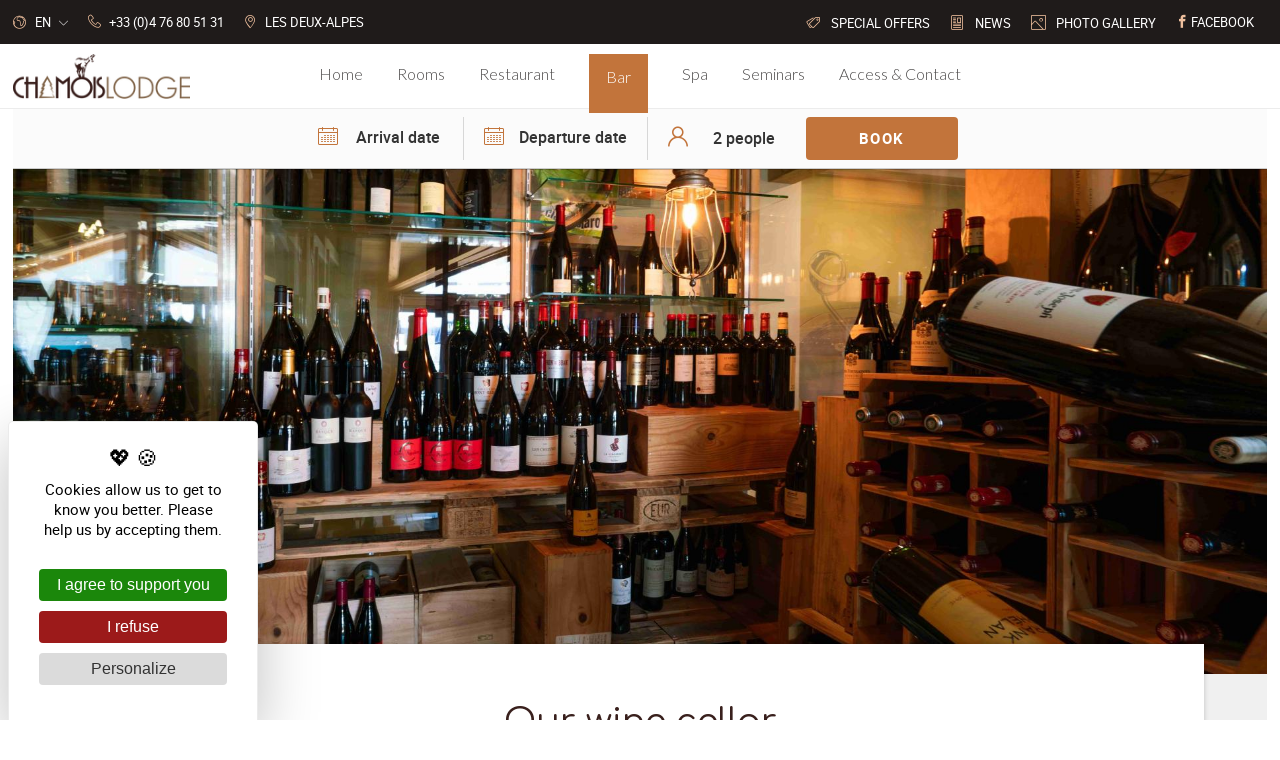

--- FILE ---
content_type: text/css
request_url: https://www.chamoislodge.fr/css/restaurant-evenement-head.css
body_size: 16071
content:
@charset "UTF-8";
/* ***************************
          RESET
**************************** */
/* HTML5 display-role reset for older browsers */
@import url("https://fonts.googleapis.com/css?family=Comfortaa:regular");
@import url("https://fonts.googleapis.com/css?family=Lato:300");
/* line 5, ../../../web/assets/sass/elements/_reset.scss */
article, aside, details, figcaption, figure, footer, header, hgroup, menu, nav, section {
  display: block;
}

/* line 8, ../../../web/assets/sass/elements/_reset.scss */
body, html {
  position: relative;
  width: 100%;
  margin: 0;
  overflow-y: initial !important;
}

/* line 15, ../../../web/assets/sass/elements/_reset.scss */
body {
  line-height: 1;
}

/* line 18, ../../../web/assets/sass/elements/_reset.scss */
section {
  position: relative;
}

/* line 21, ../../../web/assets/sass/elements/_reset.scss */
article {
  position: relative;
}

/* line 24, ../../../web/assets/sass/elements/_reset.scss */
em {
  font-style: italic;
}

/* line 27, ../../../web/assets/sass/elements/_reset.scss */
strong {
  font-weight: bold;
}

/* line 30, ../../../web/assets/sass/elements/_reset.scss */
label {
  font-weight: inherit;
}

/* line 33, ../../../web/assets/sass/elements/_reset.scss */
a {
  color: currentColor;
}
/* line 35, ../../../web/assets/sass/elements/_reset.scss */
a:visited, a:link {
  text-decoration: none !important;
}

/* line 40, ../../../web/assets/sass/elements/_reset.scss */
ol, ul, menu {
  list-style: none;
  margin: 0;
  padding: 0;
  -webkit-margin-before: 0;
  -webkit-margin-after: 0;
  -webkit-margin-start: 0;
  -webkit-margin-end: 0;
  -webkit-padding-start: 0;
}

/* line 50, ../../../web/assets/sass/elements/_reset.scss */
hr {
  -webkit-margin-before: 0;
  -webkit-margin-after: 0;
  -webkit-margin-start: auto;
  -webkit-margin-end: auto;
  border-style: inset;
  border-width: 0;
}

/* line 58, ../../../web/assets/sass/elements/_reset.scss */
p {
  -webkit-margin-before: 0;
  -webkit-margin-after: 0;
  -webkit-margin-start: 0;
  -webkit-margin-end: 0;
  margin: 0.5em 0;
}

/* line 65, ../../../web/assets/sass/elements/_reset.scss */
table {
  border-collapse: collapse;
  border-spacing: 0;
}

/* line 69, ../../../web/assets/sass/elements/_reset.scss */
h1, h2, h3 {
  -webkit-margin-before: 0;
  -webkit-margin-after: 0;
  -webkit-margin-start: 0;
  -webkit-margin-end: 0;
  -webkit-padding-start: 0;
  font-weight: inherit;
  font-size: inherit;
  margin: 0;
}

/* line 79, ../../../web/assets/sass/elements/_reset.scss */
figure {
  -webkit-margin-before: 0;
  -webkit-margin-after: 0;
  -webkit-margin-start: 0;
  -webkit-margin-end: 0;
}

/* line 85, ../../../web/assets/sass/elements/_reset.scss */
button, input, textarea, select {
  padding: 0;
  margin: 0;
  vertical-align: baseline;
}
/* line 89, ../../../web/assets/sass/elements/_reset.scss */
button:focus, input:focus, textarea:focus, select:focus {
  outline: none;
}

/* line 93, ../../../web/assets/sass/elements/_reset.scss */
blockquote, q {
  quotes: none;
}
/* line 95, ../../../web/assets/sass/elements/_reset.scss */
blockquote:before, blockquote:after, q:before, q:after {
  content: none;
}

/* line 99, ../../../web/assets/sass/elements/_reset.scss */
* {
  box-sizing: border-box;
  /*inclut le border et le padding dans la largeur du bloc; n'inclut pas le margin*/
  -moz-box-sizing: border-box;
  -webkit-box-sizing: border-box;
}

/* line 104, ../../../web/assets/sass/elements/_reset.scss */
.clear {
  clear: both;
}

/* line 697, ../../../web/assets/sass/elements/_variables.scss */
#get-css-variables .tinyMin {
  width: 640px;
}
/* line 698, ../../../web/assets/sass/elements/_variables.scss */
#get-css-variables .smallMin {
  width: 768px;
}
/* line 699, ../../../web/assets/sass/elements/_variables.scss */
#get-css-variables .mediumMin {
  width: 1024px;
}
/* line 700, ../../../web/assets/sass/elements/_variables.scss */
#get-css-variables .largeMin {
  width: 1280px;
}
/* line 701, ../../../web/assets/sass/elements/_variables.scss */
#get-css-variables .xLargeMin {
  width: 1600px;
}
/* line 702, ../../../web/assets/sass/elements/_variables.scss */
#get-css-variables .smallMax {
  width: 767px;
}
/* line 703, ../../../web/assets/sass/elements/_variables.scss */
#get-css-variables .mediumMax {
  width: 1023px;
}
/* line 704, ../../../web/assets/sass/elements/_variables.scss */
#get-css-variables .headerDesktopHeight {
  height: 6.5rem;
}
/* line 711, ../../../web/assets/sass/elements/_variables.scss */
#get-css-variables .headerResponsiveHeight {
  height: 5.6rem;
}

@font-face {
  font-family: 'icomoon';
  src: url("/assets/fonts/icomoon/icomoon.woff2?d7k0cj") format("woff2"), url("/assets/fonts/icomoon/icomoon.ttf?d7k0cj") format("truetype"), url("/assets/fonts/icomoon/icomoon.woff?d7k0cj") format("woff");
  font-weight: normal;
  font-style: normal;
}
/* line 25, ../../../web/assets/sass/elements/_font-icon.scss */
[class^="icon-"],
[class*=" icon-"] {
  /* use !important to prevent issues with browser extensions that change fonts */
  font-family: 'icomoon' !important;
  speak: none;
  font-style: normal;
  font-weight: normal;
  font-variant: normal;
  text-transform: none;
  line-height: 1;
  /* Better Font Rendering =========== */
  -webkit-font-smoothing: antialiased;
  -moz-osx-font-smoothing: grayscale;
}

/* line 30, ../../../web/assets/sass/elements/_font-icon.scss */
.icon-surface-simple:before {
  content: "\e934";
}

/* line 33, ../../../web/assets/sass/elements/_font-icon.scss */
.icon-rectangle:before {
  content: "\e92f";
}

/* line 36, ../../../web/assets/sass/elements/_font-icon.scss */
.icon-user:before {
  content: "\e933";
}

/* line 39, ../../../web/assets/sass/elements/_font-icon.scss */
.icon-crop:before {
  content: "\e931";
}

/* line 42, ../../../web/assets/sass/elements/_font-icon.scss */
.icon-users:before {
  content: "\e932";
}

/* line 45, ../../../web/assets/sass/elements/_font-icon.scss */
.icon-clock:before {
  content: "\e930";
}

/* line 48, ../../../web/assets/sass/elements/_font-icon.scss */
.icon-download:before {
  content: "\e92e";
}

/* line 51, ../../../web/assets/sass/elements/_font-icon.scss */
.icon-phone:before {
  content: "\e92d";
}

/* line 54, ../../../web/assets/sass/elements/_font-icon.scss */
.icon-envelope-open:before {
  content: "\e697";
}

/* line 57, ../../../web/assets/sass/elements/_font-icon.scss */
.icon-telephone:before {
  content: "\e76a";
}

/* line 60, ../../../web/assets/sass/elements/_font-icon.scss */
.icon-envelope:before {
  content: "\e696";
}

/* line 63, ../../../web/assets/sass/elements/_font-icon.scss */
.icon-tag:before {
  content: "\e755";
}

/* line 66, ../../../web/assets/sass/elements/_font-icon.scss */
.icon-tags:before {
  content: "\e756";
}

/* line 69, ../../../web/assets/sass/elements/_font-icon.scss */
.icon-gift:before {
  content: "\e7ff";
}

/* line 72, ../../../web/assets/sass/elements/_font-icon.scss */
.icon-play:before {
  content: "\e90d";
}

/* line 75, ../../../web/assets/sass/elements/_font-icon.scss */
.icon-play-circle:before {
  content: "\e91f";
}

/* line 78, ../../../web/assets/sass/elements/_font-icon.scss */
.icon-camera:before {
  content: "\e920";
}

/* line 81, ../../../web/assets/sass/elements/_font-icon.scss */
.icon-camera-flip:before {
  content: "\e921";
}

/* line 84, ../../../web/assets/sass/elements/_font-icon.scss */
.icon-arrow-down:before {
  content: "\e942";
}

/* line 87, ../../../web/assets/sass/elements/_font-icon.scss */
.icon-arrow-left:before {
  content: "\e943";
}

/* line 90, ../../../web/assets/sass/elements/_font-icon.scss */
.icon-arrow-right:before {
  content: "\e944";
}

/* line 93, ../../../web/assets/sass/elements/_font-icon.scss */
.icon-arrow-up:before {
  content: "\e941";
}

/* line 96, ../../../web/assets/sass/elements/_font-icon.scss */
.icon-calendar-full:before {
  content: "\e789";
}

/* line 99, ../../../web/assets/sass/elements/_font-icon.scss */
.icon-cross:before {
  content: "\e92a";
}

/* line 102, ../../../web/assets/sass/elements/_font-icon.scss */
.icon-document:before {
  content: "\e6d8";
}

/* line 105, ../../../web/assets/sass/elements/_font-icon.scss */
.icon-document2:before {
  content: "\e6d9";
}

/* line 108, ../../../web/assets/sass/elements/_font-icon.scss */
.icon-earth:before {
  content: "\e884";
}

/* line 111, ../../../web/assets/sass/elements/_font-icon.scss */
.icon-menu:before {
  content: "\e92b";
}

/* line 114, ../../../web/assets/sass/elements/_font-icon.scss */
.icon-news:before {
  content: "\e6d5";
}

/* line 117, ../../../web/assets/sass/elements/_font-icon.scss */
.icon-picture:before {
  content: "\e70e";
}

/* line 120, ../../../web/assets/sass/elements/_font-icon.scss */
.icon-plus:before {
  content: "\e936";
}

/* line 123, ../../../web/assets/sass/elements/_font-icon.scss */
.icon-star:before {
  content: "\e68d";
}

/* line 126, ../../../web/assets/sass/elements/_font-icon.scss */
.icon-telephone1:before {
  content: "\e76b";
}

/* line 129, ../../../web/assets/sass/elements/_font-icon.scss */
.icon-linkedin:before {
  content: "\e905";
}

/* line 132, ../../../web/assets/sass/elements/_font-icon.scss */
.icon-whatsapp:before {
  content: "\e904";
}

/* line 135, ../../../web/assets/sass/elements/_font-icon.scss */
.icon-access:before {
  content: "\e918";
}

/* line 138, ../../../web/assets/sass/elements/_font-icon.scss */
.icon-warning1:before {
  content: "\e901";
}

/* line 141, ../../../web/assets/sass/elements/_font-icon.scss */
.icon-link3:before {
  content: "\e902";
}

/* line 144, ../../../web/assets/sass/elements/_font-icon.scss */
.icon-warning2:before {
  content: "\e903";
  color: #d19836;
}

/* line 148, ../../../web/assets/sass/elements/_font-icon.scss */
.icon-surface:before {
  content: "\e900";
}

/* line 151, ../../../web/assets/sass/elements/_font-icon.scss */
.icon-arrows1:before {
  content: "\e922";
}

/* line 154, ../../../web/assets/sass/elements/_font-icon.scss */
.icon-back:before {
  content: "\e923";
}

/* line 157, ../../../web/assets/sass/elements/_font-icon.scss */
.icon-download1:before {
  content: "\e924";
}

/* line 160, ../../../web/assets/sass/elements/_font-icon.scss */
.icon-access1:before {
  content: "\e915";
}

/* line 163, ../../../web/assets/sass/elements/_font-icon.scss */
.icon-arrow2-down:before {
  content: "\e909";
}

/* line 166, ../../../web/assets/sass/elements/_font-icon.scss */
.icon-arrow2-left:before {
  content: "\e90a";
}

/* line 169, ../../../web/assets/sass/elements/_font-icon.scss */
.icon-arrow2-right:before {
  content: "\e90b";
}

/* line 172, ../../../web/assets/sass/elements/_font-icon.scss */
.icon-arrow2-up:before {
  content: "\e90c";
}

/* line 175, ../../../web/assets/sass/elements/_font-icon.scss */
.icon-email:before {
  content: "\e927";
}

/* line 178, ../../../web/assets/sass/elements/_font-icon.scss */
.icon-facebook:before {
  content: "\e90f";
}

/* line 181, ../../../web/assets/sass/elements/_font-icon.scss */
.icon-flickr:before {
  content: "\e91d";
}

/* line 184, ../../../web/assets/sass/elements/_font-icon.scss */
.icon-google-plus:before {
  content: "\e91a";
}

/* line 187, ../../../web/assets/sass/elements/_font-icon.scss */
.icon-guest:before {
  content: "\e913";
}

/* line 190, ../../../web/assets/sass/elements/_font-icon.scss */
.icon-info:before {
  content: "\e916";
}

/* line 193, ../../../web/assets/sass/elements/_font-icon.scss */
.icon-instagram:before {
  content: "\e910";
}

/* line 196, ../../../web/assets/sass/elements/_font-icon.scss */
.icon-link:before {
  content: "\e91b";
}

/* line 199, ../../../web/assets/sass/elements/_font-icon.scss */
.icon-link2:before {
  content: "\e90e";
}

/* line 202, ../../../web/assets/sass/elements/_font-icon.scss */
.icon-personnes:before {
  content: "\e917";
}

/* line 205, ../../../web/assets/sass/elements/_font-icon.scss */
.icon-pinterest:before {
  content: "\e911";
}

/* line 208, ../../../web/assets/sass/elements/_font-icon.scss */
.icon-star-full:before {
  content: "\ece2";
}

/* line 211, ../../../web/assets/sass/elements/_font-icon.scss */
.icon-tripadvisor:before {
  content: "\e91c";
}

/* line 214, ../../../web/assets/sass/elements/_font-icon.scss */
.icon-tumblr:before {
  content: "\e91e";
}

/* line 217, ../../../web/assets/sass/elements/_font-icon.scss */
.icon-twitter:before {
  content: "\e912";
}

/* line 220, ../../../web/assets/sass/elements/_font-icon.scss */
.icon-youtube:before {
  content: "\e919";
}

@font-face {
  font-family: 'roboto';
  src: url("/assets/fonts/roboto/roboto-regular.woff2") format("woff2"), url("/assets/fonts/roboto/roboto-regular.woff") format("woff"), url("/assets/fonts/roboto/roboto-regular.ttf") format("truetype");
  font-weight: normal;
  font-style: normal;
}
@font-face {
  font-family: 'roboto';
  src: url("/assets/fonts/roboto/roboto-bold.woff2") format("woff2"), url("/assets/fonts/roboto/roboto-bold.woff") format("woff"), url("/assets/fonts/roboto/roboto-bold.ttf") format("truetype");
  font-weight: bold;
  font-style: normal;
}
@font-face {
  font-family: 'roboto';
  src: url("/assets/fonts/roboto/roboto-bolditalic.woff2") format("woff2"), url("/assets/fonts/roboto/roboto-bolditalic.woff") format("woff"), url("/assets/fonts/roboto/roboto-bolditalic.ttf") format("truetype");
  font-weight: bold;
  font-style: italic;
}
@font-face {
  font-family: 'roboto';
  src: url("/assets/fonts/roboto/roboto-italic.woff2") format("woff2"), url("/assets/fonts/roboto/roboto-italic.woff") format("woff"), url("/assets/fonts/roboto/roboto-italic.ttf") format("truetype");
  font-weight: normal;
  font-style: italic;
}
@font-face {
  font-family: 'roboto';
  src: url("/assets/fonts/roboto/roboto-medium.woff2") format("woff2"), url("/assets/fonts/roboto/roboto-medium.woff") format("woff"), url("/assets/fonts/roboto/roboto-medium.ttf") format("truetype");
  font-weight: 600;
  font-style: normal;
}
@font-face {
  font-family: 'roboto';
  src: url("/assets/fonts/roboto/roboto-mediumitalic.woff2") format("woff2"), url("/assets/fonts/roboto/roboto-mediumitalic.woff") format("woff"), url("/assets/fonts/roboto/roboto-mediumitalic.ttf") format("truetype");
  font-weight: 600;
  font-style: italic;
}
@font-face {
  font-family: 'roboto';
  src: url("/assets/fonts/roboto/roboto-light.woff2") format("woff2"), url("/assets/fonts/roboto/roboto-light.woff") format("woff"), url("/assets/fonts/roboto/roboto-light.ttf") format("truetype");
  font-weight: 300;
  font-style: normal;
}
@font-face {
  font-family: 'alegreya_sans_sc';
  src: url("/assets/fonts/alegreya-sans-sc/alegreyasanssc-light.woff2") format("woff2"), url("/assets/fonts/alegreya-sans-sc/alegreyasanssc-light.woff") format("woff"), url("/assets/fonts/alegreya-sans-sc/alegreyasanssc-light.ttf") format("truetype");
  font-weight: 300;
  font-style: normal;
}
@font-face {
  font-family: 'alegreya_sans_sc';
  src: url("/assets/fonts/alegreya-sans-sc/alegreyasanssc-regular.woff2") format("woff2"), url("/assets/fonts/alegreya-sans-sc/alegreyasanssc-regular.woff") format("woff"), url("/assets/fonts/alegreya-sans-sc/alegreyasanssc-regular.ttf") format("truetype");
  font-weight: normal;
  font-style: normal;
}
@font-face {
  font-family: 'alegreya_sans_sc';
  src: url("/assets/fonts/alegreya-sans-sc/alegreyasanssc-medium.woff2") format("woff2"), url("/assets/fonts/alegreya-sans-sc/alegreyasanssc-medium.woff") format("woff"), url("/assets/fonts/alegreya-sans-sc/alegreyasanssc-medium.ttf") format("truetype");
  font-weight: 600;
  font-style: normal;
}
@font-face {
  font-family: 'bad_script';
  src: url("/assets/fonts/bad-script/badscript-regular.woff2") format("woff2"), url("/assets/fonts/bad-script/badscript-regular.woff") format("woff"), url("/assets/fonts/bad-script/badscript-regular.ttf") format("truetype");
  font-weight: normal;
  font-style: normal;
}
@font-face {
  font-family: 'lato/lato';
  src: url("/assets/fonts/lato/lato-regular.woff2") format("woff2"), url("/assets/fonts/lato/lato-regular.woff") format("woff"), url("/assets/fonts/lato/lato-regular.ttf") format("truetype");
  font-weight: normal;
  font-style: normal;
}
/* line 10, ../../../web/assets/sass/elements/_common.scss */
html {
  font-size: 62.5%;
  font-family: "roboto", arial, sans-serif;
  font-weight: normal;
  font-style: normal;
  color: #333333;
  background-color: #ffffff;
}

/* line 18, ../../../web/assets/sass/elements/_common.scss */
body {
  font-size: 1.5rem;
  margin-bottom: 4.4rem;
  background-color: #ffffff;
}

/* line 23, ../../../web/assets/sass/elements/_common.scss */
.common-container {
  margin: 5.6rem 0 0;
}

/* line 33, ../../../web/assets/sass/elements/_common.scss */
h1 {
  padding-bottom: 1rem;
  font-family: Comfortaa, arial, sans-serif;
  font-size: 3rem;
  color: #39201D;
  text-align: center;
}

/* line 40, ../../../web/assets/sass/elements/_common.scss */
h2 {
  padding-bottom: 5px;
  font-family: Lato, arial, sans-serif;
  font-size: 2rem;
  color: #C2AB84;
  text-align: center;
  letter-spacing: 0.05rem;
}

/* line 48, ../../../web/assets/sass/elements/_common.scss */
h3 {
  padding-bottom: 5px;
  font-family: Lato, arial, sans-serif;
  font-size: 2rem;
  color: #39201D;
  text-align: center;
  letter-spacing: 0.05rem;
}

/* line 56, ../../../web/assets/sass/elements/_common.scss */
p {
  line-height: 2;
}

/* line 59, ../../../web/assets/sass/elements/_common.scss */
a,
button {
  color: #39201D;
  transition: all 0.2s;
}
/* line 64, ../../../web/assets/sass/elements/_common.scss */
a:hover, a:focus, a:active,
button:hover,
button:focus,
button:active {
  color: #333333;
}

/* line 72, ../../../web/assets/sass/elements/_common.scss */
a picture,
a figure,
.hover-opacity picture,
.hover-opacity figure {
  position: relative;
  display: block;
  /* use !important to prevent issues with browser extensions that change fonts */
  font-family: 'icomoon' !important;
  speak: none;
  font-style: normal;
  font-weight: normal;
  font-variant: normal;
  text-transform: none;
  line-height: 1;
  /* Better Font Rendering =========== */
  -webkit-font-smoothing: antialiased;
  -moz-osx-font-smoothing: grayscale;
}
/* line 78, ../../../web/assets/sass/elements/_common.scss */
a picture:after,
a figure:after,
.hover-opacity picture:after,
.hover-opacity figure:after {
  display: flex;
  justify-content: center;
  align-items: center;
  transition: all 0.2s;
  position: absolute;
  top: 0;
  left: 0;
  width: 100%;
  height: 100%;
  content: "\e936";
  color: #ffffff;
  opacity: 0;
  font-size: 5rem;
  background-color: transparent;
  z-index: 2;
}
/* line 96, ../../../web/assets/sass/elements/_common.scss */
a picture.picture-is-video:before,
a figure.picture-is-video:before,
.hover-opacity picture.picture-is-video:before,
.hover-opacity figure.picture-is-video:before {
  position: absolute;
  top: 50%;
  left: 50%;
  display: block;
  width: 0;
  height: 0;
  content: '';
  border-top: 25px solid transparent;
  border-right: 35px solid transparent;
  border-bottom: 25px solid transparent;
  border-left: 35px solid #ffffff;
  transform: translate(calc(-50% + 25px), -50%);
}
/* line 118, ../../../web/assets/sass/elements/_common.scss */
a:hover picture:after,
a:hover figure:after, a:focus picture:after,
a:focus figure:after, a:active picture:after,
a:active figure:after,
.hover-opacity:hover picture:after,
.hover-opacity:hover figure:after,
.hover-opacity:focus picture:after,
.hover-opacity:focus figure:after,
.hover-opacity:active picture:after,
.hover-opacity:active figure:after {
  opacity: 1;
  background-color: rgba(0, 0, 0, 0.4);
}

/* line 131, ../../../web/assets/sass/elements/_common.scss */
picture.img-loader img {
  width: 38px;
  height: 38px;
  margin: auto;
}
/* line 137, ../../../web/assets/sass/elements/_common.scss */
picture img {
  display: block;
  width: 100%;
}

/* line 143, ../../../web/assets/sass/elements/_common.scss */
.screen-default-photo {
  margin-bottom: 34px;
  overflow: hidden;
}

/* line 151, ../../../web/assets/sass/elements/_common.scss */
.elioloader {
  position: relative;
  display: inline-block;
  margin: 8px;
  width: 4px;
  height: 4px;
  font-size: 4px;
  border-radius: 50%;
  text-indent: -9999em;
  animation: load4px19411659 1.1s infinite ease;
  transform: translateZ(0);
}
@keyframes load4px19411659 {
  0%,
    100% {
    box-shadow: 0 -8px 0 0 #C2743B, 6px -6px 0 0 rgba(194, 116, 59, 0.2), 8px 0 0 0 rgba(194, 116, 59, 0.2), 6px 6px 0 0 rgba(194, 116, 59, 0.2), 0 8px 0 0 rgba(194, 116, 59, 0.2), -6px 6px 0 0 rgba(194, 116, 59, 0.2), -8px 0 0 0 rgba(194, 116, 59, 0.5), -6px -6px 0 0 rgba(194, 116, 59, 0.7);
  }
  12.5% {
    box-shadow: 0 -8px 0 0 rgba(194, 116, 59, 0.7), 6px -6px 0 0 #C2743B, 8px 0 0 0 rgba(194, 116, 59, 0.2), 6px 6px 0 0 rgba(194, 116, 59, 0.2), 0 8px 0 0 rgba(194, 116, 59, 0.2), -6px 6px 0 0 rgba(194, 116, 59, 0.2), -8px 0 0 0 rgba(194, 116, 59, 0.2), -6px -6px 0 0 rgba(194, 116, 59, 0.5);
  }
  25% {
    box-shadow: 0 -8px 0 0 rgba(194, 116, 59, 0.5), 6px -6px 0 0 rgba(194, 116, 59, 0.7), 8px 0 0 0 #C2743B, 6px 6px 0 0 rgba(194, 116, 59, 0.2), 0 8px 0 0 rgba(194, 116, 59, 0.2), -6px 6px 0 0 rgba(194, 116, 59, 0.2), -8px 0 0 0 rgba(194, 116, 59, 0.2), -6px -6px 0 0 rgba(194, 116, 59, 0.2);
  }
  37.5% {
    box-shadow: 0 -8px 0 0 rgba(194, 116, 59, 0.2), 6px -6px 0 0 rgba(194, 116, 59, 0.5), 8px 0 0 0 rgba(194, 116, 59, 0.7), 6px 6px 0 0 #C2743B, 0 8px 0 0 rgba(194, 116, 59, 0.2), -6px 6px 0 0 rgba(194, 116, 59, 0.2), -8px 0 0 0 rgba(194, 116, 59, 0.2), -6px -6px 0 0 rgba(194, 116, 59, 0.2);
  }
  50% {
    box-shadow: 0 -8px 0 0 rgba(194, 116, 59, 0.2), 6px -6px 0 0 rgba(194, 116, 59, 0.2), 8px 0 0 0 rgba(194, 116, 59, 0.5), 6px 6px 0 0 rgba(194, 116, 59, 0.7), 0 8px 0 0 #C2743B, -6px 6px 0 0 rgba(194, 116, 59, 0.2), -8px 0 0 0 rgba(194, 116, 59, 0.2), -6px -6px 0 0 rgba(194, 116, 59, 0.2);
  }
  62.5% {
    box-shadow: 0 -8px 0 0 rgba(194, 116, 59, 0.2), 6px -6px 0 0 rgba(194, 116, 59, 0.2), 8px 0 0 0 rgba(194, 116, 59, 0.2), 6px 6px 0 0 rgba(194, 116, 59, 0.5), 0 8px 0 0 rgba(194, 116, 59, 0.7), -6px 6px 0 0 #C2743B, -8px 0 0 0 rgba(194, 116, 59, 0.2), -6px -6px 0 0 rgba(194, 116, 59, 0.2);
  }
  75% {
    box-shadow: 0 -8px 0 0 rgba(194, 116, 59, 0.2), 6px -6px 0 0 rgba(194, 116, 59, 0.2), 8px 0 0 0 rgba(194, 116, 59, 0.2), 6px 6px 0 0 rgba(194, 116, 59, 0.2), 0 8px 0 0 rgba(194, 116, 59, 0.5), -6px 6px 0 0 rgba(194, 116, 59, 0.7), -8px 0 0 0 #C2743B, -6px -6px 0 0 rgba(194, 116, 59, 0.2);
  }
  87.5% {
    box-shadow: 0 -8px 0 0 rgba(194, 116, 59, 0.2), 6px -6px 0 0 rgba(194, 116, 59, 0.2), 8px 0 0 0 rgba(194, 116, 59, 0.2), 6px 6px 0 0 rgba(194, 116, 59, 0.2), 0 8px 0 0 rgba(194, 116, 59, 0.2), -6px 6px 0 0 rgba(194, 116, 59, 0.5), -8px 0 0 0 rgba(194, 116, 59, 0.7), -6px -6px 0 0 #C2743B;
  }
}
/* line 153, ../../../web/assets/sass/elements/_common.scss */
picture .elioloader {
  position: relative;
  display: inline-block;
  margin: 16px;
  width: 8px;
  height: 8px;
  font-size: 8px;
  border-radius: 50%;
  text-indent: -9999em;
  animation: load8px19411659 1.1s infinite ease;
  transform: translateZ(0);
  margin-left: 50%;
  margin-right: 50%;
}
@keyframes load8px19411659 {
  0%,
    100% {
    box-shadow: 0 -16px 0 0 #C2743B, 12px -12px 0 0 rgba(194, 116, 59, 0.2), 16px 0 0 0 rgba(194, 116, 59, 0.2), 12px 12px 0 0 rgba(194, 116, 59, 0.2), 0 16px 0 0 rgba(194, 116, 59, 0.2), -12px 12px 0 0 rgba(194, 116, 59, 0.2), -16px 0 0 0 rgba(194, 116, 59, 0.5), -12px -12px 0 0 rgba(194, 116, 59, 0.7);
  }
  12.5% {
    box-shadow: 0 -16px 0 0 rgba(194, 116, 59, 0.7), 12px -12px 0 0 #C2743B, 16px 0 0 0 rgba(194, 116, 59, 0.2), 12px 12px 0 0 rgba(194, 116, 59, 0.2), 0 16px 0 0 rgba(194, 116, 59, 0.2), -12px 12px 0 0 rgba(194, 116, 59, 0.2), -16px 0 0 0 rgba(194, 116, 59, 0.2), -12px -12px 0 0 rgba(194, 116, 59, 0.5);
  }
  25% {
    box-shadow: 0 -16px 0 0 rgba(194, 116, 59, 0.5), 12px -12px 0 0 rgba(194, 116, 59, 0.7), 16px 0 0 0 #C2743B, 12px 12px 0 0 rgba(194, 116, 59, 0.2), 0 16px 0 0 rgba(194, 116, 59, 0.2), -12px 12px 0 0 rgba(194, 116, 59, 0.2), -16px 0 0 0 rgba(194, 116, 59, 0.2), -12px -12px 0 0 rgba(194, 116, 59, 0.2);
  }
  37.5% {
    box-shadow: 0 -16px 0 0 rgba(194, 116, 59, 0.2), 12px -12px 0 0 rgba(194, 116, 59, 0.5), 16px 0 0 0 rgba(194, 116, 59, 0.7), 12px 12px 0 0 #C2743B, 0 16px 0 0 rgba(194, 116, 59, 0.2), -12px 12px 0 0 rgba(194, 116, 59, 0.2), -16px 0 0 0 rgba(194, 116, 59, 0.2), -12px -12px 0 0 rgba(194, 116, 59, 0.2);
  }
  50% {
    box-shadow: 0 -16px 0 0 rgba(194, 116, 59, 0.2), 12px -12px 0 0 rgba(194, 116, 59, 0.2), 16px 0 0 0 rgba(194, 116, 59, 0.5), 12px 12px 0 0 rgba(194, 116, 59, 0.7), 0 16px 0 0 #C2743B, -12px 12px 0 0 rgba(194, 116, 59, 0.2), -16px 0 0 0 rgba(194, 116, 59, 0.2), -12px -12px 0 0 rgba(194, 116, 59, 0.2);
  }
  62.5% {
    box-shadow: 0 -16px 0 0 rgba(194, 116, 59, 0.2), 12px -12px 0 0 rgba(194, 116, 59, 0.2), 16px 0 0 0 rgba(194, 116, 59, 0.2), 12px 12px 0 0 rgba(194, 116, 59, 0.5), 0 16px 0 0 rgba(194, 116, 59, 0.7), -12px 12px 0 0 #C2743B, -16px 0 0 0 rgba(194, 116, 59, 0.2), -12px -12px 0 0 rgba(194, 116, 59, 0.2);
  }
  75% {
    box-shadow: 0 -16px 0 0 rgba(194, 116, 59, 0.2), 12px -12px 0 0 rgba(194, 116, 59, 0.2), 16px 0 0 0 rgba(194, 116, 59, 0.2), 12px 12px 0 0 rgba(194, 116, 59, 0.2), 0 16px 0 0 rgba(194, 116, 59, 0.5), -12px 12px 0 0 rgba(194, 116, 59, 0.7), -16px 0 0 0 #C2743B, -12px -12px 0 0 rgba(194, 116, 59, 0.2);
  }
  87.5% {
    box-shadow: 0 -16px 0 0 rgba(194, 116, 59, 0.2), 12px -12px 0 0 rgba(194, 116, 59, 0.2), 16px 0 0 0 rgba(194, 116, 59, 0.2), 12px 12px 0 0 rgba(194, 116, 59, 0.2), 0 16px 0 0 rgba(194, 116, 59, 0.2), -12px 12px 0 0 rgba(194, 116, 59, 0.5), -16px 0 0 0 rgba(194, 116, 59, 0.7), -12px -12px 0 0 #C2743B;
  }
}
/* line 161, ../../../web/assets/sass/elements/_common.scss */
.common-picture-without-picture {
  flex: 1;
  background-repeat: no-repeat;
  background-position: center center;
  background-color: transparent;
  background-size: 80%;
}

@media screen and (max-width: 1023px) {
  /* line 173, ../../../web/assets/sass/elements/_common.scss */
  .hidden-in-responsive {
    display: none !important;
  }
}
@media screen and (min-width: 1024px) {
  /* line 180, ../../../web/assets/sass/elements/_common.scss */
  body {
    font-size: 1.6rem;
    margin-bottom: 0;
  }

  /* line 184, ../../../web/assets/sass/elements/_common.scss */
  .hidden-in-desktop {
    display: none !important;
  }

  /* line 188, ../../../web/assets/sass/elements/_common.scss */
  .common-container {
    margin: calc(6.5rem + 4.4rem) 13px 0;
  }
  /* line 204, ../../../web/assets/sass/elements/_common.scss */
  .sticky-bar-fixed .common-container {
    margin: calc(6.5rem + 4.4rem + 6rem) 13px 0;
  }

  /* line 215, ../../../web/assets/sass/elements/_common.scss */
  h1 {
    padding-bottom: 1.5rem;
    font-size: 3.3rem;
  }

  /* line 219, ../../../web/assets/sass/elements/_common.scss */
  h2 {
    font-size: 2.4rem;
  }

  /* line 222, ../../../web/assets/sass/elements/_common.scss */
  p {
    line-height: 1.75;
  }

  /* line 227, ../../../web/assets/sass/elements/_common.scss */
  .screen-default-photo {
    flex-basis: 53.6%;
    margin: 0;
  }
  /* line 232, ../../../web/assets/sass/elements/_common.scss */
  .ie .screen-default-photo img {
    max-width: 100%;
  }
}
@media screen and (min-width: 1280px) {
  /* line 242, ../../../web/assets/sass/elements/_common.scss */
  h1 {
    font-size: 3.5rem;
  }

  /* line 245, ../../../web/assets/sass/elements/_common.scss */
  h2 {
    font-size: 2.4rem;
  }
}
/* line 1, ../../../web/assets/sass/components/_header.scss */
.header {
  position: fixed;
  top: 0;
  width: 100%;
  text-transform: uppercase;
  background-color: #ffffff;
  z-index: 30;
  border-bottom: 1px solid #ececec;
}

/* line 13, ../../../web/assets/sass/components/_header.scss */
.header-body-opacity {
  position: fixed;
  left: -100vw;
  width: 100%;
  height: 100vh;
  opacity: 0;
  background-color: #000000;
  transition: opacity 0.2s;
  z-index: 20;
}
/* line 22, ../../../web/assets/sass/components/_header.scss */
.header-body-opacity.open {
  left: 0;
  top: 0;
  opacity: 0.5;
}
/* line 27, ../../../web/assets/sass/components/_header.scss */
.header-body-opacity.open-zindex {
  z-index: 31;
}

/* line 32, ../../../web/assets/sass/components/_header.scss */
.header-logo-part {
  display: flex;
  flex-direction: row;
  justify-content: space-between;
  align-content: center;
  height: 5.6rem;
}

/* line 43, ../../../web/assets/sass/components/_header.scss */
.header-logo-part-menu {
  display: flex;
  align-items: center;
  justify-content: center;
  flex-basis: 20%;
  font-size: 2.7rem;
  cursor: pointer;
  border: 0;
  background-color: transparent;
  color: #C2743B;
  transition: all 0.2s;
}

/* line 55, ../../../web/assets/sass/components/_header.scss */
.header-logo-part-logo {
  display: flex;
  flex: 1;
  justify-content: center;
  align-items: center;
  padding: 5px 0;
}
/* line 62, ../../../web/assets/sass/components/_header.scss */
.header-logo-part-logo img {
  max-width: 100%;
  width: 120px;
}

/* line 84, ../../../web/assets/sass/components/_header.scss */
.header-logo-part-booking {
  display: flex;
  justify-content: center;
  align-items: center;
  flex-basis: 20%;
  padding-top: 2px;
  color: #C2743B;
  font-size: 2.5rem;
  transition: all 0.2s;
}

/* line 95, ../../../web/assets/sass/components/_header.scss */
.header-menus {
  overflow-y: auto;
  position: fixed;
  top: 0;
  left: -100vw;
  width: calc(100% - 50px);
  height: 100vh;
  padding: calc(40px - 1.1rem) 0 60px 0;
  background-color: #f4f4f4;
  transition: all 0.2s;
  z-index: 2;
}
/* line 107, ../../../web/assets/sass/components/_header.scss */
.header-menus,
.header-menus a span {
  font-family: Lato, arial, sans-serif;
  font-weight: normal;
  text-transform: capitalize;
}
/* line 114, ../../../web/assets/sass/components/_header.scss */
.header-menus hr {
  margin: 0 45px;
  border-top: 1px solid #d7d7d7;
}

/* line 119, ../../../web/assets/sass/components/_header.scss */
.header-menu-close {
  position: fixed;
  top: 0;
  left: -100vw;
  width: 50px;
  height: 50px;
  font-size: 3.2rem;
  line-height: 50px;
  text-align: center;
  cursor: pointer;
  background-color: #ffffff;
  transition: all 0.2s;
  z-index: 2;
}

/* line 135, ../../../web/assets/sass/components/_header.scss */
.header-main-menu a,
.header-secondary-menu a {
  display: block;
  padding: 0.6rem 45px;
}
/* line 143, ../../../web/assets/sass/components/_header.scss */
.header-main-menu a span,
.header-secondary-menu a span {
  display: inline-block;
  padding-top: 5px;
  padding-bottom: 5px;
}
/* line 149, ../../../web/assets/sass/components/_header.scss */
.header-main-menu a:before,
.header-secondary-menu a:before {
  color: #C2743B;
  padding-right: 10px;
}
/* line 158, ../../../web/assets/sass/components/_header.scss */
.header-main-menu a.active,
.header-secondary-menu a.active {
  padding-left: 0;
  color: #ffffff;
}
/* line 162, ../../../web/assets/sass/components/_header.scss */
.header-main-menu a.active span,
.header-secondary-menu a.active span {
  border-width: 0 0 0 4px;
  border-style: solid;
  padding: 10px 10px 10px 41px;
  color: #ffffff;
  border-color: transparent;
  background-color: #C2743B;
  transition: all 0.2s;
}
/* line 179, ../../../web/assets/sass/components/_header.scss */
.header-main-menu a.active:hover, .header-main-menu a.active:focus, .header-main-menu a.active:active,
.header-secondary-menu a.active:hover,
.header-secondary-menu a.active:focus,
.header-secondary-menu a.active:active {
  color: #ffffff;
}
/* line 184, ../../../web/assets/sass/components/_header.scss */
.header-main-menu a.active:hover span, .header-main-menu a.active:focus span, .header-main-menu a.active:active span,
.header-secondary-menu a.active:hover span,
.header-secondary-menu a.active:focus span,
.header-secondary-menu a.active:active span {
  background-color: #9b5d2f;
}
/* line 190, ../../../web/assets/sass/components/_header.scss */
.header-main-menu a.active[class*="icon-"].active,
.header-secondary-menu a.active[class*="icon-"].active {
  position: relative;
}
/* line 193, ../../../web/assets/sass/components/_header.scss */
.header-main-menu a.active[class*="icon-"].active span,
.header-secondary-menu a.active[class*="icon-"].active span {
  padding-left: 65px;
}
/* line 196, ../../../web/assets/sass/components/_header.scss */
.header-main-menu a.active[class*="icon-"].active:before,
.header-secondary-menu a.active[class*="icon-"].active:before {
  position: absolute;
  left: 45px;
  top: 14px;
  color: #ffffff;
}

/* line 210, ../../../web/assets/sass/components/_header.scss */
.header-main-menu {
  font-size: 1.5rem;
}
/* line 213, ../../../web/assets/sass/components/_header.scss */
.header-main-menu ul {
  padding-bottom: 10px;
}
/* line 216, ../../../web/assets/sass/components/_header.scss */
.header-main-menu a {
  color: #4A4848;
}
/* line 219, ../../../web/assets/sass/components/_header.scss */
.header-main-menu a:hover, .header-main-menu a:focus, .header-main-menu a:active {
  color: #C2743B;
}
/* line 228, ../../../web/assets/sass/components/_header.scss */
.header-main-menu a.exergue {
  color: #C2743B;
}
/* line 231, ../../../web/assets/sass/components/_header.scss */
.header-main-menu a.exergue:hover, .header-main-menu a.exergue:focus, .header-main-menu a.exergue:active {
  color: #9b5d2f;
}

/* line 239, ../../../web/assets/sass/components/_header.scss */
.header-secondary-menu {
  padding: 10px 0;
  font-size: 1.4rem;
}
/* line 244, ../../../web/assets/sass/components/_header.scss */
.header-secondary-menu a [class*='icon-'] {
  color: #ffffff;
}
/* line 247, ../../../web/assets/sass/components/_header.scss */
.header-secondary-menu a span {
  color: #4A4848;
  transition: all 0.2s;
}
/* line 251, ../../../web/assets/sass/components/_header.scss */
.header-secondary-menu a span:hover, .header-secondary-menu a span:focus, .header-secondary-menu a span:active {
  color: #C2743B;
}
/* line 259, ../../../web/assets/sass/components/_header.scss */
.header-secondary-menu a.active span:hover, .header-secondary-menu a.active span:focus, .header-secondary-menu a.active span:active {
  color: #ffffff;
}

/* line 269, ../../../web/assets/sass/components/_header.scss */
.header.open .header-menus {
  left: 0;
}
/* line 272, ../../../web/assets/sass/components/_header.scss */
.header.open .header-menu-close {
  left: calc(100% - 50px);
  transition: all 0.2s;
}

/* line 278, ../../../web/assets/sass/components/_header.scss */
.header-tertiary-menu {
  position: fixed;
  bottom: 0;
  display: flex;
  justify-content: space-between;
  align-content: center;
  width: 100%;
  height: 4.4rem;
  padding: 1rem 0;
  font-family: "roboto", arial, sans-serif;
  background-color: #ececec;
}
/* line 290, ../../../web/assets/sass/components/_header.scss */
.header-tertiary-menu a,
.header-tertiary-menu .htm-language-choice {
  color: #C2743B;
  text-align: center;
}
/* line 295, ../../../web/assets/sass/components/_header.scss */
.header-tertiary-menu a:hover, .header-tertiary-menu a:focus, .header-tertiary-menu a:active,
.header-tertiary-menu .htm-language-choice:hover,
.header-tertiary-menu .htm-language-choice:focus,
.header-tertiary-menu .htm-language-choice:active {
  color: #9b5d2f;
}
/* line 305, ../../../web/assets/sass/components/_header.scss */
.header-tertiary-menu > a {
  font-size: 1.6rem;
  line-height: 2.5rem;
  border-right: 1px solid #d7d7d7;
}
/* line 311, ../../../web/assets/sass/components/_header.scss */
.header-tertiary-menu.open .htm-language-choice {
  padding-left: 5px;
  text-align: left;
}
/* line 315, ../../../web/assets/sass/components/_header.scss */
.header-tertiary-menu.open .language-active {
  color: #333333;
}
/* line 318, ../../../web/assets/sass/components/_header.scss */
.header-tertiary-menu.open .language-active:after {
  right: 10px;
  color: #C2743B;
}
/* line 323, ../../../web/assets/sass/components/_header.scss */
.header-tertiary-menu.open .language-selector {
  right: 100%;
}

/* line 328, ../../../web/assets/sass/components/_header.scss */
.htm-language-choice {
  display: flex;
  flex-direction: column-reverse;
  position: relative;
  padding: 0;
  font-size: 1.3rem;
  line-height: 2.5rem;
  cursor: pointer;
  border: 0;
  background-color: transparent;
}

/* line 339, ../../../web/assets/sass/components/_header.scss */
.language-active {
  display: block;
  position: relative;
  transition: all 0.2s;
}
/* line 344, ../../../web/assets/sass/components/_header.scss */
.language-active:after {
  position: absolute;
  right: -100%;
  top: 50%;
  transform: translateY(-50%);
  content: "\e90b";
  /* use !important to prevent issues with browser extensions that change fonts */
  font-family: 'icomoon' !important;
  speak: none;
  font-style: normal;
  font-weight: normal;
  font-variant: normal;
  text-transform: none;
  line-height: 1;
  /* Better Font Rendering =========== */
  -webkit-font-smoothing: antialiased;
  -moz-osx-font-smoothing: grayscale;
}

/* line 353, ../../../web/assets/sass/components/_header.scss */
.language-selector {
  display: flex;
  flex-direction: row-reverse;
  justify-content: space-around;
  position: absolute;
  width: calc( 100vw - 100%);
  right: -100vw;
  background-color: #ececec;
  transition: all 0.2s;
}

/* line 363, ../../../web/assets/sass/components/_header.scss */
.header-menu-social-network {
  display: none;
}

@media screen and (max-width: 1023px) {
  /* line 371, ../../../web/assets/sass/components/_header.scss */
  .header-tertiary-menu a,
  .header-tertiary-menu .htm-language-choice {
    flex: 2;
  }
  /* line 376, ../../../web/assets/sass/components/_header.scss */
  .header-tertiary-menu.open .htm-language-choice {
    flex: 1;
  }
}
@media screen and (min-width: 1024px) {
  /* line 385, ../../../web/assets/sass/components/_header.scss */
  .header {
    display: flex;
    flex-direction: row;
    flex-wrap: wrap;
    height: 10.9rem;
    transition: all 0.2s;
  }
  /* line 396, ../../../web/assets/sass/components/_header.scss */
  .header.scrolled {
    top: -4.4rem;
  }

  /* line 401, ../../../web/assets/sass/components/_header.scss */
  .header-logo-part {
    position: fixed;
    height: 6.5rem;
    flex-basis: 177px;
    top: 4.4rem;
    padding: 0 13px;
    transition: all 0.2s;
  }
  /* line 420, ../../../web/assets/sass/components/_header.scss */
  .ie .header-logo-part {
    width: 177px;
  }

  /* line 430, ../../../web/assets/sass/components/_header.scss */
  .header-logo-part-logo,
  .header-logo-part-logo img {
    width: 177px;
  }
  /* line 445, ../../../web/assets/sass/components/_header.scss */
  .ie .header-logo-part-logo, .ie
  .header-logo-part-logo img {
    align-self: center;
  }

  /* line 450, ../../../web/assets/sass/components/_header.scss */
  .header-menus {
    overflow: visible;
    width: calc(100% - calc(26px + 177px));
    left: auto;
    right: 0;
    top: 4.4rem;
    height: calc(6.5rem - 0.1rem);
    padding: 0;
    background-color: #ffffff;
    transition: all 0.2s;
  }
  /* line 476, ../../../web/assets/sass/components/_header.scss */
  .without-booking-bar .header-menus {
    height: 6.4rem;
  }
  /* line 484, ../../../web/assets/sass/components/_header.scss */
  .header-menus hr,
  .header-menus .header-secondary-menu {
    display: none;
  }

  /* line 490, ../../../web/assets/sass/components/_header.scss */
  .scrolled .header-logo-part,
  .scrolled .header-menus {
    top: 0;
  }

  /* line 515, ../../../web/assets/sass/components/_header.scss */
  .header-main-menu {
    height: 100%;
    font-size: 1.5rem;
    font-size: 1.4rem;
  }
  /* line 522, ../../../web/assets/sass/components/_header.scss */
  .header-main-menu ul {
    display: flex;
    flex-direction: row;
    justify-content: flex-end;
    height: 100%;
    padding: 0;
  }
  /* line 529, ../../../web/assets/sass/components/_header.scss */
  .header-main-menu li {
    display: flex;
    flex-direction: column;
    justify-content: center;
    padding: 0;
  }
  /* line 535, ../../../web/assets/sass/components/_header.scss */
  .header-main-menu li.list-exergue {
    position: relative;
  }
  /* line 537, ../../../web/assets/sass/components/_header.scss */
  .header-main-menu li.list-exergue :before {
    position: absolute;
    top: 13px;
    left: 0;
    display: inline-block;
    height: calc(100% - 26px);
    content: '';
    border-left: 1px solid #d7d7d7;
  }
  /* line 548, ../../../web/assets/sass/components/_header.scss */
  .header-main-menu li.active {
    height: 108%;
  }
  /* line 552, ../../../web/assets/sass/components/_header.scss */
  .header-main-menu li a {
    display: flex;
    flex-direction: column;
    justify-content: center;
    flex: 1;
    padding: 0;
  }
  /* line 563, ../../../web/assets/sass/components/_header.scss */
  .header-main-menu li a span {
    display: flex;
    align-items: center;
    flex: 1;
    border-bottom: 4px solid transparent;
    padding: 4px 10px 0 10px;
  }
  /* line 575, ../../../web/assets/sass/components/_header.scss */
  .header-main-menu li a.active {
    padding: 0 17px;
    color: #ffffff;
  }
  /* line 579, ../../../web/assets/sass/components/_header.scss */
  .header-main-menu li a.active span {
    border-width: 0 0 4px 0;
    margin-top: 10px;
    padding: 0 17px 10px;
  }

  /* line 593, ../../../web/assets/sass/components/_header.scss */
  .header-tertiary-menu {
    position: static;
    justify-content: left;
    padding: 10px 13px;
    background-color: #1F1B1A;
  }
  /* line 604, ../../../web/assets/sass/components/_header.scss */
  .header-tertiary-menu a,
  .header-tertiary-menu .htm-language-choice {
    padding-right: 10px;
    color: #ffffff;
    border: 0;
  }
  /* line 610, ../../../web/assets/sass/components/_header.scss */
  .header-tertiary-menu a [class*='icon-'],
  .header-tertiary-menu .htm-language-choice [class*='icon-'] {
    color: #EFC09E;
  }
  /* line 613, ../../../web/assets/sass/components/_header.scss */
  .header-tertiary-menu a:hover, .header-tertiary-menu a:focus, .header-tertiary-menu a:active,
  .header-tertiary-menu .htm-language-choice:hover,
  .header-tertiary-menu .htm-language-choice:focus,
  .header-tertiary-menu .htm-language-choice:active {
    color: #EFC09E;
  }
  /* line 620, ../../../web/assets/sass/components/_header.scss */
  .header-tertiary-menu > a {
    padding-left: 10px;
    font-size: 1.3rem;
  }
  /* line 625, ../../../web/assets/sass/components/_header.scss */
  .header-tertiary-menu.open .htm-language-choice {
    padding-left: 0;
  }
  /* line 628, ../../../web/assets/sass/components/_header.scss */
  .header-tertiary-menu.open .language-active {
    color: #ffffff;
  }
  /* line 631, ../../../web/assets/sass/components/_header.scss */
  .header-tertiary-menu.open .language-active:after {
    content: "\e90c";
    right: 10px;
    color: #ffffff;
  }
  /* line 637, ../../../web/assets/sass/components/_header.scss */
  .header-tertiary-menu.open .language-selector {
    display: flex;
    top: 120%;
  }

  /* line 646, ../../../web/assets/sass/components/_header.scss */
  .htm-phone i,
  .htm-access i,
  .htm-language-choice i {
    padding-right: 5px;
  }

  /* line 650, ../../../web/assets/sass/components/_header.scss */
  .htm-phone {
    order: 2;
  }

  /* line 653, ../../../web/assets/sass/components/_header.scss */
  .htm-access {
    order: 3;
  }

  /* line 656, ../../../web/assets/sass/components/_header.scss */
  .htm-language-choice {
    order: 1;
    flex-direction: row;
    align-items: center;
    position: relative;
  }
  /* line 661, ../../../web/assets/sass/components/_header.scss */
  .htm-language-choice i {
    padding-right: 9px;
  }

  /* line 665, ../../../web/assets/sass/components/_header.scss */
  .language-selector {
    display: flex;
    flex-direction: column;
    position: absolute;
    top: -700px;
    left: 0;
    width: 100%;
    background-color: #ffffff;
    z-index: 10;
  }
  /* line 675, ../../../web/assets/sass/components/_header.scss */
  .language-selector a {
    padding: 0;
    line-height: 44px;
    color: #333333;
  }
  /* line 680, ../../../web/assets/sass/components/_header.scss */
  .language-selector a:hover, .language-selector a:focus, .language-selector a:active {
    color: #333333;
    background-color: #f4f4f4;
  }

  /* line 689, ../../../web/assets/sass/components/_header.scss */
  .language-active:after {
    position: static;
    top: 50%;
    padding-left: 5px;
    transform: translateY(-50%);
    content: "\e909";
    /* use !important to prevent issues with browser extensions that change fonts */
    font-family: 'icomoon' !important;
    speak: none;
    font-style: normal;
    font-weight: normal;
    font-variant: normal;
    text-transform: none;
    line-height: 1;
    /* Better Font Rendering =========== */
    -webkit-font-smoothing: antialiased;
    -moz-osx-font-smoothing: grayscale;
    font-size: 0.9rem;
  }

  /* line 699, ../../../web/assets/sass/components/_header.scss */
  .header-menu-interface {
    display: flex;
    align-items: center;
    order: 4;
    margin-left: auto;
  }
  /* line 705, ../../../web/assets/sass/components/_header.scss */
  .header-menu-interface ul {
    display: flex;
    flex-direction: row;
    justify-content: flex-end;
  }
  /* line 710, ../../../web/assets/sass/components/_header.scss */
  .header-menu-interface li {
    display: flex;
    align-items: center;
  }
  /* line 714, ../../../web/assets/sass/components/_header.scss */
  .header-menu-interface a {
    display: flex;
    padding: 0 10px;
    font-size: 1.3rem;
    color: #EFC09E;
  }
  /* line 720, ../../../web/assets/sass/components/_header.scss */
  .header-menu-interface a:before {
    font-size: 1.5rem;
    color: #EFC09E;
  }
  /* line 724, ../../../web/assets/sass/components/_header.scss */
  .header-menu-interface a span {
    padding-top: 2px;
    padding-left: 10px;
    font-family: "roboto", arial, sans-serif;
    font-weight: normal;
    color: #ffffff;
    text-transform: uppercase;
    transition: all 0.2s;
  }
  /* line 736, ../../../web/assets/sass/components/_header.scss */
  .header-menu-interface a:hover span, .header-menu-interface a:focus span, .header-menu-interface a:active span {
    color: #EFC09E;
  }
  /* line 739, ../../../web/assets/sass/components/_header.scss */
  .header-menu-interface a:hover:before, .header-menu-interface a:focus:before, .header-menu-interface a:active:before {
    color: #EFC09E;
  }

  /* line 745, ../../../web/assets/sass/components/_header.scss */
  .header-menu-social-network {
    display: flex;
    flex-direction: row;
    align-items: center;
    order: 5;
    font-size: 1.3rem;
  }
  /* line 752, ../../../web/assets/sass/components/_header.scss */
  .header-menu-social-network a {
    padding: 0 13px;
  }
  /* line 755, ../../../web/assets/sass/components/_header.scss */
  .header-menu-social-network a [class*="icon-"] {
    transition: all 0.2s;
  }
  /* line 758, ../../../web/assets/sass/components/_header.scss */
  .header-menu-social-network a span {
    padding-left: 5px;
  }
  /* line 764, ../../../web/assets/sass/components/_header.scss */
  .header-menu-social-network a:hover [class*="icon-"], .header-menu-social-network a:focus [class*="icon-"], .header-menu-social-network a:active [class*="icon-"] {
    color: #ffffff;
  }
}
@media screen and (min-width: 1280px) {
  /* line 774, ../../../web/assets/sass/components/_header.scss */
  .header-menus {
    width: calc(100% - calc(26px + 354px));
    left: calc(177px + 13px);
    right: auto;
  }

  /* line 781, ../../../web/assets/sass/components/_header.scss */
  .header-main-menu {
    font-size: 1.6rem;
  }
  /* line 784, ../../../web/assets/sass/components/_header.scss */
  .header-main-menu ul {
    justify-content: center;
  }
  /* line 788, ../../../web/assets/sass/components/_header.scss */
  .header-main-menu li a {
    padding: 0;
  }
  /* line 794, ../../../web/assets/sass/components/_header.scss */
  .header-main-menu li a span {
    padding: 0 17px;
  }
}
/* line 8, ../../../web/assets/sass/elements/_buttons.scss */
.btn-booking,
.btn-primary,
.btn-secondary {
  -webkit-appearance: none;
  -moz-appearance: none;
  appearance: none;
  display: inline-block;
  text-align: center;
  line-height: 1.3;
  border-radius: 4px;
  border: 0;
  cursor: pointer;
  transition: all 0.2s;
}

/* line 28, ../../../web/assets/sass/elements/_buttons.scss */
.btn-booking {
  padding: 12px 5px;
  min-width: 122px;
  color: #ffffff;
  font-family: "roboto", arial, sans-serif;
  font-size: 1.4rem;
  letter-spacing: 0.15rem;
  font-weight: bold;
  text-transform: uppercase;
  background-color: #C2743B;
}
/* line 39, ../../../web/assets/sass/elements/_buttons.scss */
.btn-booking.btn-small, .btn-booking.btn-small-responsive {
  padding: 5px;
  font-size: calc(1.4rem - 0.4rem);
}
/* line 45, ../../../web/assets/sass/elements/_buttons.scss */
.btn-booking .elioloader {
  position: relative;
  display: inline-block;
  margin: 8px;
  width: 4px;
  height: 4px;
  font-size: 4px;
  border-radius: 50%;
  text-indent: -9999em;
  animation: load4px255255255 1.1s infinite ease;
  transform: translateZ(0);
}
@keyframes load4px255255255 {
  0%,
    100% {
    box-shadow: 0 -8px 0 0 #ffffff, 6px -6px 0 0 rgba(255, 255, 255, 0.2), 8px 0 0 0 rgba(255, 255, 255, 0.2), 6px 6px 0 0 rgba(255, 255, 255, 0.2), 0 8px 0 0 rgba(255, 255, 255, 0.2), -6px 6px 0 0 rgba(255, 255, 255, 0.2), -8px 0 0 0 rgba(255, 255, 255, 0.5), -6px -6px 0 0 rgba(255, 255, 255, 0.7);
  }
  12.5% {
    box-shadow: 0 -8px 0 0 rgba(255, 255, 255, 0.7), 6px -6px 0 0 #ffffff, 8px 0 0 0 rgba(255, 255, 255, 0.2), 6px 6px 0 0 rgba(255, 255, 255, 0.2), 0 8px 0 0 rgba(255, 255, 255, 0.2), -6px 6px 0 0 rgba(255, 255, 255, 0.2), -8px 0 0 0 rgba(255, 255, 255, 0.2), -6px -6px 0 0 rgba(255, 255, 255, 0.5);
  }
  25% {
    box-shadow: 0 -8px 0 0 rgba(255, 255, 255, 0.5), 6px -6px 0 0 rgba(255, 255, 255, 0.7), 8px 0 0 0 #ffffff, 6px 6px 0 0 rgba(255, 255, 255, 0.2), 0 8px 0 0 rgba(255, 255, 255, 0.2), -6px 6px 0 0 rgba(255, 255, 255, 0.2), -8px 0 0 0 rgba(255, 255, 255, 0.2), -6px -6px 0 0 rgba(255, 255, 255, 0.2);
  }
  37.5% {
    box-shadow: 0 -8px 0 0 rgba(255, 255, 255, 0.2), 6px -6px 0 0 rgba(255, 255, 255, 0.5), 8px 0 0 0 rgba(255, 255, 255, 0.7), 6px 6px 0 0 #ffffff, 0 8px 0 0 rgba(255, 255, 255, 0.2), -6px 6px 0 0 rgba(255, 255, 255, 0.2), -8px 0 0 0 rgba(255, 255, 255, 0.2), -6px -6px 0 0 rgba(255, 255, 255, 0.2);
  }
  50% {
    box-shadow: 0 -8px 0 0 rgba(255, 255, 255, 0.2), 6px -6px 0 0 rgba(255, 255, 255, 0.2), 8px 0 0 0 rgba(255, 255, 255, 0.5), 6px 6px 0 0 rgba(255, 255, 255, 0.7), 0 8px 0 0 #ffffff, -6px 6px 0 0 rgba(255, 255, 255, 0.2), -8px 0 0 0 rgba(255, 255, 255, 0.2), -6px -6px 0 0 rgba(255, 255, 255, 0.2);
  }
  62.5% {
    box-shadow: 0 -8px 0 0 rgba(255, 255, 255, 0.2), 6px -6px 0 0 rgba(255, 255, 255, 0.2), 8px 0 0 0 rgba(255, 255, 255, 0.2), 6px 6px 0 0 rgba(255, 255, 255, 0.5), 0 8px 0 0 rgba(255, 255, 255, 0.7), -6px 6px 0 0 #ffffff, -8px 0 0 0 rgba(255, 255, 255, 0.2), -6px -6px 0 0 rgba(255, 255, 255, 0.2);
  }
  75% {
    box-shadow: 0 -8px 0 0 rgba(255, 255, 255, 0.2), 6px -6px 0 0 rgba(255, 255, 255, 0.2), 8px 0 0 0 rgba(255, 255, 255, 0.2), 6px 6px 0 0 rgba(255, 255, 255, 0.2), 0 8px 0 0 rgba(255, 255, 255, 0.5), -6px 6px 0 0 rgba(255, 255, 255, 0.7), -8px 0 0 0 #ffffff, -6px -6px 0 0 rgba(255, 255, 255, 0.2);
  }
  87.5% {
    box-shadow: 0 -8px 0 0 rgba(255, 255, 255, 0.2), 6px -6px 0 0 rgba(255, 255, 255, 0.2), 8px 0 0 0 rgba(255, 255, 255, 0.2), 6px 6px 0 0 rgba(255, 255, 255, 0.2), 0 8px 0 0 rgba(255, 255, 255, 0.2), -6px 6px 0 0 rgba(255, 255, 255, 0.5), -8px 0 0 0 rgba(255, 255, 255, 0.7), -6px -6px 0 0 #ffffff;
  }
}
/* line 49, ../../../web/assets/sass/elements/_buttons.scss */
.btn-booking:not(:disabled):hover, .btn-booking:not(:disabled):focus, .btn-booking:not(:disabled):active {
  color: #ffffff;
  background-color: #96460C;
}
/* line 56, ../../../web/assets/sass/elements/_buttons.scss */
.btn-booking.btn-booking-bigcalendar, .btn-booking.btn-booking-2-lines {
  min-width: 112px;
  padding: 8px 10px;
  font-size: 1.2rem;
  text-transform: lowercase;
  letter-spacing: 0.09rem;
  font-weight: 400;
}
/* line 65, ../../../web/assets/sass/elements/_buttons.scss */
.btn-booking.btn-booking-bigcalendar span, .btn-booking.btn-booking-2-lines span {
  display: block;
  font-size: 1.4rem;
  text-transform: uppercase;
  letter-spacing: 0.15rem;
  font-weight: 600;
}

/* line 75, ../../../web/assets/sass/elements/_buttons.scss */
.btn-primary,
.btn-secondary {
  padding: 13px 10px;
  min-width: 158px;
}
/* line 80, ../../../web/assets/sass/elements/_buttons.scss */
.btn-primary.btn-small, .btn-primary.btn-small-responsive,
.btn-secondary.btn-small,
.btn-secondary.btn-small-responsive {
  padding: 5px;
}

/* line 85, ../../../web/assets/sass/elements/_buttons.scss */
.btn-primary {
  color: #ffffff;
  font-family: Lato, arial, sans-serif;
  font-size: calc(1.9rem - 0.4rem);
  background-color: #C2743B;
}
/* line 91, ../../../web/assets/sass/elements/_buttons.scss */
.btn-primary .elioloader {
  position: relative;
  display: inline-block;
  margin: 8px;
  width: 4px;
  height: 4px;
  font-size: 4px;
  border-radius: 50%;
  text-indent: -9999em;
  animation: load4px255255255 1.1s infinite ease;
  transform: translateZ(0);
}
@keyframes load4px255255255 {
  0%,
    100% {
    box-shadow: 0 -8px 0 0 #ffffff, 6px -6px 0 0 rgba(255, 255, 255, 0.2), 8px 0 0 0 rgba(255, 255, 255, 0.2), 6px 6px 0 0 rgba(255, 255, 255, 0.2), 0 8px 0 0 rgba(255, 255, 255, 0.2), -6px 6px 0 0 rgba(255, 255, 255, 0.2), -8px 0 0 0 rgba(255, 255, 255, 0.5), -6px -6px 0 0 rgba(255, 255, 255, 0.7);
  }
  12.5% {
    box-shadow: 0 -8px 0 0 rgba(255, 255, 255, 0.7), 6px -6px 0 0 #ffffff, 8px 0 0 0 rgba(255, 255, 255, 0.2), 6px 6px 0 0 rgba(255, 255, 255, 0.2), 0 8px 0 0 rgba(255, 255, 255, 0.2), -6px 6px 0 0 rgba(255, 255, 255, 0.2), -8px 0 0 0 rgba(255, 255, 255, 0.2), -6px -6px 0 0 rgba(255, 255, 255, 0.5);
  }
  25% {
    box-shadow: 0 -8px 0 0 rgba(255, 255, 255, 0.5), 6px -6px 0 0 rgba(255, 255, 255, 0.7), 8px 0 0 0 #ffffff, 6px 6px 0 0 rgba(255, 255, 255, 0.2), 0 8px 0 0 rgba(255, 255, 255, 0.2), -6px 6px 0 0 rgba(255, 255, 255, 0.2), -8px 0 0 0 rgba(255, 255, 255, 0.2), -6px -6px 0 0 rgba(255, 255, 255, 0.2);
  }
  37.5% {
    box-shadow: 0 -8px 0 0 rgba(255, 255, 255, 0.2), 6px -6px 0 0 rgba(255, 255, 255, 0.5), 8px 0 0 0 rgba(255, 255, 255, 0.7), 6px 6px 0 0 #ffffff, 0 8px 0 0 rgba(255, 255, 255, 0.2), -6px 6px 0 0 rgba(255, 255, 255, 0.2), -8px 0 0 0 rgba(255, 255, 255, 0.2), -6px -6px 0 0 rgba(255, 255, 255, 0.2);
  }
  50% {
    box-shadow: 0 -8px 0 0 rgba(255, 255, 255, 0.2), 6px -6px 0 0 rgba(255, 255, 255, 0.2), 8px 0 0 0 rgba(255, 255, 255, 0.5), 6px 6px 0 0 rgba(255, 255, 255, 0.7), 0 8px 0 0 #ffffff, -6px 6px 0 0 rgba(255, 255, 255, 0.2), -8px 0 0 0 rgba(255, 255, 255, 0.2), -6px -6px 0 0 rgba(255, 255, 255, 0.2);
  }
  62.5% {
    box-shadow: 0 -8px 0 0 rgba(255, 255, 255, 0.2), 6px -6px 0 0 rgba(255, 255, 255, 0.2), 8px 0 0 0 rgba(255, 255, 255, 0.2), 6px 6px 0 0 rgba(255, 255, 255, 0.5), 0 8px 0 0 rgba(255, 255, 255, 0.7), -6px 6px 0 0 #ffffff, -8px 0 0 0 rgba(255, 255, 255, 0.2), -6px -6px 0 0 rgba(255, 255, 255, 0.2);
  }
  75% {
    box-shadow: 0 -8px 0 0 rgba(255, 255, 255, 0.2), 6px -6px 0 0 rgba(255, 255, 255, 0.2), 8px 0 0 0 rgba(255, 255, 255, 0.2), 6px 6px 0 0 rgba(255, 255, 255, 0.2), 0 8px 0 0 rgba(255, 255, 255, 0.5), -6px 6px 0 0 rgba(255, 255, 255, 0.7), -8px 0 0 0 #ffffff, -6px -6px 0 0 rgba(255, 255, 255, 0.2);
  }
  87.5% {
    box-shadow: 0 -8px 0 0 rgba(255, 255, 255, 0.2), 6px -6px 0 0 rgba(255, 255, 255, 0.2), 8px 0 0 0 rgba(255, 255, 255, 0.2), 6px 6px 0 0 rgba(255, 255, 255, 0.2), 0 8px 0 0 rgba(255, 255, 255, 0.2), -6px 6px 0 0 rgba(255, 255, 255, 0.5), -8px 0 0 0 rgba(255, 255, 255, 0.7), -6px -6px 0 0 #ffffff;
  }
}
/* line 94, ../../../web/assets/sass/elements/_buttons.scss */
.btn-primary.btn-small, .btn-primary.btn-small-responsive {
  font-size: calc(1.9rem - 0.4rem);
}
/* line 98, ../../../web/assets/sass/elements/_buttons.scss */
.btn-primary:hover, .btn-primary:focus, .btn-primary:active {
  color: #ffffff;
  background-color: #96460C;
}
/* line 105, ../../../web/assets/sass/elements/_buttons.scss */
.btn-primary.btn-booking-2-lines {
  min-width: 112px;
  padding: 8px 10px;
  text-transform: lowercase;
  letter-spacing: 0.09rem;
  font-weight: 400;
}
/* line 113, ../../../web/assets/sass/elements/_buttons.scss */
.btn-primary.btn-booking-2-lines span {
  display: block;
  text-transform: uppercase;
  letter-spacing: 0.15rem;
  font-weight: 600;
}

/* line 123, ../../../web/assets/sass/elements/_buttons.scss */
.btn-secondary {
  color: #C2743B;
  font-family: Lato, arial, sans-serif;
  font-size: calc(1.9rem - 0.5rem);
  border: 1px solid #C2743B;
  background-color: transparent;
}
/* line 130, ../../../web/assets/sass/elements/_buttons.scss */
.btn-secondary .elioloader {
  position: relative;
  display: inline-block;
  margin: 8px;
  width: 4px;
  height: 4px;
  font-size: 4px;
  border-radius: 50%;
  text-indent: -9999em;
  animation: load4px19411659 1.1s infinite ease;
  transform: translateZ(0);
}
@keyframes load4px19411659 {
  0%,
    100% {
    box-shadow: 0 -8px 0 0 #C2743B, 6px -6px 0 0 rgba(194, 116, 59, 0.2), 8px 0 0 0 rgba(194, 116, 59, 0.2), 6px 6px 0 0 rgba(194, 116, 59, 0.2), 0 8px 0 0 rgba(194, 116, 59, 0.2), -6px 6px 0 0 rgba(194, 116, 59, 0.2), -8px 0 0 0 rgba(194, 116, 59, 0.5), -6px -6px 0 0 rgba(194, 116, 59, 0.7);
  }
  12.5% {
    box-shadow: 0 -8px 0 0 rgba(194, 116, 59, 0.7), 6px -6px 0 0 #C2743B, 8px 0 0 0 rgba(194, 116, 59, 0.2), 6px 6px 0 0 rgba(194, 116, 59, 0.2), 0 8px 0 0 rgba(194, 116, 59, 0.2), -6px 6px 0 0 rgba(194, 116, 59, 0.2), -8px 0 0 0 rgba(194, 116, 59, 0.2), -6px -6px 0 0 rgba(194, 116, 59, 0.5);
  }
  25% {
    box-shadow: 0 -8px 0 0 rgba(194, 116, 59, 0.5), 6px -6px 0 0 rgba(194, 116, 59, 0.7), 8px 0 0 0 #C2743B, 6px 6px 0 0 rgba(194, 116, 59, 0.2), 0 8px 0 0 rgba(194, 116, 59, 0.2), -6px 6px 0 0 rgba(194, 116, 59, 0.2), -8px 0 0 0 rgba(194, 116, 59, 0.2), -6px -6px 0 0 rgba(194, 116, 59, 0.2);
  }
  37.5% {
    box-shadow: 0 -8px 0 0 rgba(194, 116, 59, 0.2), 6px -6px 0 0 rgba(194, 116, 59, 0.5), 8px 0 0 0 rgba(194, 116, 59, 0.7), 6px 6px 0 0 #C2743B, 0 8px 0 0 rgba(194, 116, 59, 0.2), -6px 6px 0 0 rgba(194, 116, 59, 0.2), -8px 0 0 0 rgba(194, 116, 59, 0.2), -6px -6px 0 0 rgba(194, 116, 59, 0.2);
  }
  50% {
    box-shadow: 0 -8px 0 0 rgba(194, 116, 59, 0.2), 6px -6px 0 0 rgba(194, 116, 59, 0.2), 8px 0 0 0 rgba(194, 116, 59, 0.5), 6px 6px 0 0 rgba(194, 116, 59, 0.7), 0 8px 0 0 #C2743B, -6px 6px 0 0 rgba(194, 116, 59, 0.2), -8px 0 0 0 rgba(194, 116, 59, 0.2), -6px -6px 0 0 rgba(194, 116, 59, 0.2);
  }
  62.5% {
    box-shadow: 0 -8px 0 0 rgba(194, 116, 59, 0.2), 6px -6px 0 0 rgba(194, 116, 59, 0.2), 8px 0 0 0 rgba(194, 116, 59, 0.2), 6px 6px 0 0 rgba(194, 116, 59, 0.5), 0 8px 0 0 rgba(194, 116, 59, 0.7), -6px 6px 0 0 #C2743B, -8px 0 0 0 rgba(194, 116, 59, 0.2), -6px -6px 0 0 rgba(194, 116, 59, 0.2);
  }
  75% {
    box-shadow: 0 -8px 0 0 rgba(194, 116, 59, 0.2), 6px -6px 0 0 rgba(194, 116, 59, 0.2), 8px 0 0 0 rgba(194, 116, 59, 0.2), 6px 6px 0 0 rgba(194, 116, 59, 0.2), 0 8px 0 0 rgba(194, 116, 59, 0.5), -6px 6px 0 0 rgba(194, 116, 59, 0.7), -8px 0 0 0 #C2743B, -6px -6px 0 0 rgba(194, 116, 59, 0.2);
  }
  87.5% {
    box-shadow: 0 -8px 0 0 rgba(194, 116, 59, 0.2), 6px -6px 0 0 rgba(194, 116, 59, 0.2), 8px 0 0 0 rgba(194, 116, 59, 0.2), 6px 6px 0 0 rgba(194, 116, 59, 0.2), 0 8px 0 0 rgba(194, 116, 59, 0.2), -6px 6px 0 0 rgba(194, 116, 59, 0.5), -8px 0 0 0 rgba(194, 116, 59, 0.7), -6px -6px 0 0 #C2743B;
  }
}
/* line 133, ../../../web/assets/sass/elements/_buttons.scss */
.btn-secondary.btn-small, .btn-secondary.btn-small-responsive {
  font-size: calc(1.9rem - 0.4rem);
}
/* line 137, ../../../web/assets/sass/elements/_buttons.scss */
.btn-secondary:hover, .btn-secondary:focus, .btn-secondary:active {
  color: #ffffff;
  background-color: #C2743B;
}

/* line 146, ../../../web/assets/sass/elements/_buttons.scss */
[class*="btn-link-arrow-"] {
  position: relative;
  padding: 10px;
  color: #39201D;
  font-size: 1.9rem;
  font-family: Lato, arial, sans-serif;
}
/* line 153, ../../../web/assets/sass/elements/_buttons.scss */
[class*="btn-link-arrow-"] [class*="icon-arrow"] {
  position: absolute;
  top: 50%;
  transform: translateY(-50%);
  font-size: 1.3rem;
}
/* line 159, ../../../web/assets/sass/elements/_buttons.scss */
[class*="btn-link-arrow-"] .icon-arrow-left {
  left: 0;
}
/* line 162, ../../../web/assets/sass/elements/_buttons.scss */
[class*="btn-link-arrow-"] .icon-arrow-right {
  right: 0;
}
/* line 165, ../../../web/assets/sass/elements/_buttons.scss */
[class*="btn-link-arrow-"]:hover, [class*="btn-link-arrow-"]:focus, [class*="btn-link-arrow-"]:active {
  color: #333333;
}
/* line 170, ../../../web/assets/sass/elements/_buttons.scss */
[class*="btn-link-arrow-"]:hover .icon-arrow-left, [class*="btn-link-arrow-"]:focus .icon-arrow-left, [class*="btn-link-arrow-"]:active .icon-arrow-left {
  animation-name: comeandgo-left;
  animation-duration: 0.3s;
}
@keyframes comeandgo-left {
  0% {
    left: 0;
  }
  50% {
    left: -5px;
  }
  100% {
    left: 0;
  }
}
/* line 173, ../../../web/assets/sass/elements/_buttons.scss */
[class*="btn-link-arrow-"]:hover .icon-arrow-right, [class*="btn-link-arrow-"]:focus .icon-arrow-right, [class*="btn-link-arrow-"]:active .icon-arrow-right {
  animation-name: comeandgo-right;
  animation-duration: 0.3s;
}
@keyframes comeandgo-right {
  0% {
    right: 0;
  }
  50% {
    right: -5px;
  }
  100% {
    right: 0;
  }
}
/* line 178, ../../../web/assets/sass/elements/_buttons.scss */
.btn-link-arrow-left {
  padding-left: 30px;
}

/* line 181, ../../../web/assets/sass/elements/_buttons.scss */
.btn-link-arrow-right {
  padding-right: 30px;
}

@media screen and (min-width: 1024px) {
  /* line 189, ../../../web/assets/sass/elements/_buttons.scss */
  .btn-booking {
    padding: 20px 5px;
    min-width: 152px;
    font-size: 1.5rem;
  }
  /* line 194, ../../../web/assets/sass/elements/_buttons.scss */
  .btn-booking.btn-small-responsive {
    padding: 12px 5px;
    font-size: calc(1.9rem - 0.4rem);
  }
  /* line 198, ../../../web/assets/sass/elements/_buttons.scss */
  .sticky-scrolled .btn-booking, .sticky-fixed .btn-booking {
    padding: 12px 5px;
  }

  /* line 203, ../../../web/assets/sass/elements/_buttons.scss */
  .btn-primary {
    font-size: 1.9rem;
  }
  /* line 206, ../../../web/assets/sass/elements/_buttons.scss */
  .btn-primary.btn-small-responsive {
    padding: 13px 5px;
    font-size: calc(1.9rem - 0.4rem);
  }

  /* line 211, ../../../web/assets/sass/elements/_buttons.scss */
  .btn-secondary {
    font-size: 1.9rem;
  }
  /* line 214, ../../../web/assets/sass/elements/_buttons.scss */
  .btn-secondary.btn-small-responsive {
    padding: 13px 5px;
    font-size: calc(1.9rem - 0.4rem);
  }
}
/* line 2, ../../../web/assets/sass/components/_cnil.scss */
#cookie-banner {
  background-color: rgba(0, 0, 0, 0.8);
  bottom: 0;
  color: #ffffff;
  font-size: 1.4rem;
  left: 0;
  line-height: 140%;
  padding: 0.7rem 2.5rem 0.7rem 1rem;
  position: fixed;
  text-align: center;
  right: 0;
  z-index: 50;
}
/* line 14, ../../../web/assets/sass/components/_cnil.scss */
#cookie-banner a {
  color: #BE9E56;
  font-weight: bold;
  padding: 0 0.5rem;
  white-space: nowrap;
}
/* line 20, ../../../web/assets/sass/components/_cnil.scss */
#cookie-banner #closeCNIL {
  cursor: pointer;
  font-size: 1.2em;
  margin-left: 0.8em;
}

/* line 2, ../../../web/assets/sass/components/_pickadate.scss */
.picker {
  font-size: 16px;
  text-align: left;
  line-height: 1.2;
  color: #000000;
  position: absolute;
  z-index: 10000;
  -webkit-user-select: none;
  -moz-user-select: none;
  -ms-user-select: none;
  user-select: none;
}

/* line 14, ../../../web/assets/sass/components/_pickadate.scss */
.picker__input {
  cursor: default;
}

/* line 17, ../../../web/assets/sass/components/_pickadate.scss */
.picker__input.picker__input--active {
  border-color: #0089ec;
}

/* line 21, ../../../web/assets/sass/components/_pickadate.scss */
.picker__holder {
  width: 100%;
  overflow-y: auto;
  -webkit-overflow-scrolling: touch;
}

/* line 27, ../../../web/assets/sass/components/_pickadate.scss */
.picker__holder,
.picker__frame {
  top: 0;
  bottom: 0;
  left: 0;
  right: 0;
  -webkit-transform: translateY(100%);
  -ms-transform: translateY(100%);
  transform: translateY(100%);
}

/* line 37, ../../../web/assets/sass/components/_pickadate.scss */
.picker__holder {
  position: fixed;
  transition: background 0.15s ease-out, -webkit-transform 0s 0.15s;
  transition: background 0.15s ease-out, transform 0s 0.15s;
  -webkit-backface-visibility: hidden;
}

/* line 43, ../../../web/assets/sass/components/_pickadate.scss */
.picker__frame {
  position: absolute;
  margin: 0 auto;
  min-width: 256px;
  max-width: 666px;
  width: 100%;
  -ms-filter: "progid:DXImageTransform.Microsoft.Alpha(Opacity=0)";
  filter: alpha(opacity=0);
  -moz-opacity: 0;
  opacity: 0;
  transition: all 0.15s ease-out;
}

@media (min-height: 33.875em) {
  /* line 56, ../../../web/assets/sass/components/_pickadate.scss */
  .picker__frame {
    overflow: visible;
    top: auto;
    bottom: -100%;
    max-height: 80%;
  }
}
@media (min-height: 40.125em) {
  /* line 64, ../../../web/assets/sass/components/_pickadate.scss */
  .picker__frame {
    margin-bottom: 7.5%;
  }
}
/* line 68, ../../../web/assets/sass/components/_pickadate.scss */
.picker__wrap {
  display: table;
  width: 100%;
  height: 100%;
}

@media (min-height: 33.875em) {
  /* line 74, ../../../web/assets/sass/components/_pickadate.scss */
  .picker__wrap {
    display: block;
  }
}
/* line 78, ../../../web/assets/sass/components/_pickadate.scss */
.picker__box {
  background: #ffffff;
  display: table-cell;
  vertical-align: middle;
}

@media (min-height: 26.5em) {
  /* line 84, ../../../web/assets/sass/components/_pickadate.scss */
  .picker__box {
    font-size: 1.25em;
  }
}
@media (min-height: 33.875em) {
  /* line 89, ../../../web/assets/sass/components/_pickadate.scss */
  .picker__box {
    display: block;
    font-size: 1.33em;
    border: 1px solid #777777;
    border-top-color: #898989;
    border-bottom-width: 0;
    border-radius: 5px 5px 0 0;
    box-shadow: 0 12px 36px 16px rgba(0, 0, 0, 0.24);
  }
}
@media (min-height: 40.125em) {
  /* line 100, ../../../web/assets/sass/components/_pickadate.scss */
  .picker__box {
    font-size: 1.2em;
    border-bottom-width: 1px;
    border-radius: 5px;
  }
}
/* line 107, ../../../web/assets/sass/components/_pickadate.scss */
.picker--opened .picker__holder {
  -webkit-transform: translateY(0);
  -ms-transform: translateY(0);
  transform: translateY(0);
  background: transparent;
  -ms-filter: "progid:DXImageTransform.Microsoft.gradient(startColorstr=#1E000000,endColorstr=#1E000000)";
  zoom: 1;
  background: rgba(0, 0, 0, 0.32);
  transition: background 0.15s ease-out;
}

/* line 117, ../../../web/assets/sass/components/_pickadate.scss */
.picker--opened .picker__frame {
  -webkit-transform: translateY(0);
  -ms-transform: translateY(0);
  transform: translateY(0);
  -ms-filter: "progid:DXImageTransform.Microsoft.Alpha(Opacity=100)";
  filter: alpha(opacity=100);
  -moz-opacity: 1;
  opacity: 1;
}

@media (min-height: 33.875em) {
  /* line 127, ../../../web/assets/sass/components/_pickadate.scss */
  .picker--opened .picker__frame {
    top: auto;
    bottom: 0;
  }
}
/* line 133, ../../../web/assets/sass/components/_pickadate.scss */
.picker__box {
  padding: 0 1em;
}

/* line 136, ../../../web/assets/sass/components/_pickadate.scss */
.picker__header {
  text-align: center;
  position: relative;
  margin-top: .75em;
}

/* line 141, ../../../web/assets/sass/components/_pickadate.scss */
.picker__month,
.picker__year {
  font-weight: 500;
  display: inline-block;
  margin-left: .25em;
  margin-right: .25em;
}

/* line 148, ../../../web/assets/sass/components/_pickadate.scss */
.picker__year {
  color: #999999;
  font-size: .8em;
  font-style: italic;
}

/* line 153, ../../../web/assets/sass/components/_pickadate.scss */
.picker__select--month,
.picker__select--year {
  border: 1px solid #b7b7b7;
  height: 2em;
  padding: .5em;
  margin-left: .25em;
  margin-right: .25em;
}

@media (min-width: 24.5em) {
  /* line 162, ../../../web/assets/sass/components/_pickadate.scss */
  .picker__select--month,
  .picker__select--year {
    margin-top: -0.5em;
  }
}
/* line 167, ../../../web/assets/sass/components/_pickadate.scss */
.picker__select--month {
  width: 35%;
}

/* line 170, ../../../web/assets/sass/components/_pickadate.scss */
.picker__select--year {
  width: 22.5%;
}

/* line 173, ../../../web/assets/sass/components/_pickadate.scss */
.picker__select--month:focus,
.picker__select--year:focus {
  border-color: #0089ec;
}

/* line 177, ../../../web/assets/sass/components/_pickadate.scss */
.picker__nav--prev,
.picker__nav--next {
  position: absolute;
  padding: .5em 1.25em;
  width: 1em;
  height: 1em;
  box-sizing: content-box;
  top: -0.25em;
}

@media (min-width: 24.5em) {
  /* line 187, ../../../web/assets/sass/components/_pickadate.scss */
  .picker__nav--prev,
  .picker__nav--next {
    top: -0.33em;
  }
}
/* line 192, ../../../web/assets/sass/components/_pickadate.scss */
.picker__nav--prev {
  left: -1em;
  padding-right: 1.25em;
}

@media (min-width: 24.5em) {
  /* line 197, ../../../web/assets/sass/components/_pickadate.scss */
  .picker__nav--prev {
    padding-right: 1.5em;
  }
}
/* line 201, ../../../web/assets/sass/components/_pickadate.scss */
.picker__nav--next {
  right: -1em;
  padding-left: 1.25em;
}

@media (min-width: 24.5em) {
  /* line 206, ../../../web/assets/sass/components/_pickadate.scss */
  .picker__nav--next {
    padding-left: 1.5em;
  }
}
/* line 210, ../../../web/assets/sass/components/_pickadate.scss */
.picker__nav--prev:before,
.picker__nav--next:before {
  content: " ";
  border-top: .5em solid transparent;
  border-bottom: .5em solid transparent;
  border-right: 0.75em solid #000000;
  width: 0;
  height: 0;
  display: block;
  margin: 0 auto;
}

/* line 221, ../../../web/assets/sass/components/_pickadate.scss */
.picker__nav--next:before {
  border-right: 0;
  border-left: 0.75em solid #000000;
}

/* line 225, ../../../web/assets/sass/components/_pickadate.scss */
.picker__nav--prev:hover,
.picker__nav--next:hover {
  cursor: pointer;
  color: #000000;
  background: #b1dcfb;
}

/* line 231, ../../../web/assets/sass/components/_pickadate.scss */
.picker__nav--disabled,
.picker__nav--disabled:hover,
.picker__nav--disabled:before,
.picker__nav--disabled:before:hover {
  cursor: default;
  background: none;
  border-right-color: #f5f5f5;
  border-left-color: #f5f5f5;
}

/* line 240, ../../../web/assets/sass/components/_pickadate.scss */
.picker__table {
  text-align: center;
  border-collapse: collapse;
  border-spacing: 0;
  table-layout: fixed;
  font-size: inherit;
  width: 100%;
  margin-top: .75em;
  margin-bottom: .5em;
}

@media (min-height: 33.875em) {
  /* line 251, ../../../web/assets/sass/components/_pickadate.scss */
  .picker__table {
    margin-bottom: .75em;
  }
}
/* line 255, ../../../web/assets/sass/components/_pickadate.scss */
.picker__table td {
  margin: 0;
  padding: 0;
}

/* line 259, ../../../web/assets/sass/components/_pickadate.scss */
.picker__weekday {
  width: 14.285714286%;
  font-size: .75em;
  padding-bottom: .25em;
  color: #999999;
  font-weight: 500;
}

@media (min-height: 33.875em) {
  /* line 267, ../../../web/assets/sass/components/_pickadate.scss */
  .picker__weekday {
    padding-bottom: .5em;
  }
}
/* line 271, ../../../web/assets/sass/components/_pickadate.scss */
.picker__day {
  padding: .3125em 0;
  font-weight: 200;
  border: 1px solid transparent;
}

/* line 276, ../../../web/assets/sass/components/_pickadate.scss */
.picker__day--today {
  position: relative;
}

/* line 279, ../../../web/assets/sass/components/_pickadate.scss */
.picker__day--today:before {
  content: " ";
  position: absolute;
  top: 2px;
  right: 2px;
  width: 0;
  height: 0;
  border-top: 0.5em solid #0059bc;
  border-left: .5em solid transparent;
}

/* line 289, ../../../web/assets/sass/components/_pickadate.scss */
.picker__day--disabled:before {
  border-top-color: #aaaaaa;
}

/* line 292, ../../../web/assets/sass/components/_pickadate.scss */
.picker__day--outfocus {
  color: #dddddd;
}

/* line 295, ../../../web/assets/sass/components/_pickadate.scss */
.picker__day--infocus:hover,
.picker__day--outfocus:hover {
  cursor: pointer;
  color: #000000;
  background: #b1dcfb;
}

/* line 301, ../../../web/assets/sass/components/_pickadate.scss */
.picker__day--highlighted {
  border-color: #0089ec;
}

/* line 304, ../../../web/assets/sass/components/_pickadate.scss */
.picker__day--highlighted:hover,
.picker--focused .picker__day--highlighted {
  cursor: pointer;
  color: #000000;
  background: #b1dcfb;
}

/* line 310, ../../../web/assets/sass/components/_pickadate.scss */
.picker__day--selected,
.picker__day--selected:hover,
.picker--focused .picker__day--selected {
  background: #0089ec;
  color: #ffffff;
}

/* line 316, ../../../web/assets/sass/components/_pickadate.scss */
.picker__day--disabled,
.picker__day--disabled:hover,
.picker--focused .picker__day--disabled {
  background: #f5f5f5;
  border-color: #f5f5f5;
  color: #dddddd;
  cursor: default;
}

/* line 324, ../../../web/assets/sass/components/_pickadate.scss */
.picker__day--highlighted.picker__day--disabled,
.picker__day--highlighted.picker__day--disabled:hover {
  background: #bbbbbb;
}

/* line 328, ../../../web/assets/sass/components/_pickadate.scss */
.picker__footer {
  text-align: center;
}

/* line 331, ../../../web/assets/sass/components/_pickadate.scss */
.picker__button--today,
.picker__button--clear,
.picker__button--close {
  border: 1px solid #ffffff;
  background: #ffffff;
  font-size: .8em;
  padding: .66em 0;
  font-weight: bold;
  width: 33%;
  display: inline-block;
  vertical-align: bottom;
}

/* line 343, ../../../web/assets/sass/components/_pickadate.scss */
.picker__button--today:hover,
.picker__button--clear:hover,
.picker__button--close:hover {
  cursor: pointer;
  color: #000000;
  background: #b1dcfb;
  border-bottom-color: #b1dcfb;
}

/* line 351, ../../../web/assets/sass/components/_pickadate.scss */
.picker__button--today:focus,
.picker__button--clear:focus,
.picker__button--close:focus {
  background: #b1dcfb;
  border-color: #0089ec;
  outline: none;
}

/* line 358, ../../../web/assets/sass/components/_pickadate.scss */
.picker__button--today:before,
.picker__button--clear:before,
.picker__button--close:before {
  position: relative;
  display: inline-block;
  height: 0;
}

/* line 365, ../../../web/assets/sass/components/_pickadate.scss */
.picker__button--today:before,
.picker__button--clear:before {
  content: " ";
  margin-right: .45em;
}

/* line 370, ../../../web/assets/sass/components/_pickadate.scss */
.picker__button--today:before {
  top: -0.05em;
  width: 0;
  border-top: 0.66em solid #0059bc;
  border-left: .66em solid transparent;
}

/* line 376, ../../../web/assets/sass/components/_pickadate.scss */
.picker__button--clear:before {
  top: -0.25em;
  width: .66em;
  border-top: 3px solid #ee2200;
}

/* line 381, ../../../web/assets/sass/components/_pickadate.scss */
.picker__button--close:before {
  content: "\D7";
  top: -0.1em;
  vertical-align: top;
  font-size: 1.1em;
  margin-right: .35em;
  color: #777777;
}

/* line 389, ../../../web/assets/sass/components/_pickadate.scss */
.picker__button--today[disabled],
.picker__button--today[disabled]:hover {
  background: #f5f5f5;
  border-color: #f5f5f5;
  color: #dddddd;
  cursor: default;
}

/* line 396, ../../../web/assets/sass/components/_pickadate.scss */
.picker__button--today[disabled]:before {
  border-top-color: #aaaaaa;
}

/* line 1, ../../../web/assets/sass/components/_form-qs.scss */
.form-qs {
  display: flex;
  flex-direction: row;
  justify-content: center;
  align-items: stretch;
  margin-left: -25px;
}
/* line 8, ../../../web/assets/sass/components/_form-qs.scss */
.form-qs label {
  padding: 0 10px;
}
/* line 11, ../../../web/assets/sass/components/_form-qs.scss */
.form-qs label [class*="icon-"] {
  display: inline-block;
  padding: 0 5px 5px 0;
  color: #C2743B;
  font-size: 2rem;
}
/* line 18, ../../../web/assets/sass/components/_form-qs.scss */
.form-qs input[type=text],
.form-qs select {
  font-size: 1.6rem;
  font-weight: 600;
  color: #333333;
  font-family: "roboto", arial, sans-serif;
}
/* line 25, ../../../web/assets/sass/components/_form-qs.scss */
.form-qs .btn-booking {
  align-self: center;
}

/* line 29, ../../../web/assets/sass/components/_form-qs.scss */
.form-qs-label {
  display: block;
  margin-bottom: -20px;
  font-size: 1.6rem;
  font-weight: 600;
  color: #333333;
  transition: all 0.2s;
  text-align: center;
}
/* line 37, ../../../web/assets/sass/components/_form-qs.scss */
.form-qs-focus .form-qs-label, .form-qs-isset .form-qs-label {
  margin-bottom: 3px;
  font-size: 0.8em;
  color: #C2743B;
}

/* line 46, ../../../web/assets/sass/components/_form-qs.scss */
.form-qs-field-container {
  display: flex;
  flex-direction: row;
  align-items: center;
  cursor: pointer;
  font-size: 1.6rem;
}

/* line 54, ../../../web/assets/sass/components/_form-qs.scss */
.form-qs-date,
.form-qs-promo {
  border-right: 1px solid #d7d7d7;
}
/* line 58, ../../../web/assets/sass/components/_form-qs.scss */
.form-qs-date input,
.form-qs-promo input {
  width: 90px;
}

/* line 62, ../../../web/assets/sass/components/_form-qs.scss */
.form-qs-input {
  border: 0;
  background-color: transparent;
}

/* line 67, ../../../web/assets/sass/components/_form-qs.scss */
.form-qs-people select {
  -webkit-appearance: none;
  -moz-appearance: none;
  appearance: none;
  padding: 0 10px;
}

@media screen and (max-width: 1023px) {
  /* line 78, ../../../web/assets/sass/components/_form-qs.scss */
  .form-qs {
    display: none;
  }
}
@media screen and (min-width: 1280px) {
  /* line 84, ../../../web/assets/sass/components/_form-qs.scss */
  .form-qs label {
    padding: 0 20px;
  }
  /* line 87, ../../../web/assets/sass/components/_form-qs.scss */
  .form-qs label [class*="icon-"] {
    padding: 0 15px 5px 0;
  }
}
/* line 31, ../../../web/assets/sass/components/_booking-bar.scss */
.booking-bar {
  display: flex;
  align-items: center;
  justify-content: center;
  width: 100%;
  z-index: 19;
}
/* line 33, ../../../web/assets/sass/components/_booking-bar.scss */
.accueil .booking-bar {
  margin-bottom: 30px;
}

/* line 37, ../../../web/assets/sass/components/_booking-bar.scss */
.booking-bar-content {
  flex: 1;
  display: flex;
  flex-direction: column;
  flex-basis: auto;
  padding: 15px 0;
  background-color: #fbfbfb;
}

/* line 45, ../../../web/assets/sass/components/_booking-bar.scss */
.booking-bar-content-first-line {
  flex: 1;
  display: flex;
  flex-wrap: wrap;
  flex-basis: auto;
  align-items: stretch;
  justify-content: center;
  background-color: #fbfbfb;
}

/* line 54, ../../../web/assets/sass/components/_booking-bar.scss */
.booking-bar-one-part {
  display: flex;
  align-items: stretch;
  justify-content: center;
  padding: 0 6px;
}
/* line 59, ../../../web/assets/sass/components/_booking-bar.scss */
.ie .booking-bar-one-part {
  flex-basis: auto;
}
/* line 62, ../../../web/assets/sass/components/_booking-bar.scss */
.booking-bar-one-part:nth-child(1) {
  order: 3;
}
/* line 65, ../../../web/assets/sass/components/_booking-bar.scss */
.booking-bar-one-part:nth-child(2) {
  order: 2;
}
/* line 69, ../../../web/assets/sass/components/_booking-bar.scss */
.booking-bar-one-part:nth-child(3) {
  order: 1;
}
/* line 73, ../../../web/assets/sass/components/_booking-bar.scss */
.booking-bar-one-part.booking-bar-qs {
  flex-direction: column;
}

/* line 77, ../../../web/assets/sass/components/_booking-bar.scss */
.resa-form-message {
  padding-right: 0.6em;
  font-weight: bold;
  word-break: keep-all;
}

/* line 82, ../../../web/assets/sass/components/_booking-bar.scss */
.booking-bar-qs-promo-text,
.booking-bar-qs-complement-text {
  padding: 0 13px;
  text-align: center;
  line-height: normal;
}

/* line 92, ../../../web/assets/sass/components/_booking-bar.scss */
.booking-bar-one-part-satisfaction {
  flex-direction: column;
  margin-bottom: 0.6em;
}

/* line 96, ../../../web/assets/sass/components/_booking-bar.scss */
.booking-bar-satisfaction-title {
  padding: 0;
  margin: 0;
  font-size: 0.8em;
  font-weight: bold;
  letter-spacing: 0;
  line-height: normal;
}

/* line 107, ../../../web/assets/sass/components/_booking-bar.scss */
.booking-bar-reinsurance-txt {
  max-width: 230px;
  padding: 0;
  text-align: center;
  line-height: 1.2;
}

/* line 114, ../../../web/assets/sass/components/_booking-bar.scss */
.booking-bar-one-part p {
  margin: 0;
  text-align: center;
  line-height: 1.2;
}

/* line 126, ../../../web/assets/sass/components/_booking-bar.scss */
.booking-bar-one-part-best-price {
  display: none;
  flex-direction: column;
}
/* line 130, ../../../web/assets/sass/components/_booking-bar.scss */
.booking-bar-one-part-best-price .compare-prices {
  display: flex;
  flex-direction: row;
  justify-content: center;
  align-items: center;
  text-align: center;
  height: 100%;
}
/* line 138, ../../../web/assets/sass/components/_booking-bar.scss */
.booking-bar-one-part-best-price .compare-prices .site-price,
.booking-bar-one-part-best-price .compare-prices .ota-price {
  padding: 5px 0 2px;
}
/* line 142, ../../../web/assets/sass/components/_booking-bar.scss */
.booking-bar-one-part-best-price .compare-prices .label {
  margin-right: 0;
}
/* line 145, ../../../web/assets/sass/components/_booking-bar.scss */
.booking-bar-one-part-best-price .compare-prices .site-price {
  font-weight: 600;
  color: #C2743B;
}
/* line 149, ../../../web/assets/sass/components/_booking-bar.scss */
.booking-bar-one-part-best-price .compare-prices .site-price .label {
  font-size: 1.5rem;
}
/* line 152, ../../../web/assets/sass/components/_booking-bar.scss */
.booking-bar-one-part-best-price .compare-prices .site-price .price {
  font-size: 1.7rem;
}
/* line 156, ../../../web/assets/sass/components/_booking-bar.scss */
.booking-bar-one-part-best-price .compare-prices .ota-price {
  margin-left: 13px;
  padding-left: 13px;
  border-left: 1px solid #d7d7d7;
}
/* line 160, ../../../web/assets/sass/components/_booking-bar.scss */
.booking-bar-one-part-best-price .compare-prices .ota-price .label {
  font-size: 1.4rem;
}
/* line 163, ../../../web/assets/sass/components/_booking-bar.scss */
.booking-bar-one-part-best-price .compare-prices .ota-price .price {
  font-size: 1.5rem;
}
/* line 167, ../../../web/assets/sass/components/_booking-bar.scss */
.booking-bar-one-part-best-price .compare-prices .no-avail {
  display: none;
}
/* line 172, ../../../web/assets/sass/components/_booking-bar.scss */
.booking-bar-one-part-best-price .no-availability .ota-price-currency,
.booking-bar-one-part-best-price .no-availability [class*='-distrib-price'] {
  display: none;
}
/* line 176, ../../../web/assets/sass/components/_booking-bar.scss */
.booking-bar-one-part-best-price .no-availability .no-avail {
  display: block;
  padding-top: 3px;
  font-size: 1.3rem;
}

/* line 183, ../../../web/assets/sass/components/_booking-bar.scss */
.booking-bar-best-price-title {
  padding: 0;
  margin: 0 0 5px 0;
  font-size: 0.8em;
  font-weight: bold;
  letter-spacing: 0;
  line-height: normal;
}

@media screen and (min-width: 1024px) {
  /* line 197, ../../../web/assets/sass/components/_booking-bar.scss */
  .booking-bar {
    position: relative;
    margin-top: -75px;
  }
  /* line 201, ../../../web/assets/sass/components/_booking-bar.scss */
  .booking-bar .booking-bar-content {
    flex: inherit;
    flex-wrap: nowrap;
    max-width: 100%;
    padding: 25px 5px;
    box-shadow: 0 2px 2px 0 rgba(0, 0, 0, 0.2);
  }
  /* line 212, ../../../web/assets/sass/components/_booking-bar.scss */
  .booking-bar.sticky-scrolled, .booking-bar.sticky-fixed {
    position: fixed;
    top: 6.4rem;
    justify-content: flex-start;
    margin-top: 0;
  }
  /* line 227, ../../../web/assets/sass/components/_booking-bar.scss */
  .booking-bar.sticky-scrolled.sticky-scrolled-with-preheader, .booking-bar.sticky-scrolled.sticky-fixed-with-preheader, .booking-bar.sticky-fixed.sticky-scrolled-with-preheader, .booking-bar.sticky-fixed.sticky-fixed-with-preheader {
    top: calc(6.5rem + 4.3rem);
    transition: all 0.2s;
  }
  /* line 237, ../../../web/assets/sass/components/_booking-bar.scss */
  .booking-bar.sticky-scrolled .booking-bar-content, .booking-bar.sticky-fixed .booking-bar-content {
    width: calc(100% - 26px);
    padding: 8px 5px;
    border-radius: 0;
    box-shadow: 0 2px 0 0 rgba(0, 0, 0, 0.2);
  }
  /* line 244, ../../../web/assets/sass/components/_booking-bar.scss */
  .booking-bar.sticky-fixed {
    min-height: 6rem;
    transition: all 0.2s;
  }
  /* line 248, ../../../web/assets/sass/components/_booking-bar.scss */
  .booking-bar .btn-booking {
    min-width: 122px;
  }

  /* line 260, ../../../web/assets/sass/components/_booking-bar.scss */
  .booking-bar-one-part {
    padding: 0 20px;
    border-left: 1px solid #d7d7d7;
  }
  /* line 265, ../../../web/assets/sass/components/_booking-bar.scss */
  .booking-bar-one-part:nth-child(1) {
    order: 1;
    margin-bottom: 0;
    border: 0;
  }
  /* line 270, ../../../web/assets/sass/components/_booking-bar.scss */
  .booking-bar-one-part:nth-child(2) {
    order: 2;
    margin-bottom: 0;
  }
  /* line 274, ../../../web/assets/sass/components/_booking-bar.scss */
  .booking-bar-one-part:nth-child(3) {
    order: 3;
    margin-bottom: 0;
  }

  /* line 308, ../../../web/assets/sass/components/_booking-bar.scss */
  .booking-bar-one-part-best-price .compare-prices {
    flex-direction: column;
  }
  /* line 311, ../../../web/assets/sass/components/_booking-bar.scss */
  .booking-bar-one-part-best-price .compare-prices .ota-price {
    margin-left: 0;
    padding-left: 0;
    border-left: 0;
  }

  /* line 318, ../../../web/assets/sass/components/_booking-bar.scss */
  .booking-bar-reinsurance-txt {
    max-width: 170px;
  }

  /* line 322, ../../../web/assets/sass/components/_booking-bar.scss */
  .booking-bar-qs-promo-text,
  .booking-bar-qs-complement-text {
    margin-bottom: -15px;
  }
  /* line 326, ../../../web/assets/sass/components/_booking-bar.scss */
  .sticky-scrolled .booking-bar-qs-promo-text, .sticky-fixed .booking-bar-qs-promo-text, .sticky-scrolled
  .booking-bar-qs-complement-text, .sticky-fixed
  .booking-bar-qs-complement-text {
    margin-bottom: 0;
  }
}
@media screen and (min-width: 1280px) {
  /* line 336, ../../../web/assets/sass/components/_booking-bar.scss */
  .booking-bar .btn-booking {
    min-width: 152px;
  }

  /* line 341, ../../../web/assets/sass/components/_booking-bar.scss */
  .booking-bar-reinsurance-txt {
    max-width: 230px;
  }
}
@media screen and (min-width: 1600px) {
  /* line 351, ../../../web/assets/sass/components/_booking-bar.scss */
  .booking-bar-one-part:nth-child(1) {
    order: 1;
    margin-bottom: 0;
    border: 0;
  }
  /* line 356, ../../../web/assets/sass/components/_booking-bar.scss */
  .booking-bar-one-part:nth-child(2) {
    order: 2;
    margin-bottom: 0;
  }
  /* line 360, ../../../web/assets/sass/components/_booking-bar.scss */
  .booking-bar-one-part:nth-child(3) {
    order: 3;
    margin-bottom: 0;
  }
}
/* line 4, ../../../web/assets/sass/elements/_layout.scss */
.page-container {
  margin: 0;
  padding: 40px 0 6px 0;
  background-color: #f0f0f0;
}
/* line 9, ../../../web/assets/sass/elements/_layout.scss */
.page-container h1 {
  color: #39201D;
}
/* line 12, ../../../web/assets/sass/elements/_layout.scss */
.page-container h2 {
  color: #C2AB84;
}
/* line 15, ../../../web/assets/sass/elements/_layout.scss */
.page-container h3 {
  color: #39201D;
}
/* line 18, ../../../web/assets/sass/elements/_layout.scss */
.page-container .page-text {
  color: #4A4848;
}
/* line 22, ../../../web/assets/sass/elements/_layout.scss */
.page-container.with-background-center,
.page-container.with-background-center h1,
.page-container.with-background-center h2,
.page-container.with-background-center h3 {
  text-align: center;
}
/* line 28, ../../../web/assets/sass/elements/_layout.scss */
.page-container.with-background-center .page-text {
  padding: 30px 20px;
  background-color: #ffffff;
  box-shadow: 0 0 5px rgba(0, 0, 0, 0.2);
}

/* line 35, ../../../web/assets/sass/elements/_layout.scss */
.page-container-text-right,
.page-text {
  padding: 0 20px;
  word-break: break-word;
}
/* line 40, ../../../web/assets/sass/elements/_layout.scss */
.page-container-text-right h1,
.page-container-text-right h2,
.page-container-text-right h3,
.page-container-text-right h4,
.page-container-text-right h5,
.page-container-text-right h6,
.page-text h1,
.page-text h2,
.page-text h3,
.page-text h4,
.page-text h5,
.page-text h6 {
  text-align: left;
}

/* line 50, ../../../web/assets/sass/elements/_layout.scss */
.page-text-base h1,
.page-text-base h2 {
  margin-bottom: 40px;
}
/* line 55, ../../../web/assets/sass/elements/_layout.scss */
.page-text-base h3 a {
  color: #39201D;
}
/* line 57, ../../../web/assets/sass/elements/_layout.scss */
.page-text-base h3 a:hover, .page-text-base h3 a:focus, .page-text-base h3 a:active {
  color: #39201D;
}

/* line 68, ../../../web/assets/sass/elements/_layout.scss */
.display-social-networtk-list {
  display: flex;
  flex-direction: row;
  justify-content: center;
}
/* line 73, ../../../web/assets/sass/elements/_layout.scss */
.display-social-networtk-list a {
  padding: 10px;
  color: #39201D;
}
/* line 80, ../../../web/assets/sass/elements/_layout.scss */
.display-social-networtk-list a:hover [class*='icon-'], .display-social-networtk-list a:focus [class*='icon-'], .display-social-networtk-list a:active [class*='icon-'] {
  transition: all 0.2s;
  color: red;
}
/* line 85, ../../../web/assets/sass/elements/_layout.scss */
.display-social-networtk-list a span {
  padding-left: 5px;
}

/* line 91, ../../../web/assets/sass/elements/_layout.scss */
.page-text ul,
.page-text ol {
  margin-left: 20px;
}
/* line 95, ../../../web/assets/sass/elements/_layout.scss */
.page-text ul li,
.page-text ol li {
  padding: 0 0 15px 0;
  line-height: 1.5;
}
/* line 100, ../../../web/assets/sass/elements/_layout.scss */
.page-text ul {
  list-style-type: disc;
}
/* line 103, ../../../web/assets/sass/elements/_layout.scss */
.page-text ol {
  list-style-type: decimal;
}

@media screen and (min-width: 1024px) {
  /* line 112, ../../../web/assets/sass/elements/_layout.scss */
  .page-container {
    margin-bottom: 13px;
    padding: 50px 3px 20px;
  }
  /* line 115, ../../../web/assets/sass/elements/_layout.scss */
  .page-container .page-text {
    max-width: 46%;
    margin: 0 auto 40px;
  }
  /* line 121, ../../../web/assets/sass/elements/_layout.scss */
  .page-container.with-background-center .page-text {
    max-width: 90%;
    padding-right: 19%;
    padding-left: 19%;
  }
}
/* line 1, ../../../web/assets/sass/components/_screen-altern.scss */
.screen-altern {
  margin: 0;
  padding: 0;
}
/* line 9, ../../../web/assets/sass/components/_screen-altern.scss */
.screen-altern .slick-dotted.slick-slider {
  margin-bottom: 0;
}
/* line 12, ../../../web/assets/sass/components/_screen-altern.scss */
.screen-altern .slick-dots {
  display: none;
  bottom: 30px;
}
/* line 21, ../../../web/assets/sass/components/_screen-altern.scss */
.screen-altern .slick-dots li button {
  width: 10px;
  height: 10px;
  border-radius: 50%;
  border: 2px solid white;
}
/* line 27, ../../../web/assets/sass/components/_screen-altern.scss */
.screen-altern .slick-dots li button:before {
  display: block;
  position: absolute;
  top: -2px;
  left: -1px;
  width: 10px;
  height: 10px;
}
/* line 38, ../../../web/assets/sass/components/_screen-altern.scss */
.screen-altern.odd {
  background-color: #f0f0f0;
}
/* line 46, ../../../web/assets/sass/components/_screen-altern.scss */
.screen-altern.odd .screen-altern-bloc-text {
  background-color: #ffffff;
}
/* line 50, ../../../web/assets/sass/components/_screen-altern.scss */
.screen-altern.odd h1 {
  color: #39201D;
}
/* line 53, ../../../web/assets/sass/components/_screen-altern.scss */
.screen-altern.odd h2 {
  color: #C2AB84;
}
/* line 56, ../../../web/assets/sass/components/_screen-altern.scss */
.screen-altern.odd .screen-altern-content {
  color: #4A4848;
}
/* line 59, ../../../web/assets/sass/components/_screen-altern.scss */
.screen-altern.odd .btn-secondary {
  color: #C2743B;
  border-color: #C2743B;
}
/* line 63, ../../../web/assets/sass/components/_screen-altern.scss */
.screen-altern.odd .btn-secondary:hover, .screen-altern.odd .btn-secondary:focus, .screen-altern.odd .btn-secondary:active {
  color: #ffffff;
  background-color: #9b5d2f;
}
/* line 72, ../../../web/assets/sass/components/_screen-altern.scss */
.screen-altern.even {
  background-color: #f0f0f0;
}
/* line 83, ../../../web/assets/sass/components/_screen-altern.scss */
.screen-altern.even .screen-altern-bloc-text {
  background-color: #ffffff;
}
/* line 87, ../../../web/assets/sass/components/_screen-altern.scss */
.screen-altern.even h1 {
  color: #39201D;
}
/* line 90, ../../../web/assets/sass/components/_screen-altern.scss */
.screen-altern.even h2 {
  color: #C2AB84;
}
/* line 93, ../../../web/assets/sass/components/_screen-altern.scss */
.screen-altern.even .screen-altern-content {
  color: #4A4848;
}
/* line 96, ../../../web/assets/sass/components/_screen-altern.scss */
.screen-altern.even .btn-secondary {
  color: #C2743B;
  border-color: #C2743B;
}
/* line 100, ../../../web/assets/sass/components/_screen-altern.scss */
.screen-altern.even .btn-secondary:hover, .screen-altern.even .btn-secondary:focus, .screen-altern.even .btn-secondary:active {
  color: #ffffff;
  background-color: #9b5d2f;
}

/* line 110, ../../../web/assets/sass/components/_screen-altern.scss */
.screen-altern-bloc-text {
  padding: 35px 0;
}

/* line 119, ../../../web/assets/sass/components/_screen-altern.scss */
.screen-altern-content {
  padding: 0 20px 0;
}

/* line 123, ../../../web/assets/sass/components/_screen-altern.scss */
.screen-altern-link {
  margin-top: 25px;
  text-align: center;
}

/* line 128, ../../../web/assets/sass/components/_screen-altern.scss */
.screen-altern-pictos-services {
  margin: 30px 0 0 0;
  border-top: 1px solid #e6e0df;
}
/* line 132, ../../../web/assets/sass/components/_screen-altern.scss */
.screen-altern-pictos-services .picto-services {
  flex-wrap: wrap-reverse;
  margin-bottom: 0;
}
/* line 136, ../../../web/assets/sass/components/_screen-altern.scss */
.screen-altern-pictos-services .picto-services figure {
  min-width: initial;
  margin-top: 1.5rem;
  margin-bottom: 1.5rem;
}
/* line 140, ../../../web/assets/sass/components/_screen-altern.scss */
.screen-altern-pictos-services .picto-services figure span {
  height: 30px;
}
/* line 143, ../../../web/assets/sass/components/_screen-altern.scss */
.screen-altern-pictos-services .picto-services figure span img {
  max-height: 30px;
}
/* line 149, ../../../web/assets/sass/components/_screen-altern.scss */
.screen-altern-pictos-services .picto-services.picto-services-by1 figure {
  flex-basis: 100%;
}
/* line 155, ../../../web/assets/sass/components/_screen-altern.scss */
.screen-altern-pictos-services .picto-services.picto-services-by2 figure, .screen-altern-pictos-services .picto-services.picto-services-by4 figure {
  flex-basis: 50%;
}
/* line 162, ../../../web/assets/sass/components/_screen-altern.scss */
.screen-altern-pictos-services .picto-services.picto-services-by3 figure, .screen-altern-pictos-services .picto-services.picto-services-by5 figure, .screen-altern-pictos-services .picto-services.picto-services-by6 figure {
  flex-basis: 32%;
}

@media screen and (min-width: 768px) {
  /* line 173, ../../../web/assets/sass/components/_screen-altern.scss */
  .screen-altern-container-links {
    display: flex;
    flex-direction: row;
    justify-content: center;
    flex-wrap: wrap;
  }

  /* line 179, ../../../web/assets/sass/components/_screen-altern.scss */
  .screen-altern-link {
    margin-left: 20px;
    margin-right: 20px;
  }

  /* line 184, ../../../web/assets/sass/components/_screen-altern.scss */
  .screen-altern-pictos-services .picto-services {
    margin: 0.5rem 0 0 0;
  }
  /* line 187, ../../../web/assets/sass/components/_screen-altern.scss */
  .screen-altern-pictos-services .picto-services figure {
    margin-bottom: 0;
  }
  /* line 190, ../../../web/assets/sass/components/_screen-altern.scss */
  .screen-altern-pictos-services .picto-services.picto-services-by1 {
    width: 100%;
  }
  /* line 193, ../../../web/assets/sass/components/_screen-altern.scss */
  .screen-altern-pictos-services .picto-services.picto-services-by1 figure {
    flex-basis: 100%;
  }
  /* line 197, ../../../web/assets/sass/components/_screen-altern.scss */
  .screen-altern-pictos-services .picto-services.picto-services-by2 {
    width: 100%;
  }
  /* line 200, ../../../web/assets/sass/components/_screen-altern.scss */
  .screen-altern-pictos-services .picto-services.picto-services-by2 figure {
    flex-basis: 50%;
  }
  /* line 204, ../../../web/assets/sass/components/_screen-altern.scss */
  .screen-altern-pictos-services .picto-services.picto-services-by3 {
    width: 100%;
  }
  /* line 207, ../../../web/assets/sass/components/_screen-altern.scss */
  .screen-altern-pictos-services .picto-services.picto-services-by3 figure {
    flex-basis: 33.33%;
  }
  /* line 212, ../../../web/assets/sass/components/_screen-altern.scss */
  .screen-altern-pictos-services .picto-services.picto-services-by4 figure {
    flex-basis: 25%;
  }
  /* line 217, ../../../web/assets/sass/components/_screen-altern.scss */
  .screen-altern-pictos-services .picto-services.picto-services-by5 figure {
    flex-basis: 20%;
  }
  /* line 222, ../../../web/assets/sass/components/_screen-altern.scss */
  .screen-altern-pictos-services .picto-services.picto-services-by6 figure {
    flex-basis: 16.66%;
  }
}
@media screen and (min-width: 1024px) {
  /* line 278, ../../../web/assets/sass/components/_screen-altern.scss */
  .screen-altern-bloc-text {
    display: flex;
    flex-direction: column;
    justify-content: center;
    align-items: center;
    position: relative;
    width: 90%;
    margin: -30px auto;
    padding: 60px 19%;
    box-shadow: 0 0 5px rgba(0, 0, 0, 0.2);
    z-index: 1;
  }
  /* line 301, ../../../web/assets/sass/components/_screen-altern.scss */
  .screen-altern-bloc-text h1 {
    margin-top: auto;
  }
  /* line 304, ../../../web/assets/sass/components/_screen-altern.scss */
  .ie .screen-altern-bloc-text {
    display: block;
  }

  /* line 308, ../../../web/assets/sass/components/_screen-altern.scss */
  .screen-altern-pictos-services {
    width: 100%;
    margin-top: auto;
  }
  /* line 312, ../../../web/assets/sass/components/_screen-altern.scss */
  .ie .screen-altern-pictos-services {
    margin-top: 0;
  }

  /* line 316, ../../../web/assets/sass/components/_screen-altern.scss */
  .screen-altern-content {
    margin-bottom: auto;
  }
}
@media screen and (min-width: 1280px) {
  /* line 332, ../../../web/assets/sass/components/_screen-altern.scss */
  .ie .screen-altern-bloc-text {
    width: 100%;
  }
}
/* line 2, ../../../web/assets/sass/components/_multi-bloc.scss */
.accueil-multi-bloc {
  background-color: #ffffff;
}

/* line 5, ../../../web/assets/sass/components/_multi-bloc.scss */
.accueil-multi-bloc,
.common-multi-bloc {
  margin-bottom: 100px;
}

/* line 10, ../../../web/assets/sass/components/_multi-bloc.scss */
.multi-bloc-one {
  margin-bottom: 5px;
  background-color: #ffffff;
}
/* line 14, ../../../web/assets/sass/components/_multi-bloc.scss */
.multi-bloc-one:last-child {
  margin-bottom: 0;
}

/* line 18, ../../../web/assets/sass/components/_multi-bloc.scss */
.multi-bloc-title {
  padding: 40px 10px 30px;
  background-color: #f0f0f0;
}
/* line 22, ../../../web/assets/sass/components/_multi-bloc.scss */
.multi-bloc-title h1 {
  font-size: 2.8rem;
  color: #39201D;
}
/* line 26, ../../../web/assets/sass/components/_multi-bloc.scss */
.multi-bloc-title h2 {
  font-size: 2rem;
  color: #C2AB84;
}

@media screen and (min-width: 1024px) {
  /* line 33, ../../../web/assets/sass/components/_multi-bloc.scss */
  .multi-bloc-container {
    display: flex;
    flex-direction: row;
    justify-content: center;
  }

  /* line 39, ../../../web/assets/sass/components/_multi-bloc.scss */
  .multi-bloc-one {
    margin-left: 5px;
  }
  /* line 42, ../../../web/assets/sass/components/_multi-bloc.scss */
  .multi-bloc-one:first-child {
    margin-left: 0;
  }
  /* line 45, ../../../web/assets/sass/components/_multi-bloc.scss */
  .multi-bloc-one:last-child {
    margin-bottom: 5px;
  }

  /* line 50, ../../../web/assets/sass/components/_multi-bloc.scss */
  .multi-bloc-title h1 {
    font-size: 3rem;
  }
}
/* line 2, ../../../web/assets/sass/components/_picto-services.scss */
.accueil-service-benefit h1 {
  color: #39201D;
}
/* line 5, ../../../web/assets/sass/components/_picto-services.scss */
.accueil-service-benefit h2 {
  color: #C2AB84;
}

/* line 10, ../../../web/assets/sass/components/_picto-services.scss */
.picto-services {
  display: flex;
  flex-direction: row;
  flex-wrap: wrap-reverse;
  justify-content: space-around;
  width: 100%;
  max-width: 1120px;
  margin: 2em auto;
  padding-right: 8%;
  padding-left: 8%;
}
/* line 21, ../../../web/assets/sass/components/_picto-services.scss */
.picto-services figure {
  align-items: center;
  display: inline-flex;
  flex-direction: column;
  flex-basis: 50%;
  margin: 1em 0;
  min-width: 140px;
}
/* line 28, ../../../web/assets/sass/components/_picto-services.scss */
.picto-services figure figcaption {
  color: #4A4848;
  line-height: 140%;
  margin-top: 1em;
  text-align: center;
  max-width: 9em;
}
/* line 35, ../../../web/assets/sass/components/_picto-services.scss */
.picto-services figure span {
  height: 40px;
  width: auto;
  text-align: center;
}
/* line 40, ../../../web/assets/sass/components/_picto-services.scss */
.picto-services figure span svg {
  height: 100%;
}
/* line 43, ../../../web/assets/sass/components/_picto-services.scss */
.picto-services figure span svg path,
.picto-services figure span svg rect,
.picto-services figure span svg polygon,
.picto-services figure span svg circle {
  fill: #39201D !important;
}
/* line 50, ../../../web/assets/sass/components/_picto-services.scss */
.picto-services figure span img {
  height: 40px;
  width: auto;
}

@media screen and (min-width: 640px) {
  /* line 60, ../../../web/assets/sass/components/_picto-services.scss */
  .picto-services.picto-services-by1 {
    width: 50%;
  }
  /* line 62, ../../../web/assets/sass/components/_picto-services.scss */
  .picto-services.picto-services-by1 figure {
    flex-basis: 100%;
  }
  /* line 66, ../../../web/assets/sass/components/_picto-services.scss */
  .picto-services.picto-services-by2 {
    width: 50%;
  }
  /* line 68, ../../../web/assets/sass/components/_picto-services.scss */
  .picto-services.picto-services-by2 figure {
    flex-basis: 50%;
  }
  /* line 72, ../../../web/assets/sass/components/_picto-services.scss */
  .picto-services.picto-services-by3 {
    width: 60%;
  }
  /* line 74, ../../../web/assets/sass/components/_picto-services.scss */
  .picto-services.picto-services-by3 figure {
    flex-basis: 33.33%;
  }
  /* line 79, ../../../web/assets/sass/components/_picto-services.scss */
  .picto-services.picto-services-by4 figure {
    flex-basis: 25%;
  }
  /* line 84, ../../../web/assets/sass/components/_picto-services.scss */
  .picto-services.picto-services-by5 figure {
    flex-basis: 20%;
  }
  /* line 89, ../../../web/assets/sass/components/_picto-services.scss */
  .picto-services.picto-services-by6 figure {
    flex-basis: 16.66%;
  }
}
@media screen and (min-width: 1024px) {
  /* line 96, ../../../web/assets/sass/components/_picto-services.scss */
  .screen-altern.last + .accueil-service-benefit {
    margin-top: 30px;
    padding-top: 55px;
  }
}
/* line 15, ../../../web/assets/sass/elements/_alerts.scss */
.alert {
  padding: 15px;
  border-radius: 0.25rem;
  margin: 15px auto;
  border: 1px solid transparent;
  position: relative;
}
/* line 22, ../../../web/assets/sass/elements/_alerts.scss */
.alert [class^="icon-"], .alert [class*=" icon-"] {
  float: left;
}
/* line 25, ../../../web/assets/sass/elements/_alerts.scss */
.alert button {
  background-color: transparent;
  border: none;
}
/* line 29, ../../../web/assets/sass/elements/_alerts.scss */
.alert p {
  margin: 0;
}

/* line 35, ../../../web/assets/sass/elements/_alerts.scss */
.alert-dismissable,
.alert-dismissible {
  padding-right: 0.75rem;
}
/* line 38, ../../../web/assets/sass/elements/_alerts.scss */
.alert-dismissable .close,
.alert-dismissible .close {
  position: absolute;
  top: -8px;
  right: -5px;
  color: inherit;
  font-size: 25px;
}

/* line 64, ../../../web/assets/sass/elements/_alerts.scss */
.alert-success {
  background-color: #dff0d8;
  border-color: #d6e9c6;
  color: #3c763d;
}
/* line 6, ../../../web/assets/sass/elements/_alerts.scss */
.alert-success hr {
  border-top-color: #c9e2b3;
}
/* line 9, ../../../web/assets/sass/elements/_alerts.scss */
.alert-success .alert-link {
  color: #2b542c;
}

/* line 68, ../../../web/assets/sass/elements/_alerts.scss */
.alert-info {
  background-color: #d9edf7;
  border-color: #bce8f1;
  color: #31708f;
}
/* line 6, ../../../web/assets/sass/elements/_alerts.scss */
.alert-info hr {
  border-top-color: #a6e1ec;
}
/* line 9, ../../../web/assets/sass/elements/_alerts.scss */
.alert-info .alert-link {
  color: #245269;
}

/* line 72, ../../../web/assets/sass/elements/_alerts.scss */
.alert-warning {
  background-color: #fcf8e3;
  border-color: #faebcc;
  color: #8a6d3b;
}
/* line 6, ../../../web/assets/sass/elements/_alerts.scss */
.alert-warning hr {
  border-top-color: #f7e1b5;
}
/* line 9, ../../../web/assets/sass/elements/_alerts.scss */
.alert-warning .alert-link {
  color: #66512c;
}

/* line 76, ../../../web/assets/sass/elements/_alerts.scss */
.alert-danger {
  background-color: #f2dede;
  border-color: #ebccd1;
  color: #a94442;
}
/* line 6, ../../../web/assets/sass/elements/_alerts.scss */
.alert-danger hr {
  border-top-color: #e4b9c0;
}
/* line 9, ../../../web/assets/sass/elements/_alerts.scss */
.alert-danger .alert-link {
  color: #843534;
}

/* line 4, ../../../web/assets/sass/components/_form.scss */
.form label,
.form input,
.form select,
.form textarea {
  display: block;
}
/* line 10, ../../../web/assets/sass/components/_form.scss */
.form .input {
  padding: 20px 0 5px 0;
}
/* line 13, ../../../web/assets/sass/components/_form.scss */
.form input[type="text"],
.form input[type="email"],
.form input[type="tel"],
.form select,
.form textarea {
  width: 100%;
  font-size: 1.5rem;
  color: #000000;
  border: 0;
  border-bottom: 1px solid #d7d7d7;
  background-color: transparent;
}
/* line 26, ../../../web/assets/sass/components/_form.scss */
.form input[type="checkbox"], .form input[type="radio"] {
  width: auto;
}
/* line 30, ../../../web/assets/sass/components/_form.scss */
.form input[type="submit"] {
  margin: 20px auto 40px auto;
}
/* line 35, ../../../web/assets/sass/components/_form.scss */
.form .input.arrival, .form .input.departure {
  position: relative;
}
/* line 39, ../../../web/assets/sass/components/_form.scss */
.form .input.arrival:after, .form .input.departure:after {
  /* use !important to prevent issues with browser extensions that change fonts */
  font-family: 'icomoon' !important;
  speak: none;
  font-style: normal;
  font-weight: normal;
  font-variant: normal;
  text-transform: none;
  line-height: 1;
  /* Better Font Rendering =========== */
  -webkit-font-smoothing: antialiased;
  -moz-osx-font-smoothing: grayscale;
  position: absolute;
  bottom: 15px;
  right: 12px;
  content: "\e789";
  color: #C2743B;
}
/* line 47, ../../../web/assets/sass/components/_form.scss */
.form .input.arrival input, .form .input.departure input {
  position: relative;
  z-index: 1;
  background-color: transparent;
}
/* line 54, ../../../web/assets/sass/components/_form.scss */
.form select {
  -webkit-appearance: none;
  -moz-appearance: none;
  appearance: none;
  background: url(/assets/img/select-arrow.png) no-repeat center right 14px;
}
/* line 60, ../../../web/assets/sass/components/_form.scss */
.form option {
  padding: 0;
}
/* line 63, ../../../web/assets/sass/components/_form.scss */
.form textarea {
  font-family: "roboto", arial, sans-serif;
  resize: none;
}
/* line 69, ../../../web/assets/sass/components/_form.scss */
.form .input.consent {
  display: flex;
  flex-direction: row;
  justify-content: center;
  align-items: center;
  font-size: 1rem;
}
/* line 76, ../../../web/assets/sass/components/_form.scss */
.form .input.consent label {
  order: 2;
  margin-left: 1rem;
}
/* line 80, ../../../web/assets/sass/components/_form.scss */
.form .input.consent input {
  order: 1;
}
/* line 85, ../../../web/assets/sass/components/_form.scss */
.form .consent-txt {
  color: #656565;
  font-size: 1rem;
}
/* line 89, ../../../web/assets/sass/components/_form.scss */
.form .consent-txt p {
  line-height: normal;
}

/* line 96, ../../../web/assets/sass/components/_form.scss */
.form-bon-cadeau form {
  margin-top: 40px;
}

/* line 100, ../../../web/assets/sass/components/_form.scss */
.form-bon-cadeau-text {
  margin-top: 40px;
}
/* line 103, ../../../web/assets/sass/components/_form.scss */
.form-bon-cadeau-text p {
  line-height: 1.5;
}

/* line 107, ../../../web/assets/sass/components/_form.scss */
.form-bon-cadeau-header {
  display: flex;
  flex-direction: row;
  justify-content: flex-start;
}
/* line 112, ../../../web/assets/sass/components/_form.scss */
.form-bon-cadeau-header p {
  margin: 0;
  line-height: normal;
}

/* line 117, ../../../web/assets/sass/components/_form.scss */
.form-bon-cadeau-bloc {
  margin: 30px 0 20px;
}

/* line 120, ../../../web/assets/sass/components/_form.scss */
p.form-bch-nber {
  margin-right: 10px;
  font-size: 4rem;
  color: #C2AB84;
}

/* line 127, ../../../web/assets/sass/components/_form.scss */
.form-bch-title {
  font-size: 2rem;
  color: #39201D;
}

/* line 131, ../../../web/assets/sass/components/_form.scss */
.form-bch-subtitle {
  font-size: 1.4rem;
  color: #C2AB84;
}

/* line 136, ../../../web/assets/sass/components/_form.scss */
.loader-center,
.form-ajax-echec {
  text-align: center;
}

/* line 140, ../../../web/assets/sass/components/_form.scss */
.form-ajax-echec {
  color: red;
}

@media screen and (min-width: 768px) {
  /* line 147, ../../../web/assets/sass/components/_form.scss */
  .form .input {
    display: flex;
    flex-direction: row;
    align-items: center;
  }
  /* line 153, ../../../web/assets/sass/components/_form.scss */
  .form .input.consent label {
    width: auto;
  }
  /* line 158, ../../../web/assets/sass/components/_form.scss */
  .form label {
    width: 30%;
    padding-right: 10px;
    text-align: right;
  }
  /* line 163, ../../../web/assets/sass/components/_form.scss */
  .form label,
  .form input[type="text"],
  .form input[type="email"],
  .form input[type="tel"],
  .form select,
  .form textarea {
    padding-bottom: 8px;
  }
  /* line 172, ../../../web/assets/sass/components/_form.scss */
  .form .consent label {
    padding-bottom: 0;
  }
  /* line 179, ../../../web/assets/sass/components/_form.scss */
  .form .input.arrival:after, .form .input.departure:after {
    /* use !important to prevent issues with browser extensions that change fonts */
    font-family: 'icomoon' !important;
    speak: none;
    font-style: normal;
    font-weight: normal;
    font-variant: normal;
    text-transform: none;
    line-height: 1;
    /* Better Font Rendering =========== */
    -webkit-font-smoothing: antialiased;
    -moz-osx-font-smoothing: grayscale;
    bottom: 20px;
  }
  /* line 186, ../../../web/assets/sass/components/_form.scss */
  .form-close .form input[type="text"],
  .form-close .form input[type="email"],
  .form-close .form input[type="tel"],
  .form-close .form select,
  .form-close .form textarea {
    margin-right: 20%;
  }
}
@media screen and (min-width: 1024px) {
  /* line 198, ../../../web/assets/sass/components/_form.scss */
  .form {
    font-size: 1.5rem;
  }
  /* line 202, ../../../web/assets/sass/components/_form.scss */
  .form .form-container-full-width {
    width: 50%;
    margin: 0 auto;
  }
  /* line 209, ../../../web/assets/sass/components/_form.scss */
  .form-container-full-width.form-2-col .form {
    width: 80%;
    margin: 0 auto;
  }
  /* line 214, ../../../web/assets/sass/components/_form.scss */
  .form-2-col .form form > div {
    position: relative;
    padding-bottom: 140px;
    column-count: 2;
    column-width: auto;
    column-gap: 30px;
  }
  /* line 221, ../../../web/assets/sass/components/_form.scss */
  .form-2-col .form .message {
    position: absolute;
    left: 0;
    bottom: 35px;
    width: 100%;
    align-items: flex-start;
  }
  /* line 228, ../../../web/assets/sass/components/_form.scss */
  .form-2-col .form .message label {
    width: calc(22.2% - 30px);
  }
  /* line 231, ../../../web/assets/sass/components/_form.scss */
  .form-2-col .form .message textarea {
    align-self: flex-start;
  }
  /* line 235, ../../../web/assets/sass/components/_form.scss */
  .form-2-col .form .consent {
    position: absolute;
    left: 0;
    bottom: 0;
    width: 100%;
  }
  /* line 241, ../../../web/assets/sass/components/_form.scss */
  .form-2-col .form label {
    width: 50%;
  }
  /* line 244, ../../../web/assets/sass/components/_form.scss */
  .form-2-col .form textarea {
    height: 80px;
  }
  /* line 251, ../../../web/assets/sass/components/_form.scss */
  .form-2-col .form .nbpeople label,
  .form-2-col .form .arrival label,
  .form-2-col .form .departure label,
  .form-2-col .form .accomodation label {
    width: 50%;
  }
  /* line 254, ../../../web/assets/sass/components/_form.scss */
  .form-2-col .form .nbpeople input,
  .form-2-col .form .nbpeople select,
  .form-2-col .form .arrival input,
  .form-2-col .form .arrival select,
  .form-2-col .form .departure input,
  .form-2-col .form .departure select,
  .form-2-col .form .accomodation input,
  .form-2-col .form .accomodation select {
    width: 50%;
  }
  /* line 263, ../../../web/assets/sass/components/_form.scss */
  .form .input.arrival:after, .form .input.departure:after {
    bottom: 16px;
  }

  /* line 272, ../../../web/assets/sass/components/_form.scss */
  .form-bon-cadeau .form-bon-cadeau-all-blocs {
    display: flex;
    flex-direction: row;
    justify-content: space-between;
    align-items: stretch;
    flex-wrap: wrap;
    margin-bottom: 50px;
  }
  /* line 282, ../../../web/assets/sass/components/_form.scss */
  .form-2-col .form-bon-cadeau form > div {
    column-count: 1;
    padding-bottom: 0;
  }
  /* line 287, ../../../web/assets/sass/components/_form.scss */
  .form-2-col .form-bon-cadeau form .message {
    position: static;
  }
  /* line 290, ../../../web/assets/sass/components/_form.scss */
  .form-2-col .form-bon-cadeau form .message label {
    width: 50%;
  }

  /* line 297, ../../../web/assets/sass/components/_form.scss */
  .form-bon-cadeau-bloc {
    width: 48%;
  }
}
@media screen and (min-width: 1280px) {
  /* line 304, ../../../web/assets/sass/components/_form.scss */
  .form-container-full-width .form {
    width: 50%;
    margin: 0 auto;
  }
  /* line 309, ../../../web/assets/sass/components/_form.scss */
  .form-container-full-width.form-2-col .form {
    width: 50%;
    min-width: 800px;
  }
  /* line 313, ../../../web/assets/sass/components/_form.scss */
  .form-container-full-width.form-2-col .form .consent-txt {
    width: 75%;
    margin: 0 auto;
  }
}
/* Slider */
/* line 3, ../../../web/assets/sass/slick/slick.scss */
.slick-slider {
  position: relative;
  display: block;
  box-sizing: border-box;
  -webkit-touch-callout: none;
  -webkit-user-select: none;
  -khtml-user-select: none;
  -moz-user-select: none;
  -ms-user-select: none;
  user-select: none;
  -ms-touch-action: pan-y;
  touch-action: pan-y;
  -webkit-tap-highlight-color: transparent;
}

/* line 17, ../../../web/assets/sass/slick/slick.scss */
.slick-list {
  position: relative;
  overflow: hidden;
  display: block;
  margin: 0;
  padding: 0;
}
/* line 24, ../../../web/assets/sass/slick/slick.scss */
.slick-list:focus {
  outline: none;
}
/* line 28, ../../../web/assets/sass/slick/slick.scss */
.slick-list.dragging {
  cursor: pointer;
  cursor: hand;
}

/* line 33, ../../../web/assets/sass/slick/slick.scss */
.slick-slider .slick-track,
.slick-slider .slick-list {
  -webkit-transform: translate3d(0, 0, 0);
  -moz-transform: translate3d(0, 0, 0);
  -ms-transform: translate3d(0, 0, 0);
  -o-transform: translate3d(0, 0, 0);
  transform: translate3d(0, 0, 0);
}

/* line 42, ../../../web/assets/sass/slick/slick.scss */
.slick-track {
  position: relative;
  left: 0;
  top: 0;
  display: block;
  margin-left: auto;
  margin-right: auto;
}
/* line 50, ../../../web/assets/sass/slick/slick.scss */
.slick-track:before, .slick-track:after {
  content: "";
  display: table;
}
/* line 56, ../../../web/assets/sass/slick/slick.scss */
.slick-track:after {
  clear: both;
}
/* line 60, ../../../web/assets/sass/slick/slick.scss */
.slick-loading .slick-track {
  visibility: hidden;
}

/* line 64, ../../../web/assets/sass/slick/slick.scss */
.slick-slide {
  float: left;
  height: 100%;
  min-height: 1px;
  display: none;
}
/* line 68, ../../../web/assets/sass/slick/slick.scss */
[dir="rtl"] .slick-slide {
  float: right;
}
/* line 71, ../../../web/assets/sass/slick/slick.scss */
.slick-slide img {
  display: block;
}
/* line 74, ../../../web/assets/sass/slick/slick.scss */
.slick-slide.slick-loading img {
  display: none;
}
/* line 80, ../../../web/assets/sass/slick/slick.scss */
.slick-slide.dragging img {
  pointer-events: none;
}
/* line 84, ../../../web/assets/sass/slick/slick.scss */
.slick-initialized .slick-slide {
  display: block;
}
/* line 88, ../../../web/assets/sass/slick/slick.scss */
.slick-loading .slick-slide {
  visibility: hidden;
}
/* line 92, ../../../web/assets/sass/slick/slick.scss */
.slick-vertical .slick-slide {
  display: block;
  height: auto;
  border: 1px solid transparent;
}

/* line 98, ../../../web/assets/sass/slick/slick.scss */
.slick-arrow.slick-hidden {
  display: none;
}

/* Slider */
/* Icons */
@font-face {
  font-family: "slick";
  src: url(/assets/fonts/slick/slick.eot);
  src: url(/assets/fonts/slick/slick.eot?#iefix) format("embedded-opentype"), url(/assets/fonts/slick/slick.woff) format("woff"), url(/assets/fonts/slick/slick.ttf) format("truetype"), url(/assets/fonts/slick/slick.svg#slick) format("svg");
  font-weight: normal;
  font-style: normal;
}
/* Arrows */
/* line 63, ../../../web/assets/sass/slick/slick-theme.scss */
.slick-prev,
.slick-next {
  position: absolute;
  display: block;
  height: 20px;
  width: 20px;
  line-height: 0px;
  font-size: 0px;
  cursor: pointer;
  background: transparent;
  color: transparent;
  top: 50%;
  -webkit-transform: translate(0, -50%);
  -ms-transform: translate(0, -50%);
  transform: translate(0, -50%);
  padding: 0;
  border: none;
  outline: none;
}
/* line 81, ../../../web/assets/sass/slick/slick-theme.scss */
.slick-prev:hover, .slick-prev:focus,
.slick-next:hover,
.slick-next:focus {
  outline: none;
  background: transparent;
  color: transparent;
}
/* line 85, ../../../web/assets/sass/slick/slick-theme.scss */
.slick-prev:hover:before, .slick-prev:focus:before,
.slick-next:hover:before,
.slick-next:focus:before {
  opacity: 1;
}
/* line 89, ../../../web/assets/sass/slick/slick-theme.scss */
.slick-prev.slick-disabled:before,
.slick-next.slick-disabled:before {
  opacity: 0;
}
/* line 92, ../../../web/assets/sass/slick/slick-theme.scss */
.slick-prev:before,
.slick-next:before {
  font-family: "slick";
  font-size: 20px;
  line-height: 1;
  color: white;
  opacity: 1;
  -webkit-font-smoothing: antialiased;
  -moz-osx-font-smoothing: grayscale;
}

/* line 103, ../../../web/assets/sass/slick/slick-theme.scss */
.slick-prev {
  left: -25px;
}
/* line 105, ../../../web/assets/sass/slick/slick-theme.scss */
[dir="rtl"] .slick-prev {
  left: auto;
  right: -25px;
}
/* line 109, ../../../web/assets/sass/slick/slick-theme.scss */
.slick-prev:before {
  content: "←";
}
/* line 111, ../../../web/assets/sass/slick/slick-theme.scss */
[dir="rtl"] .slick-prev:before {
  content: "→";
}

/* line 117, ../../../web/assets/sass/slick/slick-theme.scss */
.slick-next {
  right: -25px;
}
/* line 119, ../../../web/assets/sass/slick/slick-theme.scss */
[dir="rtl"] .slick-next {
  left: -25px;
  right: auto;
}
/* line 123, ../../../web/assets/sass/slick/slick-theme.scss */
.slick-next:before {
  content: "→";
}
/* line 125, ../../../web/assets/sass/slick/slick-theme.scss */
[dir="rtl"] .slick-next:before {
  content: "←";
}

/* Dots */
/* line 133, ../../../web/assets/sass/slick/slick-theme.scss */
.slick-dotted.slick-slider {
  margin-bottom: 30px;
}

/* line 137, ../../../web/assets/sass/slick/slick-theme.scss */
.slick-dots {
  position: absolute;
  bottom: -25px;
  list-style: none;
  display: block;
  text-align: center;
  padding: 0;
  margin: 0;
  width: 100%;
}
/* line 146, ../../../web/assets/sass/slick/slick-theme.scss */
.slick-dots li {
  position: relative;
  display: inline-block;
  height: 20px;
  width: 20px;
  margin: 0 5px;
  padding: 0;
  cursor: pointer;
}
/* line 154, ../../../web/assets/sass/slick/slick-theme.scss */
.slick-dots li button {
  border: 0;
  background: transparent;
  display: block;
  height: 20px;
  width: 20px;
  outline: none;
  line-height: 0px;
  font-size: 0px;
  color: transparent;
  padding: 5px;
  cursor: pointer;
}
/* line 166, ../../../web/assets/sass/slick/slick-theme.scss */
.slick-dots li button:hover, .slick-dots li button:focus {
  outline: none;
}
/* line 168, ../../../web/assets/sass/slick/slick-theme.scss */
.slick-dots li button:hover:before, .slick-dots li button:focus:before {
  opacity: 1;
}
/* line 172, ../../../web/assets/sass/slick/slick-theme.scss */
.slick-dots li button:before {
  position: absolute;
  top: 0;
  left: 0;
  content: "•";
  width: 20px;
  height: 20px;
  font-family: "slick";
  font-size: 1.6rem;
  line-height: 20px;
  text-align: center;
  color: #ffffff;
  opacity: 0;
  -webkit-font-smoothing: antialiased;
  -moz-osx-font-smoothing: grayscale;
}
/* line 189, ../../../web/assets/sass/slick/slick-theme.scss */
.slick-dots li.slick-active button:before {
  color: #ffffff;
  opacity: 1;
}

/* line 13, assetic_compassKVSFCf.scss */
.restaurant-evenement .screen-altern:first-of-type {
  margin-top: 0;
}


--- FILE ---
content_type: text/css
request_url: https://www.chamoislodge.fr/css/restaurant-evenement-bottom.css
body_size: 13196
content:
@charset "UTF-8";
/* line 697, ../../../web/assets/sass/elements/_variables.scss */
#get-css-variables .tinyMin {
  width: 640px;
}
/* line 698, ../../../web/assets/sass/elements/_variables.scss */
#get-css-variables .smallMin {
  width: 768px;
}
/* line 699, ../../../web/assets/sass/elements/_variables.scss */
#get-css-variables .mediumMin {
  width: 1024px;
}
/* line 700, ../../../web/assets/sass/elements/_variables.scss */
#get-css-variables .largeMin {
  width: 1280px;
}
/* line 701, ../../../web/assets/sass/elements/_variables.scss */
#get-css-variables .xLargeMin {
  width: 1600px;
}
/* line 702, ../../../web/assets/sass/elements/_variables.scss */
#get-css-variables .smallMax {
  width: 767px;
}
/* line 703, ../../../web/assets/sass/elements/_variables.scss */
#get-css-variables .mediumMax {
  width: 1023px;
}
/* line 704, ../../../web/assets/sass/elements/_variables.scss */
#get-css-variables .headerDesktopHeight {
  height: 6.5rem;
}
/* line 711, ../../../web/assets/sass/elements/_variables.scss */
#get-css-variables .headerResponsiveHeight {
  height: 5.6rem;
}

@font-face {
  font-family: 'icomoon';
  src: url("/assets/fonts/icomoon/icomoon.woff2?d7k0cj") format("woff2"), url("/assets/fonts/icomoon/icomoon.ttf?d7k0cj") format("truetype"), url("/assets/fonts/icomoon/icomoon.woff?d7k0cj") format("woff");
  font-weight: normal;
  font-style: normal;
}
/* line 25, ../../../web/assets/sass/elements/_font-icon.scss */
[class^="icon-"],
[class*=" icon-"] {
  /* use !important to prevent issues with browser extensions that change fonts */
  font-family: 'icomoon' !important;
  speak: none;
  font-style: normal;
  font-weight: normal;
  font-variant: normal;
  text-transform: none;
  line-height: 1;
  /* Better Font Rendering =========== */
  -webkit-font-smoothing: antialiased;
  -moz-osx-font-smoothing: grayscale;
}

/* line 30, ../../../web/assets/sass/elements/_font-icon.scss */
.icon-surface-simple:before {
  content: "\e934";
}

/* line 33, ../../../web/assets/sass/elements/_font-icon.scss */
.icon-rectangle:before {
  content: "\e92f";
}

/* line 36, ../../../web/assets/sass/elements/_font-icon.scss */
.icon-user:before {
  content: "\e933";
}

/* line 39, ../../../web/assets/sass/elements/_font-icon.scss */
.icon-crop:before {
  content: "\e931";
}

/* line 42, ../../../web/assets/sass/elements/_font-icon.scss */
.icon-users:before {
  content: "\e932";
}

/* line 45, ../../../web/assets/sass/elements/_font-icon.scss */
.icon-clock:before {
  content: "\e930";
}

/* line 48, ../../../web/assets/sass/elements/_font-icon.scss */
.icon-download:before {
  content: "\e92e";
}

/* line 51, ../../../web/assets/sass/elements/_font-icon.scss */
.icon-phone:before {
  content: "\e92d";
}

/* line 54, ../../../web/assets/sass/elements/_font-icon.scss */
.icon-envelope-open:before {
  content: "\e697";
}

/* line 57, ../../../web/assets/sass/elements/_font-icon.scss */
.icon-telephone:before {
  content: "\e76a";
}

/* line 60, ../../../web/assets/sass/elements/_font-icon.scss */
.icon-envelope:before {
  content: "\e696";
}

/* line 63, ../../../web/assets/sass/elements/_font-icon.scss */
.icon-tag:before {
  content: "\e755";
}

/* line 66, ../../../web/assets/sass/elements/_font-icon.scss */
.icon-tags:before {
  content: "\e756";
}

/* line 69, ../../../web/assets/sass/elements/_font-icon.scss */
.icon-gift:before {
  content: "\e7ff";
}

/* line 72, ../../../web/assets/sass/elements/_font-icon.scss */
.icon-play:before {
  content: "\e90d";
}

/* line 75, ../../../web/assets/sass/elements/_font-icon.scss */
.icon-play-circle:before {
  content: "\e91f";
}

/* line 78, ../../../web/assets/sass/elements/_font-icon.scss */
.icon-camera:before {
  content: "\e920";
}

/* line 81, ../../../web/assets/sass/elements/_font-icon.scss */
.icon-camera-flip:before {
  content: "\e921";
}

/* line 84, ../../../web/assets/sass/elements/_font-icon.scss */
.icon-arrow-down:before {
  content: "\e942";
}

/* line 87, ../../../web/assets/sass/elements/_font-icon.scss */
.icon-arrow-left:before {
  content: "\e943";
}

/* line 90, ../../../web/assets/sass/elements/_font-icon.scss */
.icon-arrow-right:before {
  content: "\e944";
}

/* line 93, ../../../web/assets/sass/elements/_font-icon.scss */
.icon-arrow-up:before {
  content: "\e941";
}

/* line 96, ../../../web/assets/sass/elements/_font-icon.scss */
.icon-calendar-full:before {
  content: "\e789";
}

/* line 99, ../../../web/assets/sass/elements/_font-icon.scss */
.icon-cross:before {
  content: "\e92a";
}

/* line 102, ../../../web/assets/sass/elements/_font-icon.scss */
.icon-document:before {
  content: "\e6d8";
}

/* line 105, ../../../web/assets/sass/elements/_font-icon.scss */
.icon-document2:before {
  content: "\e6d9";
}

/* line 108, ../../../web/assets/sass/elements/_font-icon.scss */
.icon-earth:before {
  content: "\e884";
}

/* line 111, ../../../web/assets/sass/elements/_font-icon.scss */
.icon-menu:before {
  content: "\e92b";
}

/* line 114, ../../../web/assets/sass/elements/_font-icon.scss */
.icon-news:before {
  content: "\e6d5";
}

/* line 117, ../../../web/assets/sass/elements/_font-icon.scss */
.icon-picture:before {
  content: "\e70e";
}

/* line 120, ../../../web/assets/sass/elements/_font-icon.scss */
.icon-plus:before {
  content: "\e936";
}

/* line 123, ../../../web/assets/sass/elements/_font-icon.scss */
.icon-star:before {
  content: "\e68d";
}

/* line 126, ../../../web/assets/sass/elements/_font-icon.scss */
.icon-telephone1:before {
  content: "\e76b";
}

/* line 129, ../../../web/assets/sass/elements/_font-icon.scss */
.icon-linkedin:before {
  content: "\e905";
}

/* line 132, ../../../web/assets/sass/elements/_font-icon.scss */
.icon-whatsapp:before {
  content: "\e904";
}

/* line 135, ../../../web/assets/sass/elements/_font-icon.scss */
.icon-access:before {
  content: "\e918";
}

/* line 138, ../../../web/assets/sass/elements/_font-icon.scss */
.icon-warning1:before {
  content: "\e901";
}

/* line 141, ../../../web/assets/sass/elements/_font-icon.scss */
.icon-link3:before {
  content: "\e902";
}

/* line 144, ../../../web/assets/sass/elements/_font-icon.scss */
.icon-warning2:before {
  content: "\e903";
  color: #d19836;
}

/* line 148, ../../../web/assets/sass/elements/_font-icon.scss */
.icon-surface:before {
  content: "\e900";
}

/* line 151, ../../../web/assets/sass/elements/_font-icon.scss */
.icon-arrows1:before {
  content: "\e922";
}

/* line 154, ../../../web/assets/sass/elements/_font-icon.scss */
.icon-back:before {
  content: "\e923";
}

/* line 157, ../../../web/assets/sass/elements/_font-icon.scss */
.icon-download1:before {
  content: "\e924";
}

/* line 160, ../../../web/assets/sass/elements/_font-icon.scss */
.icon-access1:before {
  content: "\e915";
}

/* line 163, ../../../web/assets/sass/elements/_font-icon.scss */
.icon-arrow2-down:before {
  content: "\e909";
}

/* line 166, ../../../web/assets/sass/elements/_font-icon.scss */
.icon-arrow2-left:before {
  content: "\e90a";
}

/* line 169, ../../../web/assets/sass/elements/_font-icon.scss */
.icon-arrow2-right:before {
  content: "\e90b";
}

/* line 172, ../../../web/assets/sass/elements/_font-icon.scss */
.icon-arrow2-up:before {
  content: "\e90c";
}

/* line 175, ../../../web/assets/sass/elements/_font-icon.scss */
.icon-email:before {
  content: "\e927";
}

/* line 178, ../../../web/assets/sass/elements/_font-icon.scss */
.icon-facebook:before {
  content: "\e90f";
}

/* line 181, ../../../web/assets/sass/elements/_font-icon.scss */
.icon-flickr:before {
  content: "\e91d";
}

/* line 184, ../../../web/assets/sass/elements/_font-icon.scss */
.icon-google-plus:before {
  content: "\e91a";
}

/* line 187, ../../../web/assets/sass/elements/_font-icon.scss */
.icon-guest:before {
  content: "\e913";
}

/* line 190, ../../../web/assets/sass/elements/_font-icon.scss */
.icon-info:before {
  content: "\e916";
}

/* line 193, ../../../web/assets/sass/elements/_font-icon.scss */
.icon-instagram:before {
  content: "\e910";
}

/* line 196, ../../../web/assets/sass/elements/_font-icon.scss */
.icon-link:before {
  content: "\e91b";
}

/* line 199, ../../../web/assets/sass/elements/_font-icon.scss */
.icon-link2:before {
  content: "\e90e";
}

/* line 202, ../../../web/assets/sass/elements/_font-icon.scss */
.icon-personnes:before {
  content: "\e917";
}

/* line 205, ../../../web/assets/sass/elements/_font-icon.scss */
.icon-pinterest:before {
  content: "\e911";
}

/* line 208, ../../../web/assets/sass/elements/_font-icon.scss */
.icon-star-full:before {
  content: "\ece2";
}

/* line 211, ../../../web/assets/sass/elements/_font-icon.scss */
.icon-tripadvisor:before {
  content: "\e91c";
}

/* line 214, ../../../web/assets/sass/elements/_font-icon.scss */
.icon-tumblr:before {
  content: "\e91e";
}

/* line 217, ../../../web/assets/sass/elements/_font-icon.scss */
.icon-twitter:before {
  content: "\e912";
}

/* line 220, ../../../web/assets/sass/elements/_font-icon.scss */
.icon-youtube:before {
  content: "\e919";
}

/* line 2, ../../../web/assets/sass/components/_footer.scss */
.footer p {
  line-height: normal;
}

/* line 7, ../../../web/assets/sass/components/_footer.scss */
.footer-infos {
  padding: 35px 20px;
  text-align: center;
  color: #ffffff;
  background-color: #1F1B1A;
}
/* line 14, ../../../web/assets/sass/components/_footer.scss */
.footer-infos hr {
  width: 20%;
  margin: 25px auto;
  border-top: 1px dashed rgba(255, 255, 255, 0.4);
}
/* line 19, ../../../web/assets/sass/components/_footer.scss */
.footer-infos [class*='icon-'] {
  padding-right: 8px;
  color: #EFC09E;
}
/* line 23, ../../../web/assets/sass/components/_footer.scss */
.footer-infos a {
  color: #ffffff;
}
/* line 26, ../../../web/assets/sass/components/_footer.scss */
.footer-infos a:hover, .footer-infos a:focus, .footer-infos a:active {
  color: #ffffff;
}
/* line 33, ../../../web/assets/sass/components/_footer.scss */
.footer-infos .footer-infos-contact-phone-email a {
  display: block;
  padding: 5px 0;
}
/* line 37, ../../../web/assets/sass/components/_footer.scss */
.footer-infos .footer-infos-contact-phone-email i {
  display: inline-block;
  width: 30px;
}

/* line 44, ../../../web/assets/sass/components/_footer.scss */
.footer-infos-logo {
  width: 50%;
  margin: 0 auto;
}
/* line 48, ../../../web/assets/sass/components/_footer.scss */
.footer-infos-logo img {
  max-width: 150px;
}

/* line 52, ../../../web/assets/sass/components/_footer.scss */
.footer-infos-adress {
  display: flex;
  flex-direction: row;
  justify-content: flex-start;
  align-items: baseline;
  max-width: 208px;
  margin: auto;
}
/* line 59, ../../../web/assets/sass/components/_footer.scss */
.footer-infos-adress i {
  display: inline-block;
  width: 30px;
}
/* line 63, ../../../web/assets/sass/components/_footer.scss */
.footer-infos-adress p {
  margin: 0;
  text-align: left;
}

/* line 68, ../../../web/assets/sass/components/_footer.scss */
.footer-infos-contact {
  text-align: left;
  max-width: 208px;
  margin: auto;
  padding-left: 0.75rem;
}

/* line 74, ../../../web/assets/sass/components/_footer.scss */
.footer-infos-social-networtk-list {
  display: flex;
  flex-direction: row;
  justify-content: center;
}
/* line 79, ../../../web/assets/sass/components/_footer.scss */
.footer-infos-social-networtk-list a {
  padding: 10px;
}
/* line 85, ../../../web/assets/sass/components/_footer.scss */
.footer-infos-social-networtk-list a:hover [class*='icon-'], .footer-infos-social-networtk-list a:focus [class*='icon-'], .footer-infos-social-networtk-list a:active [class*='icon-'] {
  transition: all 0.2s;
  color: #ffffff;
}

/* line 92, ../../../web/assets/sass/components/_footer.scss */
.footer-menu {
  padding: 15px;
  font-size: 1.5rem;
  text-align: center;
  background-color: #f0f0f0;
}
/* line 99, ../../../web/assets/sass/components/_footer.scss */
.footer-menu ul a {
  display: block;
  padding: 10px;
  color: #42595e;
}
/* line 104, ../../../web/assets/sass/components/_footer.scss */
.footer-menu ul a:hover {
  color: #6d9199;
}
/* line 109, ../../../web/assets/sass/components/_footer.scss */
.footer-menu hr {
  width: 20%;
  margin: 25px auto;
  border-top: 1px solid #9c9c9c;
}

/* line 116, ../../../web/assets/sass/components/_footer.scss */
.footer-menu-eliophot a {
  padding: 10px;
  color: #42595e;
}
/* line 120, ../../../web/assets/sass/components/_footer.scss */
.footer-menu-eliophot a:hover {
  color: #6d9199;
}
/* line 124, ../../../web/assets/sass/components/_footer.scss */
.footer-menu-eliophot img {
  width: 67px;
}
/* line 127, ../../../web/assets/sass/components/_footer.scss */
.footer-menu-eliophot span,
.footer-menu-eliophot img {
  vertical-align: middle;
}
/* line 131, ../../../web/assets/sass/components/_footer.scss */
.footer-menu-eliophot .heart {
  font-size: 1.2rem;
}

/* line 135, ../../../web/assets/sass/components/_footer.scss */
.footer-partners {
  display: flex;
  flex-direction: row;
  justify-content: space-around;
  align-items: center;
  flex-wrap: wrap;
  text-align: center;
  padding: 15px;
  background-color: #ffffff;
}
/* line 145, ../../../web/assets/sass/components/_footer.scss */
.footer-partners .footer-partners-logo {
  flex: 1;
  flex-basis: 50%;
  padding: 10px;
}
/* line 150, ../../../web/assets/sass/components/_footer.scss */
.footer-partners .footer-partners-logo img {
  max-width: 100%;
}
/* line 156, ../../../web/assets/sass/components/_footer.scss */
.footer-partners .footer-partners-bw-text p {
  font-size: 1.3rem;
  color: #666666;
}

/* line 162, ../../../web/assets/sass/components/_footer.scss */
.footer-final-infos {
  border-top: 1px solid #d7d7d7;
}

@media screen and (min-width: 1024px) {
  /* line 169, ../../../web/assets/sass/components/_footer.scss */
  .footer-infos {
    display: flex;
    flex-direction: row;
    justify-content: center;
    align-items: stretch;
  }
  /* line 175, ../../../web/assets/sass/components/_footer.scss */
  .footer-infos > div {
    display: flex;
    flex-direction: column;
    justify-content: center;
    align-items: center;
    flex-basis: 23%;
    width: auto;
    margin: 0;
    padding: 0 10px;
    border-left: 1px dashed rgba(255, 255, 255, 0.4);
  }
  /* line 186, ../../../web/assets/sass/components/_footer.scss */
  .footer-infos > div.footer-infos-logo {
    border-left: 0;
  }
  /* line 189, ../../../web/assets/sass/components/_footer.scss */
  .footer-infos > div.footer-infos-logo a {
    display: block;
    width: 100%;
    max-width: 100%;
    padding: 0 20%;
  }
  /* line 196, ../../../web/assets/sass/components/_footer.scss */
  .footer-infos > div.footer-infos-adress {
    flex-direction: row;
    max-width: inherit;
  }
  /* line 200, ../../../web/assets/sass/components/_footer.scss */
  .footer-infos > div.footer-infos-contact {
    max-width: inherit;
  }
  /* line 203, ../../../web/assets/sass/components/_footer.scss */
  .footer-infos > div .footer-infos-contact-phone-email {
    text-align: left;
  }
  /* line 206, ../../../web/assets/sass/components/_footer.scss */
  .footer-infos > div .footer-infos-contact-phone-email a {
    display: block;
    padding: 5px 0;
  }
  /* line 210, ../../../web/assets/sass/components/_footer.scss */
  .footer-infos > div .footer-infos-contact-phone-email i {
    display: inline-block;
    width: 30px;
  }

  /* line 217, ../../../web/assets/sass/components/_footer.scss */
  .footer-menu,
  .menu {
    display: flex;
    flex-direction: row;
    justify-content: center;
    min-height: 30px;
  }

  /* line 225, ../../../web/assets/sass/components/_footer.scss */
  .footer-menu ul {
    padding-right: 20px;
  }
  /* line 228, ../../../web/assets/sass/components/_footer.scss */
  .footer-menu ul li {
    display: flex;
    align-items: center;
  }
  /* line 232, ../../../web/assets/sass/components/_footer.scss */
  .footer-menu ul a {
    padding: 0 20px;
  }
  /* line 236, ../../../web/assets/sass/components/_footer.scss */
  .footer-menu .footer-menu-eliophot {
    display: flex;
    align-items: center;
    padding-left: 20px;
    border-left: 1px solid #9c9c9c;
  }
  /* line 242, ../../../web/assets/sass/components/_footer.scss */
  .footer-menu .footer-menu-eliophot a {
    padding: 0 20px;
  }

  /* line 247, ../../../web/assets/sass/components/_footer.scss */
  .footer-partners {
    justify-content: center;
  }
  /* line 250, ../../../web/assets/sass/components/_footer.scss */
  .footer-partners .footer-partners-logo {
    order: 2;
    flex: initial;
    flex-basis: auto;
    padding: 0 50px;
  }
  /* line 256, ../../../web/assets/sass/components/_footer.scss */
  .footer-partners .footer-partners-bw-text {
    order: 1;
    margin: 0 auto;
    text-align: center;
  }
  /* line 261, ../../../web/assets/sass/components/_footer.scss */
  .footer-partners .footer-partners-bw-text p {
    font-size: 1.2rem;
  }
}
@media screen and (min-width: 1280px) {
  /* line 270, ../../../web/assets/sass/components/_footer.scss */
  .footer-infos {
    padding-left: 10%;
    padding-right: 10%;
  }
}
/* line 1, ../../../web/assets/sass/bigCalendar/_daterangepicker.scss */
.date-picker {
  width: 170px;
  height: 25px;
  padding: 0;
  border: 0;
  line-height: 25px;
  padding-left: 10px;
  font-size: 12px;
  font-family: Arial, sans-serif;
  font-weight: bold;
  cursor: pointer;
  color: #303030;
  position: relative;
  z-index: 2;
}

/* line 17, ../../../web/assets/sass/bigCalendar/_daterangepicker.scss */
.date-picker-wrapper {
  position: absolute;
  z-index: 1;
  border: 1px solid #bfbfbf;
  background-color: #efefef;
  padding: 5px 12px;
  font-size: 12px;
  line-height: 20px;
  color: #aaa;
  font-family: Arial, sans-serif;
  box-shadow: 3px 3px 10px rgba(0, 0, 0, 0.5);
  box-sizing: initial;
}

/* line 31, ../../../web/assets/sass/bigCalendar/_daterangepicker.scss */
.date-picker-wrapper.inline-wrapper {
  position: relative;
  box-shadow: none;
  display: inline-block;
}

/* line 37, ../../../web/assets/sass/bigCalendar/_daterangepicker.scss */
.date-picker-wrapper.single-date {
  width: auto;
}

/* line 41, ../../../web/assets/sass/bigCalendar/_daterangepicker.scss */
.date-picker-wrapper.no-shortcuts {
  padding-bottom: 12px;
}

/* line 45, ../../../web/assets/sass/bigCalendar/_daterangepicker.scss */
.date-picker-wrapper.no-topbar {
  padding-top: 12px;
}

/* line 49, ../../../web/assets/sass/bigCalendar/_daterangepicker.scss */
.date-picker-wrapper .footer {
  font-size: 11px;
  padding-top: 3px;
}

/* line 54, ../../../web/assets/sass/bigCalendar/_daterangepicker.scss */
.date-picker-wrapper b {
  color: #666;
  font-weight: 700;
}

/* line 59, ../../../web/assets/sass/bigCalendar/_daterangepicker.scss */
.date-picker-wrapper a {
  color: #6bb4d6;
  text-decoration: underline;
}

/* line 64, ../../../web/assets/sass/bigCalendar/_daterangepicker.scss */
.date-picker-wrapper .month-name {
  text-transform: uppercase;
}

/* line 68, ../../../web/assets/sass/bigCalendar/_daterangepicker.scss */
.date-picker-wrapper .select-wrapper {
  position: relative;
  overflow: hidden;
  display: inline-block;
  vertical-align: middle;
}

/* line 75, ../../../web/assets/sass/bigCalendar/_daterangepicker.scss */
.date-picker-wrapper .select-wrapper:hover {
  text-decoration: underline;
}

/* line 79, ../../../web/assets/sass/bigCalendar/_daterangepicker.scss */
.date-picker-wrapper .month-element {
  display: inline-block;
  vertical-align: middle;
}

/* line 84, ../../../web/assets/sass/bigCalendar/_daterangepicker.scss */
.date-picker-wrapper .select-wrapper select {
  position: absolute;
  margin: 0;
  padding: 0;
  left: 0;
  top: -1px;
  font-size: inherit;
  font-style: inherit;
  font-weight: inherit;
  text-transform: inherit;
  color: inherit;
  cursor: pointer;
  -webkit-appearance: none;
  -moz-appearance: none;
  appearance: none;
  background: transparent;
  border: 0;
  outline: 0;
  -ms-filter: "progid:DXImageTransform.Microsoft.Alpha(Opacity=1)";
  filter: alpha(opacity=1);
  opacity: 0.01;
}

/* line 106, ../../../web/assets/sass/bigCalendar/_daterangepicker.scss */
.bc-form select {
  -webkit-appearance: none;
  -moz-appearance: none;
  appearance: none;
  background-image: url(/assets/img/fleche_select.png);
  background-position: center right 14px;
  background-repeat: no-repeat;
}

/* line 114, ../../../web/assets/sass/bigCalendar/_daterangepicker.scss */
.bc-form select::-ms-expand {
  display: none;
}

/* line 118, ../../../web/assets/sass/bigCalendar/_daterangepicker.scss */
.date-picker-wrapper .month-wrapper {
  border: 1px solid #bfbfbf;
  border-radius: 3px;
  background-color: #fff;
  padding: 5px;
  cursor: default;
  position: relative;
  _overflow: hidden;
}

/* line 128, ../../../web/assets/sass/bigCalendar/_daterangepicker.scss */
.date-picker-wrapper .month-wrapper table {
  width: 190px;
  float: left;
}

/* line 133, ../../../web/assets/sass/bigCalendar/_daterangepicker.scss */
.date-picker-wrapper .month-wrapper table.month2 {
  width: 190px;
  float: left;
}

/* line 138, ../../../web/assets/sass/bigCalendar/_daterangepicker.scss */
.date-picker-wrapper .month-wrapper table th,
.date-picker-wrapper .month-wrapper table td {
  vertical-align: middle;
  text-align: center;
  line-height: 14px;
  margin: 0px;
  padding: 0px;
}

/* line 147, ../../../web/assets/sass/bigCalendar/_daterangepicker.scss */
.date-picker-wrapper .month-wrapper table .day {
  padding: 5px 0;
  line-height: 1;
  font-size: 12px;
  margin-bottom: 1px;
  color: #ccc;
  cursor: default;
}

/* line 156, ../../../web/assets/sass/bigCalendar/_daterangepicker.scss */
.date-picker-wrapper .month-wrapper table div.day.lastMonth,
.date-picker-wrapper .month-wrapper table div.day.nextMonth {
  color: #999;
  cursor: default;
}

/* line 162, ../../../web/assets/sass/bigCalendar/_daterangepicker.scss */
.date-picker-wrapper .month-wrapper table .day.checked {
  background-color: #9cdbf7;
}

/* line 166, ../../../web/assets/sass/bigCalendar/_daterangepicker.scss */
.date-picker-wrapper .month-wrapper table .week-name {
  height: 20px;
  line-height: 20px;
  font-weight: 100;
  text-transform: uppercase;
}

/* line 173, ../../../web/assets/sass/bigCalendar/_daterangepicker.scss */
.date-picker-wrapper .month-wrapper table .day.has-tooltip {
  cursor: help !important;
}

/* line 177, ../../../web/assets/sass/bigCalendar/_daterangepicker.scss */
.date-picker-wrapper .time label {
  white-space: nowrap;
}

/* line 181, ../../../web/assets/sass/bigCalendar/_daterangepicker.scss */
.date-picker-wrapper .month-wrapper table .day.toMonth.valid {
  color: #333;
  cursor: pointer;
}

/* line 186, ../../../web/assets/sass/bigCalendar/_daterangepicker.scss */
.date-picker-wrapper .month-wrapper table .day.toMonth.hovering {
  background-color: #cdecfa;
}

/* line 190, ../../../web/assets/sass/bigCalendar/_daterangepicker.scss */
.date-picker-wrapper .month-wrapper table .day.nextMonth,
.date-picker-wrapper .month-wrapper table .day.lastMonth {
  display: none;
}

/* line 195, ../../../web/assets/sass/bigCalendar/_daterangepicker.scss */
.date-picker-wrapper .month-wrapper table .day.real-today {
  background-color: #ffe684;
}

/* line 199, ../../../web/assets/sass/bigCalendar/_daterangepicker.scss */
.date-picker-wrapper .month-wrapper table .day.real-today.checked,
.date-picker-wrapper .month-wrapper table .day.real-today.hovering {
  background-color: #70ccd5;
}

/* line 204, ../../../web/assets/sass/bigCalendar/_daterangepicker.scss */
.date-picker-wrapper table .caption {
  height: 40px;
}

/* line 208, ../../../web/assets/sass/bigCalendar/_daterangepicker.scss */
.date-picker-wrapper table .caption .next,
.date-picker-wrapper table .caption .prev {
  padding: 0 5px;
  cursor: pointer;
}

/* line 214, ../../../web/assets/sass/bigCalendar/_daterangepicker.scss */
.date-picker-wrapper table .caption .next:hover,
.date-picker-wrapper table .caption .prev:hover {
  background-color: #ccc;
  color: white;
}

/* line 220, ../../../web/assets/sass/bigCalendar/_daterangepicker.scss */
.date-picker-wrapper .gap {
  position: relative;
  z-index: 1;
  width: 15px;
  height: 100%;
  background-color: red;
  font-size: 0;
  line-height: 0;
  float: left;
  top: -5px;
  margin: 0 10px -10px;
  visibility: hidden;
  height: 0;
}

/* line 235, ../../../web/assets/sass/bigCalendar/_daterangepicker.scss */
.date-picker-wrapper .gap .gap-lines {
  height: 100%;
  overflow: hidden;
}

/* line 240, ../../../web/assets/sass/bigCalendar/_daterangepicker.scss */
.date-picker-wrapper .gap .gap-line {
  height: 15px;
  width: 15px;
  position: relative;
}

/* line 246, ../../../web/assets/sass/bigCalendar/_daterangepicker.scss */
.date-picker-wrapper .gap .gap-line .gap-1 {
  z-index: 1;
  height: 0;
  border-left: 8px solid white;
  border-top: 8px solid #eee;
  border-bottom: 8px solid #eee;
}

/* line 254, ../../../web/assets/sass/bigCalendar/_daterangepicker.scss */
.date-picker-wrapper .gap .gap-line .gap-2 {
  position: absolute;
  right: 0;
  top: 0px;
  z-index: 2;
  height: 0;
  border-left: 8px solid transparent;
  border-top: 8px solid white;
}

/* line 264, ../../../web/assets/sass/bigCalendar/_daterangepicker.scss */
.date-picker-wrapper .gap .gap-line .gap-3 {
  position: absolute;
  right: 0;
  top: 8px;
  z-index: 2;
  height: 0;
  border-left: 8px solid transparent;
  border-bottom: 8px solid white;
}

/* line 274, ../../../web/assets/sass/bigCalendar/_daterangepicker.scss */
.date-picker-wrapper .gap .gap-top-mask {
  width: 6px;
  height: 1px;
  position: absolute;
  top: -1px;
  left: 1px;
  background-color: #eee;
  z-index: 3;
}

/* line 284, ../../../web/assets/sass/bigCalendar/_daterangepicker.scss */
.date-picker-wrapper .gap .gap-bottom-mask {
  width: 6px;
  height: 1px;
  position: absolute;
  bottom: -1px;
  left: 7px;
  background-color: #eee;
  z-index: 3;
}

/* line 294, ../../../web/assets/sass/bigCalendar/_daterangepicker.scss */
.date-picker-wrapper .selected-days {
  display: none;
}

/* line 298, ../../../web/assets/sass/bigCalendar/_daterangepicker.scss */
.date-picker-wrapper .drp_top-bar {
  line-height: 1.4;
  position: relative;
  padding: 10px 40px 10px 0;
}

/* line 304, ../../../web/assets/sass/bigCalendar/_daterangepicker.scss */
.date-picker-wrapper .drp_top-bar .error-top {
  display: none;
}

/* line 308, ../../../web/assets/sass/bigCalendar/_daterangepicker.scss */
.date-picker-wrapper .drp_top-bar .normal-top {
  display: none;
}

/* line 312, ../../../web/assets/sass/bigCalendar/_daterangepicker.scss */
.date-picker-wrapper .drp_top-bar .default-top {
  display: block;
}

/* line 316, ../../../web/assets/sass/bigCalendar/_daterangepicker.scss */
.date-picker-wrapper .drp_top-bar.error .default-top {
  display: none;
}

/* line 320, ../../../web/assets/sass/bigCalendar/_daterangepicker.scss */
.date-picker-wrapper .drp_top-bar.error .error-top {
  display: block;
  color: red;
}

/* line 325, ../../../web/assets/sass/bigCalendar/_daterangepicker.scss */
.date-picker-wrapper .drp_top-bar.normal .default-top {
  display: none;
}

/* line 329, ../../../web/assets/sass/bigCalendar/_daterangepicker.scss */
.date-picker-wrapper .drp_top-bar.normal .normal-top {
  display: block;
}

/* line 333, ../../../web/assets/sass/bigCalendar/_daterangepicker.scss */
.date-picker-wrapper .drp_top-bar .apply-btn {
  position: absolute;
  right: 0px;
  top: 6px;
  padding: 3px 5px;
  margin: 0;
  font-size: 12px;
  border-radius: 4px;
  cursor: pointer;
  color: #d9eef7;
  border: solid 1px #0076a3;
  background: #0095cd;
  background: -webkit-gradient(linear, left top, left bottom, from(#00adee), to(#0078a5));
  background: -moz-linear-gradient(top, #00adee, #0078a5);
  filter: progid:DXImageTransform.Microsoft.gradient(startColorstr='#00adee', endColorstr='#0078a5');
  color: white;
  line-height: initial;
}

/* line 352, ../../../web/assets/sass/bigCalendar/_daterangepicker.scss */
.date-picker-wrapper .drp_top-bar .apply-btn.disabled {
  cursor: pointer;
  color: #606060;
  border: solid 1px #b7b7b7;
  background: #fff;
  background: -webkit-gradient(linear, left top, left bottom, from(#fff), to(#ededed));
  background: -moz-linear-gradient(top, #fff, #ededed);
  filter: progid:DXImageTransform.Microsoft.gradient(startColorstr='#ffffff', endColorstr='#ededed');
}

/*time styling*/
/* line 365, ../../../web/assets/sass/bigCalendar/_daterangepicker.scss */
.date-picker-wrapper .time {
  position: relative;
}

/* line 369, ../../../web/assets/sass/bigCalendar/_daterangepicker.scss */
.date-picker-wrapper.single-month .time {
  display: block;
}

/* line 373, ../../../web/assets/sass/bigCalendar/_daterangepicker.scss */
.date-picker-wrapper .time input[type=range] {
  vertical-align: middle;
  width: 129px;
  padding: 0;
  margin: 0;
  height: 20px;
}

/* line 381, ../../../web/assets/sass/bigCalendar/_daterangepicker.scss */
.date-picker-wrapper .time1,
.time2 {
  width: 180px;
  padding: 0 5px;
  text-align: center;
}

/* line 388, ../../../web/assets/sass/bigCalendar/_daterangepicker.scss */
.date-picker-wrapper .time1 {
  float: left;
}

/* line 392, ../../../web/assets/sass/bigCalendar/_daterangepicker.scss */
.date-picker-wrapper .time2 {
  float: right;
}

/* line 396, ../../../web/assets/sass/bigCalendar/_daterangepicker.scss */
.date-picker-wrapper .hour,
.minute {
  text-align: right;
}

/* line 401, ../../../web/assets/sass/bigCalendar/_daterangepicker.scss */
.date-picker-wrapper .hide {
  display: none;
}

/* line 405, ../../../web/assets/sass/bigCalendar/_daterangepicker.scss */
.date-picker-wrapper .first-date-selected {
  background-color: #49e !important;
  color: white !important;
}

/* line 410, ../../../web/assets/sass/bigCalendar/_daterangepicker.scss */
.date-picker-wrapper .last-date-selected {
  background-color: #49e !important;
  color: white !important;
}

/* line 415, ../../../web/assets/sass/bigCalendar/_daterangepicker.scss */
.date-picker-wrapper .date-range-length-tip {
  position: absolute;
  margin-top: -4px;
  margin-left: -8px;
  box-shadow: 0 0 3px rgba(0, 0, 0, 0.3);
  display: none;
  background-color: yellow;
  padding: 0 6px;
  border-radius: 2px;
  font-size: 12px;
  line-height: 16px;
  -webkit-filter: drop-shadow(0 0 3px rgba(0, 0, 0, 0.3));
  -moz-filter: drop-shadow(0 0 3px rgba(0, 0, 0, 0.3));
  -ms-filter: drop-shadow(0 0 3px rgba(0, 0, 0, 0.3));
  -o-filter: drop-shadow(0 0 3px rgba(0, 0, 0, 0.3));
  filter: drop-shadow(0 0 3px rgba(0, 0, 0, 0.3));
}

/* line 433, ../../../web/assets/sass/bigCalendar/_daterangepicker.scss */
.date-picker-wrapper .date-range-length-tip:after {
  content: '';
  position: absolute;
  border-left: 4px solid transparent;
  border-right: 4px solid transparent;
  border-top: 4px solid yellow;
  left: 50%;
  margin-left: -4px;
  bottom: -4px;
}

/* line 444, ../../../web/assets/sass/bigCalendar/_daterangepicker.scss */
.date-picker-wrapper.two-months.no-gap .month1 .next,
.date-picker-wrapper.two-months.no-gap .month2 .prev {
  display: none;
}

/* line 449, ../../../web/assets/sass/bigCalendar/_daterangepicker.scss */
.date-picker-wrapper .week-number {
  padding: 5px 0;
  line-height: 1;
  font-size: 12px;
  margin-bottom: 1px;
  color: #999;
  cursor: pointer;
}

/* line 458, ../../../web/assets/sass/bigCalendar/_daterangepicker.scss */
.date-picker-wrapper .week-number.week-number-selected {
  color: #4499EE;
  font-weight: bold;
}

/* line 166, ../../../web/assets/sass/bigCalendar/_bigcalendar.scss */
.hidden {
  display: none !important;
}

/* line 169, ../../../web/assets/sass/bigCalendar/_bigcalendar.scss */
.bc-background {
  position: fixed;
  top: 0;
  left: 0;
  width: 100%;
  height: 100%;
  background: rgba(0, 0, 0, 0.8);
  z-index: 31;
}

/* line 178, ../../../web/assets/sass/bigCalendar/_bigcalendar.scss */
.bc-container {
  position: fixed;
  top: 0;
  left: 0;
  max-height: 100%;
  width: 100%;
  overflow-y: auto;
  z-index: 32;
  border: 1px solid #e5e5e5;
  background-color: #ffffff;
}

/* line 190, ../../../web/assets/sass/bigCalendar/_bigcalendar.scss */
.bc-content {
  display: flex;
  flex-direction: column;
  padding: 40px 0 0 0;
  overflow: hidden;
}
/* line 196, ../../../web/assets/sass/bigCalendar/_bigcalendar.scss */
.bc-content .bc-label,
.bc-content .bc-input,
.bc-content .bc-tarif {
  display: block;
  width: 100%;
  max-width: none;
  margin: 0;
  padding: 0;
  font-weight: normal;
  line-height: normal;
}
/* line 207, ../../../web/assets/sass/bigCalendar/_bigcalendar.scss */
.bc-content .bc-label {
  font-weight: bold;
}
/* line 210, ../../../web/assets/sass/bigCalendar/_bigcalendar.scss */
.bc-content .bc-input {
  margin-bottom: 14px;
  font-size: 1.2em;
  color: #EFC09E;
  border: 0;
  border-bottom: 1px solid #e5e5e5;
  background-color: #f9f9f9;
}
/* line 218, ../../../web/assets/sass/bigCalendar/_bigcalendar.scss */
.bc-content .bc-tarif {
  display: flex;
  min-height: 58px;
  margin-bottom: 10px;
  font-size: 1.5em;
  color: #EFC09E;
  font-weight: 300;
  border: 0;
  border-bottom: 1px solid #e5e5e5;
  background-color: #f9f9f9;
}
/* line 228, ../../../web/assets/sass/bigCalendar/_bigcalendar.scss */
.bc-content .bc-tarif span {
  font-size: 1.7em;
}
/* line 230, ../../../web/assets/sass/bigCalendar/_bigcalendar.scss */
.bc-content .bc-tarif span.no-avail {
  display: none;
  font-size: 0.6em;
}
/* line 234, ../../../web/assets/sass/bigCalendar/_bigcalendar.scss */
.bc-content .bc-tarif span span {
  font-size: 1em;
}
/* line 239, ../../../web/assets/sass/bigCalendar/_bigcalendar.scss */
.bc-content .bc-tarif.no-availability span.no-avail {
  display: block;
  padding-bottom: 7px;
  align-self: flex-end;
}
/* line 245, ../../../web/assets/sass/bigCalendar/_bigcalendar.scss */
.bc-content .bc-tarif .api-prix {
  width: auto;
}
/* line 250, ../../../web/assets/sass/bigCalendar/_bigcalendar.scss */
.bc-content .bc-form-nights,
.bc-content .bc-ota-price {
  margin-bottom: 14px;
  line-height: 1;
  border-bottom: 1px solid #e5e5e5;
}
/* line 255, ../../../web/assets/sass/bigCalendar/_bigcalendar.scss */
.bc-content .bc-form-nights p,
.bc-content .bc-ota-price p {
  margin-top: 10px;
  margin-bottom: 6px;
}
/* line 259, ../../../web/assets/sass/bigCalendar/_bigcalendar.scss */
.bc-content .bc-form-nights .bc-label,
.bc-content .bc-ota-price .bc-label {
  display: inline-block;
  width: auto;
  font-weight: normal;
  font-style: italic;
  font-size: 0.6em;
}
/* line 266, ../../../web/assets/sass/bigCalendar/_bigcalendar.scss */
.bc-content .bc-form-nights .bc-input,
.bc-content .bc-ota-price .bc-input {
  display: inline-block;
  width: auto;
  font-size: 0.8em;
  border: 0;
}
/* line 275, ../../../web/assets/sass/bigCalendar/_bigcalendar.scss */
.bc-content .bc-ota-price p {
  margin-top: 0;
}
/* line 278, ../../../web/assets/sass/bigCalendar/_bigcalendar.scss */
.bc-content .bc-ota-price .bc-input {
  padding-left: 5px;
  font-size: 1.3em;
}
/* line 286, ../../../web/assets/sass/bigCalendar/_bigcalendar.scss */
.bc-content .bc-form legend {
  flex-basis: 100%;
  padding-bottom: 10px;
  margin-bottom: 30px;
  font-weight: bold;
  font-size: 0.9em;
  text-align: center;
  border-bottom: 1px solid #e5e5e5;
}
/* line 295, ../../../web/assets/sass/bigCalendar/_bigcalendar.scss */
.bc-content .bc-form .btn-bc-reset,
.bc-content .bc-form .btn-bc-reserve {
  width: 100%;
  max-width: none;
  font-family: "roboto", sans-serif;
  cursor: pointer;
  outline: none;
  border: 0;
  -webkit-border-radius: 0;
  -moz-border-radius: 0;
  border-radius: 0;
  transition: all 0.2s ease-out 0s;
}
/* line 308, ../../../web/assets/sass/bigCalendar/_bigcalendar.scss */
.bc-content .bc-form .btn-bc-reset {
  height: 25px;
  font-size: 0.7em;
  color: #1F1B1A;
  border-bottom: 1px solid #e5e5e5;
  background-color: transparent;
}
/* line 314, ../../../web/assets/sass/bigCalendar/_bigcalendar.scss */
.bc-content .bc-form .btn-bc-reset:hover {
  background-color: #ffffff;
}
/* line 317, ../../../web/assets/sass/bigCalendar/_bigcalendar.scss */
.bc-content .bc-form .btn-bc-reset i {
  display: inline-block;
  margin-right: 10px;
  font-size: 0.8em;
}
/* line 324, ../../../web/assets/sass/bigCalendar/_bigcalendar.scss */
.bc-content .bc-form .btn-bc-reserve {
  margin: 0 0 15px 0;
  padding: 16px 0;
  font-size: 1.1em;
  line-height: 1.1;
  color: #ffffff;
  font-weight: bold;
  border-radius: 18px;
  background-color: #C2743B;
}
/* line 335, ../../../web/assets/sass/bigCalendar/_bigcalendar.scss */
.bc-content .bc-form .btn-bc-reserve:hover {
  background-color: #96460C;
}
/* line 338, ../../../web/assets/sass/bigCalendar/_bigcalendar.scss */
.bc-content .bc-form .btn-bc-reserve:disabled {
  cursor: default;
  background-color: #c55c10;
}
/* line 342, ../../../web/assets/sass/bigCalendar/_bigcalendar.scss */
.bc-content .bc-form .btn-bc-reserve span {
  display: block;
  font-size: 0.75em;
  font-weight: normal;
}

/* line 350, ../../../web/assets/sass/bigCalendar/_bigcalendar.scss */
.bc-legend {
  display: flex;
  flex-direction: column;
  justify-content: space-around;
  margin-top: 20px;
  margin-bottom: 20px;
  font-size: 0.7em;
}
/* line 357, ../../../web/assets/sass/bigCalendar/_bigcalendar.scss */
.bc-legend p {
  margin-left: 20px;
  padding-top: 0;
  padding-bottom: 0.75em;
  text-align: left;
}
/* line 363, ../../../web/assets/sass/bigCalendar/_bigcalendar.scss */
.bc-legend .bc-legend-best-price {
  color: #6cad45;
}
/* line 365, ../../../web/assets/sass/bigCalendar/_bigcalendar.scss */
.bc-legend .bc-legend-best-price:before {
  display: inline-block;
  width: 15px;
  height: 15px;
  margin-right: 10px;
  vertical-align: text-bottom;
  content: '';
  border-radius: 50%;
  background-color: #6cad45;
}
/* line 376, ../../../web/assets/sass/bigCalendar/_bigcalendar.scss */
.bc-legend .bc-legend-last-room {
  color: #dc950c;
}
/* line 378, ../../../web/assets/sass/bigCalendar/_bigcalendar.scss */
.bc-legend .bc-legend-last-room:before {
  display: inline-block;
  margin-right: 10px;
  vertical-align: middle;
  font-size: 1.3em;
  content: "";
  font-family: icomoon !important;
}
/* line 388, ../../../web/assets/sass/bigCalendar/_bigcalendar.scss */
.bc-legend .bc-legend-available span {
  display: inline-block;
  width: 36px;
  height: 16px;
  margin-right: 10px;
  vertical-align: middle;
  background-color: #efefef;
}
/* line 401, ../../../web/assets/sass/bigCalendar/_bigcalendar.scss */
.bc-legend .bc-legend-min-stay:before {
  display: inline-block;
  margin-right: 10px;
  vertical-align: baseline;
  font-size: 1.3em;
  content: "";
  font-family: icomoon !important;
}
/* line 411, ../../../web/assets/sass/bigCalendar/_bigcalendar.scss */
.bc-legend .bc-legend-closed-on-arrival span {
  display: inline-block;
  width: 36px;
  height: 16px;
  margin-right: 10px;
  vertical-align: text-bottom;
  background: linear-gradient(45deg, #ffffff 0%, #ffffff 15%, #d1eaf2 15%, #d1eaf2 18%, #ffffff 18%, #ffffff 33%, #d1eaf2 33%, #d1eaf2 36%, #ffffff 36%, #ffffff 51%, #d1eaf2 51%, #d1eaf2 54%, #ffffff 54%, #ffffff 69%, #d1eaf2 69%, #d1eaf2 72%, #ffffff 72%, #ffffff 87%, #d1eaf2 87%, #d1eaf2 90%, #ffffff 90%);
}
/* line 421, ../../../web/assets/sass/bigCalendar/_bigcalendar.scss */
.bc-legend .bc-legend-closed-on-departure span {
  display: inline-block;
  width: 36px;
  height: 16px;
  margin-right: 10px;
  vertical-align: text-bottom;
  background: linear-gradient(135deg, #ffffff 0%, #ffffff 15%, #bdf2d0 15%, #bdf2d0 18%, #ffffff 18%, #ffffff 33%, #bdf2d0 33%, #bdf2d0 36%, #ffffff 36%, #ffffff 51%, #bdf2d0 51%, #bdf2d0 54%, #ffffff 54%, #ffffff 69%, #bdf2d0 69%, #bdf2d0 72%, #ffffff 72%, #ffffff 87%, #bdf2d0 87%, #bdf2d0 90%, #ffffff 90%);
}

/* line 432, ../../../web/assets/sass/bigCalendar/_bigcalendar.scss */
.bc-infos {
  margin: 0;
  position: relative;
  display: flex;
  flex-direction: column;
  padding: 50px 20px 20px 20px;
  font-size: 0.9em;
  border: 0;
  background-color: #f9f9f9;
}

/* line 442, ../../../web/assets/sass/bigCalendar/_bigcalendar.scss */
.btn-bc-close {
  display: none;
  position: absolute;
  top: 10px;
  right: 10px;
  padding: 0;
  cursor: pointer;
  color: #cdcdcd;
  font-size: 1.5em;
  border: 0;
  background: none;
  z-index: 25;
}
/* line 454, ../../../web/assets/sass/bigCalendar/_bigcalendar.scss */
.btn-bc-close:hover {
  color: #000000;
}

/* line 459, ../../../web/assets/sass/bigCalendar/_bigcalendar.scss */
.bc-message {
  padding: 10px;
  font-size: 1em;
  font-weight: bold;
  color: #b0b0b0;
  border: 1px solid #b0b0b0;
  background-color: transparent;
}

/* line 467, ../../../web/assets/sass/bigCalendar/_bigcalendar.scss */
.bc-message-error {
  color: #721c24;
  border-color: #f5c6cb;
  background-color: #f8d7da;
}

/* line 473, ../../../web/assets/sass/bigCalendar/_bigcalendar.scss */
.bc-disabled {
  opacity: 0.3;
  pointer-events: none;
}

/* line 482, ../../../web/assets/sass/bigCalendar/_bigcalendar.scss */
.popin-bc {
  text-align: center;
}
/* line 484, ../../../web/assets/sass/bigCalendar/_bigcalendar.scss */
.popin-bc .date-picker-wrapper {
  display: flex;
  justify-content: center;
  width: 100%;
  padding: 0;
  color: #000000;
  border: 0;
  background-color: transparent;
}
/* line 493, ../../../web/assets/sass/bigCalendar/_bigcalendar.scss */
.popin-bc .date-picker-wrapper.no-shortcuts {
  padding: 0;
}
/* line 496, ../../../web/assets/sass/bigCalendar/_bigcalendar.scss */
.popin-bc .date-picker-wrapper .month-wrapper {
  padding: 5px 0;
  border: 0;
  background-color: #ffffff;
}
/* line 500, ../../../web/assets/sass/bigCalendar/_bigcalendar.scss */
.popin-bc .date-picker-wrapper .month-wrapper .caption th.month-name {
  border-bottom: 1px solid #e5e5e5;
}
/* line 504, ../../../web/assets/sass/bigCalendar/_bigcalendar.scss */
.popin-bc .date-picker-wrapper .month-wrapper .week-name {
  height: 40px;
}
/* line 507, ../../../web/assets/sass/bigCalendar/_bigcalendar.scss */
.popin-bc .date-picker-wrapper .month-wrapper .day {
  margin-bottom: 0;
  padding: 0;
}
/* line 511, ../../../web/assets/sass/bigCalendar/_bigcalendar.scss */
.popin-bc .date-picker-wrapper .month-wrapper .day.day.toMonth {
  border-right: 1px solid #ffffff;
}
/* line 513, ../../../web/assets/sass/bigCalendar/_bigcalendar.scss */
.popin-bc .date-picker-wrapper .month-wrapper .day.day.toMonth.valid {
  color: #000000;
  font-weight: normal;
  background-color: #ffffff;
}
/* line 519, ../../../web/assets/sass/bigCalendar/_bigcalendar.scss */
.popin-bc .date-picker-wrapper .month-wrapper .day.day.toMonth.bc-best-price .prix {
  color: #ffffff;
  background-color: #6cad45;
}
/* line 525, ../../../web/assets/sass/bigCalendar/_bigcalendar.scss */
.popin-bc .date-picker-wrapper .month-wrapper .day.day.toMonth.invalid {
  color: #000000;
  font-weight: normal;
  background-color: #efefef;
  opacity: 1;
}
/* line 534, ../../../web/assets/sass/bigCalendar/_bigcalendar.scss */
.popin-bc .date-picker-wrapper .month-wrapper .day.day.toMonth.hovering {
  color: #000000;
  font-weight: normal;
  background-color: #ffefd2;
}
/* line 538, ../../../web/assets/sass/bigCalendar/_bigcalendar.scss */
.popin-bc .date-picker-wrapper .month-wrapper .day.day.toMonth.hovering.bc-closed-on-departure {
  background: linear-gradient(135deg, #ffefd2 0%, #ffefd2 10%, #bdf2d0 10%, #bdf2d0 11.5%, #ffefd2 11.5%, #ffefd2 21.5%, #bdf2d0 21.5%, #bdf2d0 23%, #ffefd2 23%, #ffefd2 33%, #bdf2d0 33%, #bdf2d0 34.5%, #ffefd2 34.5%, #ffefd2 44.5%, #bdf2d0 44.5%, #bdf2d0 46%, #ffefd2 46%, #ffefd2 56%, #bdf2d0 56%, #bdf2d0 57.5%, #ffefd2 57.5%, #ffefd2 67.5%, #bdf2d0 67.5%, #bdf2d0 69%, #ffefd2 69%, #ffefd2 79%, #bdf2d0 79%, #bdf2d0 80.5%, #ffefd2 80.5%, #ffefd2 90.5%, #bdf2d0 90.5%, #bdf2d0 92%, #ffefd2 92%);
}
/* line 542, ../../../web/assets/sass/bigCalendar/_bigcalendar.scss */
.popin-bc .date-picker-wrapper .month-wrapper .day.day.toMonth.first-date-selected {
  border-right: 2px solid #1e6ba7;
  border-radius: 15px 0 0 15px;
}
/* line 545, ../../../web/assets/sass/bigCalendar/_bigcalendar.scss */
.popin-bc .date-picker-wrapper .month-wrapper .day.day.toMonth.first-date-selected .bc-date-price {
  padding-right: 9px;
}
/* line 549, ../../../web/assets/sass/bigCalendar/_bigcalendar.scss */
.popin-bc .date-picker-wrapper .month-wrapper .day.day.toMonth.last-date-selected {
  border-left: 2px solid #1e6ba7;
  border-radius: 0 15px 15px 0;
}
/* line 552, ../../../web/assets/sass/bigCalendar/_bigcalendar.scss */
.popin-bc .date-picker-wrapper .month-wrapper .day.day.toMonth.last-date-selected .bc-date-price {
  padding-left: 9px;
}
/* line 556, ../../../web/assets/sass/bigCalendar/_bigcalendar.scss */
.popin-bc .date-picker-wrapper .month-wrapper .day.day.toMonth.first-date-selected, .popin-bc .date-picker-wrapper .month-wrapper .day.day.toMonth.last-date-selected {
  background-color: #2193eb !important;
}
/* line 560, ../../../web/assets/sass/bigCalendar/_bigcalendar.scss */
.popin-bc .date-picker-wrapper .month-wrapper .day.day.toMonth.invalid.first-date-selected, .popin-bc .date-picker-wrapper .month-wrapper .day.day.toMonth.invalid.last-date-selected {
  color: #fff !important;
  font-weight: normal;
  opacity: 1;
  background: none;
}
/* line 566, ../../../web/assets/sass/bigCalendar/_bigcalendar.scss */
.popin-bc .date-picker-wrapper .month-wrapper .day.day.toMonth.invalid.first-date-selected .prix, .popin-bc .date-picker-wrapper .month-wrapper .day.day.toMonth.invalid.last-date-selected .prix {
  color: #ffffff;
  background-color: transparent;
}
/* line 571, ../../../web/assets/sass/bigCalendar/_bigcalendar.scss */
.popin-bc .date-picker-wrapper .month-wrapper .day.day.toMonth.bc-min-stay {
  position: relative;
  background-color: #c1e0f8;
}
/* line 574, ../../../web/assets/sass/bigCalendar/_bigcalendar.scss */
.popin-bc .date-picker-wrapper .month-wrapper .day.day.toMonth.bc-min-stay::before {
  position: absolute;
  top: 13px;
  left: 2px;
  content: "";
  font-family: icomoon !important;
  speak: none;
  font-style: normal;
  font-weight: normal;
  font-variant: normal;
  text-transform: none;
  line-height: 1;
  font-size: 1em;
}
/* line 589, ../../../web/assets/sass/bigCalendar/_bigcalendar.scss */
.popin-bc .date-picker-wrapper .month-wrapper .day.day.toMonth.bc-stress-available {
  position: relative;
}
/* line 591, ../../../web/assets/sass/bigCalendar/_bigcalendar.scss */
.popin-bc .date-picker-wrapper .month-wrapper .day.day.toMonth.bc-stress-available::after {
  position: absolute;
  top: 14px;
  right: 0;
  content: "";
  font-family: icomoon !important;
  color: #dc950c;
  speak: none;
  font-style: normal;
  font-weight: normal;
  font-variant: normal;
  text-transform: none;
  line-height: 1;
  font-size: 1em;
  border-radius: 50%;
  background-color: #ffffff;
}
/* line 610, ../../../web/assets/sass/bigCalendar/_bigcalendar.scss */
.popin-bc .date-picker-wrapper .month-wrapper .day.day.toMonth.bc-closed-on-arrival {
  background: linear-gradient(45deg, #ffffff 0%, #ffffff 10%, #d1eaf2 10%, #d1eaf2 11.5%, #ffffff 11.5%, #ffffff 21.5%, #d1eaf2 21.5%, #d1eaf2 23%, #ffffff 23%, #ffffff 33%, #d1eaf2 33%, #d1eaf2 34.5%, #ffffff 34.5%, #ffffff 44.5%, #d1eaf2 44.5%, #d1eaf2 46%, #ffffff 46%, #ffffff 56%, #d1eaf2 56%, #d1eaf2 57.5%, #ffffff 57.5%, #ffffff 67.5%, #d1eaf2 67.5%, #d1eaf2 69%, #ffffff 69%, #ffffff 79%, #d1eaf2 79%, #d1eaf2 80.5%, #ffffff 80.5%, #ffffff 90.5%, #d1eaf2 90.5%, #d1eaf2 92%, #ffffff 92%);
  pointer-events: none;
}
/* line 614, ../../../web/assets/sass/bigCalendar/_bigcalendar.scss */
.popin-bc .date-picker-wrapper .month-wrapper .day.day.toMonth.bc-closed-on-departure {
  background: linear-gradient(135deg, #ffffff 0%, #ffffff 10%, #bdf2d0 10%, #bdf2d0 11.5%, #ffffff 11.5%, #ffffff 21.5%, #bdf2d0 21.5%, #bdf2d0 23%, #ffffff 23%, #ffffff 33%, #bdf2d0 33%, #bdf2d0 34.5%, #ffffff 34.5%, #ffffff 44.5%, #bdf2d0 44.5%, #bdf2d0 46%, #ffffff 46%, #ffffff 56%, #bdf2d0 56%, #bdf2d0 57.5%, #ffffff 57.5%, #ffffff 67.5%, #bdf2d0 67.5%, #bdf2d0 69%, #ffffff 69%, #ffffff 79%, #bdf2d0 79%, #bdf2d0 80.5%, #ffffff 80.5%, #ffffff 90.5%, #bdf2d0 90.5%, #bdf2d0 92%, #ffffff 92%);
  pointer-events: none;
}
/* line 618, ../../../web/assets/sass/bigCalendar/_bigcalendar.scss */
.popin-bc .date-picker-wrapper .month-wrapper .day.day.toMonth.bc-closed-on-departure.bc-min-stay {
  background: linear-gradient(135deg, #94c9f2 0%, #94c9f2 10%, #d1eaf2 10%, #d1eaf2 11.5%, #94c9f2 11.5%, #94c9f2 21.5%, #d1eaf2 21.5%, #d1eaf2 23%, #94c9f2 23%, #94c9f2 33%, #d1eaf2 33%, #d1eaf2 34.5%, #94c9f2 34.5%, #94c9f2 44.5%, #d1eaf2 44.5%, #d1eaf2 46%, #94c9f2 46%, #94c9f2 56%, #d1eaf2 56%, #d1eaf2 57.5%, #94c9f2 57.5%, #94c9f2 67.5%, #d1eaf2 67.5%, #d1eaf2 69%, #94c9f2 69%, #94c9f2 79%, #d1eaf2 79%, #d1eaf2 80.5%, #94c9f2 80.5%, #94c9f2 90.5%, #d1eaf2 90.5%, #d1eaf2 92%, #94c9f2 92%);
}
/* line 622, ../../../web/assets/sass/bigCalendar/_bigcalendar.scss */
.popin-bc .date-picker-wrapper .month-wrapper .day.day.toMonth.checked {
  color: #000000;
  font-weight: normal;
  background: none;
  background-color: #94c9f2;
}
/* line 629, ../../../web/assets/sass/bigCalendar/_bigcalendar.scss */
.popin-bc .date-picker-wrapper .month-wrapper .day.day.toMonth.checked.first-date-selected .prix, .popin-bc .date-picker-wrapper .month-wrapper .day.day.toMonth.checked.last-date-selected .prix {
  color: #ffffff;
}
/* line 633, ../../../web/assets/sass/bigCalendar/_bigcalendar.scss */
.popin-bc .date-picker-wrapper .month-wrapper .day.day.toMonth.checked:not(.first-date-selected) {
  border-right: 0;
}
/* line 637, ../../../web/assets/sass/bigCalendar/_bigcalendar.scss */
.popin-bc .date-picker-wrapper .month-wrapper .day.day.toMonth.checked .prix {
  color: #000000;
  background-color: transparent;
}
/* line 642, ../../../web/assets/sass/bigCalendar/_bigcalendar.scss */
.popin-bc .date-picker-wrapper .month-wrapper .day.day.toMonth.bc-no-click {
  pointer-events: none;
}
/* line 647, ../../../web/assets/sass/bigCalendar/_bigcalendar.scss */
.popin-bc .date-picker-wrapper .month-wrapper .day.day.toMonth.bc-best-price .prix {
  border-radius: 5px;
}
/* line 655, ../../../web/assets/sass/bigCalendar/_bigcalendar.scss */
.popin-bc .date-picker-wrapper .month-wrapper .prix {
  min-width: 38px;
  padding: 2px 0 2px 0;
  font-size: 1.05em;
  font-weight: bold;
}
/* line 660, ../../../web/assets/sass/bigCalendar/_bigcalendar.scss */
.popin-bc .date-picker-wrapper .month-wrapper .prix span {
  font-size: 0.6em;
  font-weight: normal;
}
/* line 666, ../../../web/assets/sass/bigCalendar/_bigcalendar.scss */
.popin-bc .date-picker-wrapper .bc-date-price {
  padding: 8px 2px 7px 2px;
}
/* line 671, ../../../web/assets/sass/bigCalendar/_bigcalendar.scss */
.popin-bc .date-picker-wrapper .month-wrapper .day.day.toMonth.first-date-selected .bc-date-price {
  padding-right: 1px;
}
/* line 676, ../../../web/assets/sass/bigCalendar/_bigcalendar.scss */
.popin-bc .date-picker-wrapper .month-wrapper .day.day.toMonth.last-date-selected .bc-date-price {
  padding-left: 1px;
}
/* line 681, ../../../web/assets/sass/bigCalendar/_bigcalendar.scss */
.popin-bc .date-picker-wrapper .bc-date {
  padding-bottom: 0.8em;
  min-width: 28px;
  font-size: 0.9em;
}
/* line 688, ../../../web/assets/sass/bigCalendar/_bigcalendar.scss */
.popin-bc .date-picker-wrapper table .caption .prev,
.popin-bc .date-picker-wrapper table .caption .next {
  display: block;
  color: #333333;
}
/* line 692, ../../../web/assets/sass/bigCalendar/_bigcalendar.scss */
.popin-bc .date-picker-wrapper table .caption .prev:hover,
.popin-bc .date-picker-wrapper table .caption .next:hover {
  color: #d7d7d7;
  background-color: transparent;
}
/* line 701, ../../../web/assets/sass/bigCalendar/_bigcalendar.scss */
.popin-bc .date-picker-wrapper tbody tr td {
  vertical-align: top;
  border-bottom: 1px solid #e5e5e5;
}
/* line 705, ../../../web/assets/sass/bigCalendar/_bigcalendar.scss */
.popin-bc .date-picker-wrapper tbody tr:first-child td {
  border-top: 1px solid #e5e5e5;
}

/* line 716, ../../../web/assets/sass/bigCalendar/_bigcalendar.scss */
.bc-bestprice-month {
  display: block;
  margin-bottom: 20px;
}

/* line 720, ../../../web/assets/sass/bigCalendar/_bigcalendar.scss */
.bc-bpm-title {
  margin-right: 30px;
}

/* line 723, ../../../web/assets/sass/bigCalendar/_bigcalendar.scss */
.bc-bpm-block {
  display: flex;
  flex-direction: column;
  align-items: center;
  justify-content: center;
  margin: 0 auto;
  padding: 0 20px;
  background-color: #ffffff;
}

/* line 732, ../../../web/assets/sass/bigCalendar/_bigcalendar.scss */
.bc-bpm-title {
  font-size: 0.75em;
}

/* line 736, ../../../web/assets/sass/bigCalendar/_bigcalendar.scss */
.bc-bpm-container {
  display: flex;
  width: 100%;
  align-items: center;
  position: relative;
  padding: 20px 10px;
  background-color: #f3f3f3;
  border-radius: 18px;
}

/* line 747, ../../../web/assets/sass/bigCalendar/_bigcalendar.scss */
.bc-bpm-btn {
  position: absolute;
  top: 50%;
  -webkit-transform: translateY(-50%);
  -moz-transform: translateY(-50%);
  -ms-transform: translateY(-50%);
  -o-transform: translateY(-50%);
  transform: translateY(-50%);
  height: 37px;
  width: 26px;
  color: #ffffff;
  cursor: pointer;
  border: 0;
  box-shadow: none;
  background-color: #EFC09E;
  border-radius: 9px;
}
/* line 765, ../../../web/assets/sass/bigCalendar/_bigcalendar.scss */
.bc-bpm-btn:hover {
  color: #ffffff;
  background-color: #1F1B1A;
}
/* line 769, ../../../web/assets/sass/bigCalendar/_bigcalendar.scss */
.bc-bpm-btn.bc-bpm-prev {
  left: -13px;
}
/* line 772, ../../../web/assets/sass/bigCalendar/_bigcalendar.scss */
.bc-bpm-btn.bc-bpm-next {
  right: -13px;
}

/* line 776, ../../../web/assets/sass/bigCalendar/_bigcalendar.scss */
.bc-bpm-4-months {
  position: relative;
  min-height: 40px;
  width: 100%;
  overflow: hidden;
}

/* line 782, ../../../web/assets/sass/bigCalendar/_bigcalendar.scss */
.bc-bpm-all-months {
  display: flex;
  position: absolute;
  top: 0;
  left: -1px;
  width: 125%;
  height: 100%;
  line-height: 1;
}

/* line 791, ../../../web/assets/sass/bigCalendar/_bigcalendar.scss */
.bc-bpm-one-month {
  display: flex;
  flex: 1;
  flex-direction: column;
  justify-content: space-around;
  width: 110px;
  border-right: 1px solid #d8d8d8;
}
/* line 798, ../../../web/assets/sass/bigCalendar/_bigcalendar.scss */
.bc-bpm-one-month.bc-bpm-last-month {
  border: 0;
}

/* line 802, ../../../web/assets/sass/bigCalendar/_bigcalendar.scss */
.bc-bpm-month-title,
.bc-bpm-month-price {
  display: block;
  text-align: center;
  font-weight: bold;
}

/* line 808, ../../../web/assets/sass/bigCalendar/_bigcalendar.scss */
.bc-bpm-month-title {
  font-size: 0.6em;
  text-transform: uppercase;
}

/* line 813, ../../../web/assets/sass/bigCalendar/_bigcalendar.scss */
.bc-bpm-month-price {
  color: #6cad45;
}

/* line 816, ../../../web/assets/sass/bigCalendar/_bigcalendar.scss */
.bc-bpm-month-no-price {
  display: block;
  text-align: center;
  font-size: 0.6em;
}

@media screen and (min-width: 640px) {
  /* line 828, ../../../web/assets/sass/bigCalendar/_bigcalendar.scss */
  .bc-recap-date {
    display: flex;
    flex-wrap: wrap;
    justify-content: space-between;
  }
  /* line 833, ../../../web/assets/sass/bigCalendar/_bigcalendar.scss */
  .bc-recap-date .bc-form-col {
    flex-basis: 48%;
  }

  /* line 838, ../../../web/assets/sass/bigCalendar/_bigcalendar.scss */
  .popin-bc .date-picker-wrapper {
    width: auto;
  }
  /* line 840, ../../../web/assets/sass/bigCalendar/_bigcalendar.scss */
  .popin-bc .date-picker-wrapper .bc-date-price {
    padding: 6px 2px 5px 2px;
  }
  /* line 842, ../../../web/assets/sass/bigCalendar/_bigcalendar.scss */
  .popin-bc .date-picker-wrapper .bc-date-price .prix {
    padding: 5px 0 4px 0;
    font-size: 1.25em;
  }
  /* line 847, ../../../web/assets/sass/bigCalendar/_bigcalendar.scss */
  .popin-bc .date-picker-wrapper .month-wrapper {
    margin-left: auto;
    margin-right: auto;
  }
  /* line 852, ../../../web/assets/sass/bigCalendar/_bigcalendar.scss */
  .popin-bc .date-picker-wrapper .month-wrapper .day.day.toMonth.first-date-selected .bc-date-price {
    padding-right: 1px;
  }
  /* line 857, ../../../web/assets/sass/bigCalendar/_bigcalendar.scss */
  .popin-bc .date-picker-wrapper .month-wrapper .day.day.toMonth.last-date-selected .bc-date-price {
    padding-left: 1px;
  }
}
@media screen and (min-width: 768px) {
  /* line 871, ../../../web/assets/sass/bigCalendar/_bigcalendar.scss */
  .month-wrapper {
    padding: 5px 0;
  }
  /* line 875, ../../../web/assets/sass/bigCalendar/_bigcalendar.scss */
  .month-wrapper .day.day.toMonth.bc-stress-available::after {
    top: 3px;
    font-size: 1.5em;
  }
  /* line 881, ../../../web/assets/sass/bigCalendar/_bigcalendar.scss */
  .month-wrapper .day.day.toMonth.bc-min-stay::before {
    top: 13px;
    left: 2px;
  }

  /* line 891, ../../../web/assets/sass/bigCalendar/_bigcalendar.scss */
  .popin-bc .date-picker-wrapper .bc-date-price {
    padding: 6px 2px 5px 2px;
  }
  /* line 893, ../../../web/assets/sass/bigCalendar/_bigcalendar.scss */
  .popin-bc .date-picker-wrapper .bc-date-price .prix {
    min-width: 44px;
  }

  /* line 899, ../../../web/assets/sass/bigCalendar/_bigcalendar.scss */
  .bc-content {
    padding-top: 0;
  }

  /* line 902, ../../../web/assets/sass/bigCalendar/_bigcalendar.scss */
  .bc-legend {
    flex-direction: row;
    flex-wrap: wrap;
    margin-top: 50px;
  }
  /* line 907, ../../../web/assets/sass/bigCalendar/_bigcalendar.scss */
  .bc-legend p {
    flex-basis: calc(33% - 20px);
  }

  /* line 913, ../../../web/assets/sass/bigCalendar/_bigcalendar.scss */
  .bc-bpm-block {
    flex-direction: row;
  }

  /* line 916, ../../../web/assets/sass/bigCalendar/_bigcalendar.scss */
  .bc-bpm-container {
    width: auto;
  }

  /* line 919, ../../../web/assets/sass/bigCalendar/_bigcalendar.scss */
  .bc-bpm-4-months {
    width: 438px;
    min-height: 50px;
  }

  /* line 923, ../../../web/assets/sass/bigCalendar/_bigcalendar.scss */
  .bc-bpm-month-title {
    font-size: 0.8em;
  }

  /* line 926, ../../../web/assets/sass/bigCalendar/_bigcalendar.scss */
  .bc-bpm-month-no-price {
    font-size: 0.8em;
  }
}
@media screen and (min-width: 1024px) {
  /* line 934, ../../../web/assets/sass/bigCalendar/_bigcalendar.scss */
  .bc-container {
    max-height: 100%;
    width: auto;
    overflow-y: auto;
    top: 50%;
    left: 50%;
    border-radius: 18px;
    -webkit-transform: translate(-50%, -50%);
    -moz-transform: translate(-50%, -50%);
    -ms-transform: translate(-50%, -50%);
    -o-transform: translate(-50%, -50%);
    transform: translate(-50%, -50%);
  }

  /* line 949, ../../../web/assets/sass/bigCalendar/_bigcalendar.scss */
  .popin-bc {
    padding: 20px 20px 20px 20px;
  }
  /* line 952, ../../../web/assets/sass/bigCalendar/_bigcalendar.scss */
  .popin-bc .date-picker-wrapper .gap {
    height: 100% !important;
  }
  /* line 956, ../../../web/assets/sass/bigCalendar/_bigcalendar.scss */
  .popin-bc .date-picker-wrapper .bc-date-price .prix {
    min-width: 50px;
  }
  /* line 962, ../../../web/assets/sass/bigCalendar/_bigcalendar.scss */
  .popin-bc .date-picker-wrapper .month-wrapper .day.day.toMonth.first-date-selected .bc-date-price {
    padding-right: 1px;
  }
  /* line 967, ../../../web/assets/sass/bigCalendar/_bigcalendar.scss */
  .popin-bc .date-picker-wrapper .month-wrapper .day.day.toMonth.last-date-selected .bc-date-price {
    padding-left: 1px;
  }

  /* line 975, ../../../web/assets/sass/bigCalendar/_bigcalendar.scss */
  .btn-bc-close {
    top: 10px;
    right: 10px;
  }

  /* line 981, ../../../web/assets/sass/bigCalendar/_bigcalendar.scss */
  .bc-bestprice-month {
    display: flex;
  }

  /* line 985, ../../../web/assets/sass/bigCalendar/_bigcalendar.scss */
  .bc-bpm-block {
    border-radius: 18px;
  }
}
@media screen and (min-width: 1280px) {
  /* line 998, ../../../web/assets/sass/bigCalendar/_bigcalendar.scss */
  .popin-bc .date-picker-wrapper .bc-date-price {
    padding: 6px 10px 10px 10px;
  }
  /* line 1000, ../../../web/assets/sass/bigCalendar/_bigcalendar.scss */
  .popin-bc .date-picker-wrapper .bc-date-price .prix {
    min-width: 50px;
  }
  /* line 1006, ../../../web/assets/sass/bigCalendar/_bigcalendar.scss */
  .popin-bc .date-picker-wrapper .month-wrapper .day.day.toMonth.first-date-selected .bc-date-price {
    padding-right: 9px;
  }
  /* line 1011, ../../../web/assets/sass/bigCalendar/_bigcalendar.scss */
  .popin-bc .date-picker-wrapper .month-wrapper .day.day.toMonth.last-date-selected .bc-date-price {
    padding-left: 9px;
  }
  /* line 1019, ../../../web/assets/sass/bigCalendar/_bigcalendar.scss */
  .popin-bc .date-picker-wrapper .month-wrapper .day.day.toMonth.bc-stress-available::after {
    top: 3px;
    right: 10px;
  }
  /* line 1025, ../../../web/assets/sass/bigCalendar/_bigcalendar.scss */
  .popin-bc .date-picker-wrapper .month-wrapper .day.day.toMonth.bc-min-stay::before {
    top: 3px;
    left: 10px;
  }

  /* line 1033, ../../../web/assets/sass/bigCalendar/_bigcalendar.scss */
  .bc-legend {
    flex-direction: row;
    flex-wrap: nowrap;
  }
  /* line 1037, ../../../web/assets/sass/bigCalendar/_bigcalendar.scss */
  .bc-legend p {
    flex-basis: auto;
  }
}
@media screen and (min-width: 1280px) {
  /* line 1046, ../../../web/assets/sass/bigCalendar/_bigcalendar.scss */
  .bc-content {
    flex-direction: row;
  }

  /* line 1049, ../../../web/assets/sass/bigCalendar/_bigcalendar.scss */
  .bc-infos {
    width: 240px;
  }

  /* line 1052, ../../../web/assets/sass/bigCalendar/_bigcalendar.scss */
  .bc-recap-date {
    display: block;
  }

  /* line 1055, ../../../web/assets/sass/bigCalendar/_bigcalendar.scss */
  .btn-bc-reserve {
    margin-top: 20px;
  }
}
/* line 1060, ../../../web/assets/sass/bigCalendar/_bigcalendar.scss */
.date-picker-wrapper .date-range-length-tip {
  -webkit-filter: none;
  -moz-filter: none;
  -ms-filter: none;
  -o-filter: none;
  filter: none;
}

@media only screen and (-Webkit-min-device-pixel-ratio: 1.2), only screen and (-moz-min-device-pixel-ratio: 1.2), only screen and (-o-min-device-pixel-ratio: 12 / 10), only screen and (min-device-pixel-ratio: 1.2) {
  /* line 1074, ../../../web/assets/sass/bigCalendar/_bigcalendar.scss */
  .bc-container {
    width: 98vw;
  }

  /* line 1077, ../../../web/assets/sass/bigCalendar/_bigcalendar.scss */
  .popin-bc {
    flex-grow: 1;
  }
  /* line 1081, ../../../web/assets/sass/bigCalendar/_bigcalendar.scss */
  .popin-bc .date-picker-wrapper .month-wrapper {
    width: 100% !important;
    display: flex;
    justify-content: space-around;
  }
  /* line 1086, ../../../web/assets/sass/bigCalendar/_bigcalendar.scss */
  .popin-bc .date-picker-wrapper .month-wrapper table {
    width: auto;
  }
  /* line 1089, ../../../web/assets/sass/bigCalendar/_bigcalendar.scss */
  .popin-bc .date-picker-wrapper .month-wrapper > div {
    display: none;
  }
}
/* line 15, ../../../web/assets/sass/elements/_alerts.scss */
.alert {
  padding: 15px;
  border-radius: 0.25rem;
  margin: 15px auto;
  border: 1px solid transparent;
  position: relative;
}
/* line 22, ../../../web/assets/sass/elements/_alerts.scss */
.alert [class^="icon-"], .alert [class*=" icon-"] {
  float: left;
}
/* line 25, ../../../web/assets/sass/elements/_alerts.scss */
.alert button {
  background-color: transparent;
  border: none;
}
/* line 29, ../../../web/assets/sass/elements/_alerts.scss */
.alert p {
  margin: 0;
}

/* line 35, ../../../web/assets/sass/elements/_alerts.scss */
.alert-dismissable,
.alert-dismissible {
  padding-right: 0.75rem;
}
/* line 38, ../../../web/assets/sass/elements/_alerts.scss */
.alert-dismissable .close,
.alert-dismissible .close {
  position: absolute;
  top: -8px;
  right: -5px;
  color: inherit;
  font-size: 25px;
}

/* line 64, ../../../web/assets/sass/elements/_alerts.scss */
.alert-success {
  background-color: #dff0d8;
  border-color: #d6e9c6;
  color: #3c763d;
}
/* line 6, ../../../web/assets/sass/elements/_alerts.scss */
.alert-success hr {
  border-top-color: #c9e2b3;
}
/* line 9, ../../../web/assets/sass/elements/_alerts.scss */
.alert-success .alert-link {
  color: #2b542c;
}

/* line 68, ../../../web/assets/sass/elements/_alerts.scss */
.alert-info {
  background-color: #d9edf7;
  border-color: #bce8f1;
  color: #31708f;
}
/* line 6, ../../../web/assets/sass/elements/_alerts.scss */
.alert-info hr {
  border-top-color: #a6e1ec;
}
/* line 9, ../../../web/assets/sass/elements/_alerts.scss */
.alert-info .alert-link {
  color: #245269;
}

/* line 72, ../../../web/assets/sass/elements/_alerts.scss */
.alert-warning {
  background-color: #fcf8e3;
  border-color: #faebcc;
  color: #8a6d3b;
}
/* line 6, ../../../web/assets/sass/elements/_alerts.scss */
.alert-warning hr {
  border-top-color: #f7e1b5;
}
/* line 9, ../../../web/assets/sass/elements/_alerts.scss */
.alert-warning .alert-link {
  color: #66512c;
}

/* line 76, ../../../web/assets/sass/elements/_alerts.scss */
.alert-danger {
  background-color: #f2dede;
  border-color: #ebccd1;
  color: #a94442;
}
/* line 6, ../../../web/assets/sass/elements/_alerts.scss */
.alert-danger hr {
  border-top-color: #e4b9c0;
}
/* line 9, ../../../web/assets/sass/elements/_alerts.scss */
.alert-danger .alert-link {
  color: #843534;
}

/* line 4, ../../../web/assets/sass/components/_form.scss */
.form label,
.form input,
.form select,
.form textarea {
  display: block;
}
/* line 10, ../../../web/assets/sass/components/_form.scss */
.form .input {
  padding: 20px 0 5px 0;
}
/* line 13, ../../../web/assets/sass/components/_form.scss */
.form input[type="text"],
.form input[type="email"],
.form input[type="tel"],
.form select,
.form textarea {
  width: 100%;
  font-size: 1.5rem;
  color: #000000;
  border: 0;
  border-bottom: 1px solid #d7d7d7;
  background-color: transparent;
}
/* line 26, ../../../web/assets/sass/components/_form.scss */
.form input[type="checkbox"], .form input[type="radio"] {
  width: auto;
}
/* line 30, ../../../web/assets/sass/components/_form.scss */
.form input[type="submit"] {
  margin: 20px auto 40px auto;
}
/* line 35, ../../../web/assets/sass/components/_form.scss */
.form .input.arrival, .form .input.departure {
  position: relative;
}
/* line 39, ../../../web/assets/sass/components/_form.scss */
.form .input.arrival:after, .form .input.departure:after {
  /* use !important to prevent issues with browser extensions that change fonts */
  font-family: 'icomoon' !important;
  speak: none;
  font-style: normal;
  font-weight: normal;
  font-variant: normal;
  text-transform: none;
  line-height: 1;
  /* Better Font Rendering =========== */
  -webkit-font-smoothing: antialiased;
  -moz-osx-font-smoothing: grayscale;
  position: absolute;
  bottom: 15px;
  right: 12px;
  content: "\e789";
  color: #C2743B;
}
/* line 47, ../../../web/assets/sass/components/_form.scss */
.form .input.arrival input, .form .input.departure input {
  position: relative;
  z-index: 1;
  background-color: transparent;
}
/* line 54, ../../../web/assets/sass/components/_form.scss */
.form select {
  -webkit-appearance: none;
  -moz-appearance: none;
  appearance: none;
  background: url(/assets/img/select-arrow.png) no-repeat center right 14px;
}
/* line 60, ../../../web/assets/sass/components/_form.scss */
.form option {
  padding: 0;
}
/* line 63, ../../../web/assets/sass/components/_form.scss */
.form textarea {
  font-family: "roboto", arial, sans-serif;
  resize: none;
}
/* line 69, ../../../web/assets/sass/components/_form.scss */
.form .input.consent {
  display: flex;
  flex-direction: row;
  justify-content: center;
  align-items: center;
  font-size: 1rem;
}
/* line 76, ../../../web/assets/sass/components/_form.scss */
.form .input.consent label {
  order: 2;
  margin-left: 1rem;
}
/* line 80, ../../../web/assets/sass/components/_form.scss */
.form .input.consent input {
  order: 1;
}
/* line 85, ../../../web/assets/sass/components/_form.scss */
.form .consent-txt {
  color: #656565;
  font-size: 1rem;
}
/* line 89, ../../../web/assets/sass/components/_form.scss */
.form .consent-txt p {
  line-height: normal;
}

/* line 96, ../../../web/assets/sass/components/_form.scss */
.form-bon-cadeau form {
  margin-top: 40px;
}

/* line 100, ../../../web/assets/sass/components/_form.scss */
.form-bon-cadeau-text {
  margin-top: 40px;
}
/* line 103, ../../../web/assets/sass/components/_form.scss */
.form-bon-cadeau-text p {
  line-height: 1.5;
}

/* line 107, ../../../web/assets/sass/components/_form.scss */
.form-bon-cadeau-header {
  display: flex;
  flex-direction: row;
  justify-content: flex-start;
}
/* line 112, ../../../web/assets/sass/components/_form.scss */
.form-bon-cadeau-header p {
  margin: 0;
  line-height: normal;
}

/* line 117, ../../../web/assets/sass/components/_form.scss */
.form-bon-cadeau-bloc {
  margin: 30px 0 20px;
}

/* line 120, ../../../web/assets/sass/components/_form.scss */
p.form-bch-nber {
  margin-right: 10px;
  font-size: 4rem;
  color: #C2AB84;
}

/* line 127, ../../../web/assets/sass/components/_form.scss */
.form-bch-title {
  font-size: 2rem;
  color: #39201D;
}

/* line 131, ../../../web/assets/sass/components/_form.scss */
.form-bch-subtitle {
  font-size: 1.4rem;
  color: #C2AB84;
}

/* line 136, ../../../web/assets/sass/components/_form.scss */
.loader-center,
.form-ajax-echec {
  text-align: center;
}

/* line 140, ../../../web/assets/sass/components/_form.scss */
.form-ajax-echec {
  color: red;
}

@media screen and (min-width: 768px) {
  /* line 147, ../../../web/assets/sass/components/_form.scss */
  .form .input {
    display: flex;
    flex-direction: row;
    align-items: center;
  }
  /* line 153, ../../../web/assets/sass/components/_form.scss */
  .form .input.consent label {
    width: auto;
  }
  /* line 158, ../../../web/assets/sass/components/_form.scss */
  .form label {
    width: 30%;
    padding-right: 10px;
    text-align: right;
  }
  /* line 163, ../../../web/assets/sass/components/_form.scss */
  .form label,
  .form input[type="text"],
  .form input[type="email"],
  .form input[type="tel"],
  .form select,
  .form textarea {
    padding-bottom: 8px;
  }
  /* line 172, ../../../web/assets/sass/components/_form.scss */
  .form .consent label {
    padding-bottom: 0;
  }
  /* line 179, ../../../web/assets/sass/components/_form.scss */
  .form .input.arrival:after, .form .input.departure:after {
    /* use !important to prevent issues with browser extensions that change fonts */
    font-family: 'icomoon' !important;
    speak: none;
    font-style: normal;
    font-weight: normal;
    font-variant: normal;
    text-transform: none;
    line-height: 1;
    /* Better Font Rendering =========== */
    -webkit-font-smoothing: antialiased;
    -moz-osx-font-smoothing: grayscale;
    bottom: 20px;
  }
  /* line 186, ../../../web/assets/sass/components/_form.scss */
  .form-close .form input[type="text"],
  .form-close .form input[type="email"],
  .form-close .form input[type="tel"],
  .form-close .form select,
  .form-close .form textarea {
    margin-right: 20%;
  }
}
@media screen and (min-width: 1024px) {
  /* line 198, ../../../web/assets/sass/components/_form.scss */
  .form {
    font-size: 1.5rem;
  }
  /* line 202, ../../../web/assets/sass/components/_form.scss */
  .form .form-container-full-width {
    width: 50%;
    margin: 0 auto;
  }
  /* line 209, ../../../web/assets/sass/components/_form.scss */
  .form-container-full-width.form-2-col .form {
    width: 80%;
    margin: 0 auto;
  }
  /* line 214, ../../../web/assets/sass/components/_form.scss */
  .form-2-col .form form > div {
    position: relative;
    padding-bottom: 140px;
    column-count: 2;
    column-width: auto;
    column-gap: 30px;
  }
  /* line 221, ../../../web/assets/sass/components/_form.scss */
  .form-2-col .form .message {
    position: absolute;
    left: 0;
    bottom: 35px;
    width: 100%;
    align-items: flex-start;
  }
  /* line 228, ../../../web/assets/sass/components/_form.scss */
  .form-2-col .form .message label {
    width: calc(22.2% - 30px);
  }
  /* line 231, ../../../web/assets/sass/components/_form.scss */
  .form-2-col .form .message textarea {
    align-self: flex-start;
  }
  /* line 235, ../../../web/assets/sass/components/_form.scss */
  .form-2-col .form .consent {
    position: absolute;
    left: 0;
    bottom: 0;
    width: 100%;
  }
  /* line 241, ../../../web/assets/sass/components/_form.scss */
  .form-2-col .form label {
    width: 50%;
  }
  /* line 244, ../../../web/assets/sass/components/_form.scss */
  .form-2-col .form textarea {
    height: 80px;
  }
  /* line 251, ../../../web/assets/sass/components/_form.scss */
  .form-2-col .form .nbpeople label,
  .form-2-col .form .arrival label,
  .form-2-col .form .departure label,
  .form-2-col .form .accomodation label {
    width: 50%;
  }
  /* line 254, ../../../web/assets/sass/components/_form.scss */
  .form-2-col .form .nbpeople input,
  .form-2-col .form .nbpeople select,
  .form-2-col .form .arrival input,
  .form-2-col .form .arrival select,
  .form-2-col .form .departure input,
  .form-2-col .form .departure select,
  .form-2-col .form .accomodation input,
  .form-2-col .form .accomodation select {
    width: 50%;
  }
  /* line 263, ../../../web/assets/sass/components/_form.scss */
  .form .input.arrival:after, .form .input.departure:after {
    bottom: 16px;
  }

  /* line 272, ../../../web/assets/sass/components/_form.scss */
  .form-bon-cadeau .form-bon-cadeau-all-blocs {
    display: flex;
    flex-direction: row;
    justify-content: space-between;
    align-items: stretch;
    flex-wrap: wrap;
    margin-bottom: 50px;
  }
  /* line 282, ../../../web/assets/sass/components/_form.scss */
  .form-2-col .form-bon-cadeau form > div {
    column-count: 1;
    padding-bottom: 0;
  }
  /* line 287, ../../../web/assets/sass/components/_form.scss */
  .form-2-col .form-bon-cadeau form .message {
    position: static;
  }
  /* line 290, ../../../web/assets/sass/components/_form.scss */
  .form-2-col .form-bon-cadeau form .message label {
    width: 50%;
  }

  /* line 297, ../../../web/assets/sass/components/_form.scss */
  .form-bon-cadeau-bloc {
    width: 48%;
  }
}
@media screen and (min-width: 1280px) {
  /* line 304, ../../../web/assets/sass/components/_form.scss */
  .form-container-full-width .form {
    width: 50%;
    margin: 0 auto;
  }
  /* line 309, ../../../web/assets/sass/components/_form.scss */
  .form-container-full-width.form-2-col .form {
    width: 50%;
    min-width: 800px;
  }
  /* line 313, ../../../web/assets/sass/components/_form.scss */
  .form-container-full-width.form-2-col .form .consent-txt {
    width: 75%;
    margin: 0 auto;
  }
}
/* line 1, ../../../web/assets/sass/components/_popup.scss */
.popup-promo {
  background-color: #ffffff;
  -webkit-transform: translateX(-50%) translateY(-110%);
  -moz-transform: translateX(-50%) translateY(-110%);
  -ms-transform: translateX(-50%) translateY(-110%);
  -o-transform: translateX(-50%) translateY(-110%);
  transform: translateX(-50%) translateY(-110%);
  transition: top 0.2s;
  position: fixed;
  top: 0;
  left: 50%;
  width: 90%;
  z-index: 999;
  overflow-y: auto;
  border-radius: 8px;
  box-shadow: 0 2px 7px 1px rgba(0, 0, 0, 0.3);
  max-width: 570px;
  height: auto;
}
/* line 21, ../../../web/assets/sass/components/_popup.scss */
.popup-promo.open {
  top: 50%;
  max-height: 90vh;
  -webkit-transform: translateX(-50%) translateY(-50%);
  -moz-transform: translateX(-50%) translateY(-50%);
  -ms-transform: translateX(-50%) translateY(-50%);
  -o-transform: translateX(-50%) translateY(-50%);
  transform: translateX(-50%) translateY(-50%);
}
/* line 31, ../../../web/assets/sass/components/_popup.scss */
.popup-promo.open .popup-promo-close {
  position: absolute;
  top: 5px;
  right: 5px;
  width: 40px;
  height: 40px;
  font-size: 2.5rem;
  line-height: 40px;
  text-align: center;
  text-shadow: 0 0 2px white;
  cursor: pointer;
  border: 0;
  background: none;
  z-index: 51;
}

/* line 48, ../../../web/assets/sass/components/_popup.scss */
.popup-promo-content {
  padding: 10% 5% 5%;
}

/* line 52, ../../../web/assets/sass/components/_popup.scss */
.popup-promo-img-wrapper {
  display: flex;
}

/* line 55, ../../../web/assets/sass/components/_popup.scss */
.popup-promo-img {
  max-width: 500px;
  margin: 25px auto 15px;
}

/* line 59, ../../../web/assets/sass/components/_popup.scss */
.popup-promo-btn-price {
  display: flex;
  flex-direction: row;
  justify-content: center;
  align-items: center;
}

/* line 65, ../../../web/assets/sass/components/_popup.scss */
.popup-promo-content-price {
  margin-right: 2rem;
  font-size: 2rem;
  line-height: normal;
  color: #C2AB84;
}

/* line 1, ../../../web/assets/sass/components/_newsletter.scss */
.newsletter-subscription {
  padding: 35px 13px 0;
  border: 1px solid #C2743B;
}
/* line 6, ../../../web/assets/sass/components/_newsletter.scss */
.accueil .newsletter-subscription {
  margin-top: 4px;
}
/* line 11, ../../../web/assets/sass/components/_newsletter.scss */
.newsletter-subscription .newsletter-subscription-container form {
  display: flex;
  flex-direction: column;
  align-items: center;
}
/* line 16, ../../../web/assets/sass/components/_newsletter.scss */
.newsletter-subscription .newsletter-subscription-container form > div {
  align-self: stretch;
}
/* line 20, ../../../web/assets/sass/components/_newsletter.scss */
.newsletter-subscription .newsletter-subscription-container .interface-txt {
  text-align: center;
}
/* line 25, ../../../web/assets/sass/components/_newsletter.scss */
.newsletter-subscription .input {
  display: flex;
  flex-direction: row;
  justify-content: flex-start;
  align-items: center;
}
/* line 32, ../../../web/assets/sass/components/_newsletter.scss */
.newsletter-subscription .input label {
  width: auto;
  padding-right: 10px;
}
/* line 37, ../../../web/assets/sass/components/_newsletter.scss */
.newsletter-subscription .btn-booking {
  position: relative;
  display: block;
  margin: 20px auto 0;
  z-index: 2;
}
/* line 50, ../../../web/assets/sass/components/_newsletter.scss */
.newsletter-subscription .consent-txt {
  display: none;
}

@media screen and (min-width: 768px) {
  /* line 57, ../../../web/assets/sass/components/_newsletter.scss */
  .newsletter-subscription {
    margin: 13px;
    padding-bottom: 35px;
  }
  /* line 61, ../../../web/assets/sass/components/_newsletter.scss */
  .newsletter-subscription .newsletter-subscription-container {
    display: flex;
    flex-direction: row;
    justify-content: space-between;
    align-items: center;
  }
  /* line 67, ../../../web/assets/sass/components/_newsletter.scss */
  .newsletter-subscription .newsletter-subscription-container h1 {
    width: 20%;
    padding: 0 10px;
  }
  /* line 71, ../../../web/assets/sass/components/_newsletter.scss */
  .newsletter-subscription .newsletter-subscription-container .interface-txt {
    width: 30%;
    padding: 0 10px;
    text-align: left;
  }
  /* line 76, ../../../web/assets/sass/components/_newsletter.scss */
  .newsletter-subscription .newsletter-subscription-container .form-newsletter {
    width: 50%;
  }
  /* line 79, ../../../web/assets/sass/components/_newsletter.scss */
  .newsletter-subscription .newsletter-subscription-container .form {
    padding-left: 5%;
  }
  /* line 82, ../../../web/assets/sass/components/_newsletter.scss */
  .newsletter-subscription .newsletter-subscription-container .form .input {
    padding: 0 10px;
  }
  /* line 85, ../../../web/assets/sass/components/_newsletter.scss */
  .newsletter-subscription .newsletter-subscription-container .form .input label {
    padding-right: 10px;
  }
  /* line 88, ../../../web/assets/sass/components/_newsletter.scss */
  .newsletter-subscription .newsletter-subscription-container .form .input input[type="email"] {
    width: 70%;
  }
  /* line 93, ../../../web/assets/sass/components/_newsletter.scss */
  .newsletter-subscription .newsletter-subscription-container form {
    display: flex;
    flex-direction: row;
    justify-content: center;
    align-items: center;
  }
  /* line 99, ../../../web/assets/sass/components/_newsletter.scss */
  .newsletter-subscription .newsletter-subscription-container form > div {
    flex: 1;
    display: flex;
    flex-direction: column;
    justify-content: center;
    align-items: stretch;
  }
  /* line 108, ../../../web/assets/sass/components/_newsletter.scss */
  .newsletter-subscription .newsletter-subscription-container form .input.consent {
    padding-top: 10px;
  }
  /* line 114, ../../../web/assets/sass/components/_newsletter.scss */
  .newsletter-subscription .newsletter-subscription-container .btn-booking {
    display: block;
    margin: 0;
  }
}
@media screen and (min-width: 1024px) {
  /* line 125, ../../../web/assets/sass/components/_newsletter.scss */
  .newsletter-subscription {
    margin-top: 25px;
  }

  /* line 128, ../../../web/assets/sass/components/_newsletter.scss */
  .newsletter-subscription-container {
    width: 80%;
    margin: 0 auto;
  }
  /* line 133, ../../../web/assets/sass/components/_newsletter.scss */
  .newsletter-subscription-container .form .input input[type="email"] {
    width: 70%;
  }
}
/* line 1, ../../../web/assets/sass/components/_screen-info-contact.scss */
.screen-info-contact {
  margin: 13px 0;
  padding: 60px 6px 20px;
  text-align: center;
  background-color: #f0f0f0;
}

/* line 7, ../../../web/assets/sass/components/_screen-info-contact.scss */
.screen-info-contact-text {
  font-weight: 600;
  font-size: 1.4rem;
}

/* line 12, ../../../web/assets/sass/components/_screen-info-contact.scss */
.screen-info-contact-phone a {
  font-weight: 600;
  font-size: 1.6rem;
  vertical-align: middle;
}
/* line 17, ../../../web/assets/sass/components/_screen-info-contact.scss */
.screen-info-contact-phone .icon-telephone {
  font-size: 2rem;
  vertical-align: middle;
  padding: 0 10px;
}

@media screen and (min-width: 768px) {
  /* line 28, ../../../web/assets/sass/components/_screen-info-contact.scss */
  .screen-info-contact {
    padding: 80px 6px 40px;
  }

  /* line 31, ../../../web/assets/sass/components/_screen-info-contact.scss */
  .screen-info-contact-text {
    font-size: 1.6rem;
  }

  /* line 35, ../../../web/assets/sass/components/_screen-info-contact.scss */
  .screen-info-contact-phone a {
    font-size: 1.8rem;
  }
  /* line 38, ../../../web/assets/sass/components/_screen-info-contact.scss */
  .screen-info-contact-phone .icon-telephone {
    font-size: 2.4rem;
  }
}
/* line 2, ../../../web/assets/sass/components/_multi-bloc.scss */
.accueil-multi-bloc {
  background-color: #ffffff;
}

/* line 5, ../../../web/assets/sass/components/_multi-bloc.scss */
.accueil-multi-bloc,
.common-multi-bloc {
  margin-bottom: 100px;
}

/* line 10, ../../../web/assets/sass/components/_multi-bloc.scss */
.multi-bloc-one {
  margin-bottom: 5px;
  background-color: #ffffff;
}
/* line 14, ../../../web/assets/sass/components/_multi-bloc.scss */
.multi-bloc-one:last-child {
  margin-bottom: 0;
}

/* line 18, ../../../web/assets/sass/components/_multi-bloc.scss */
.multi-bloc-title {
  padding: 40px 10px 30px;
  background-color: #f0f0f0;
}
/* line 22, ../../../web/assets/sass/components/_multi-bloc.scss */
.multi-bloc-title h1 {
  font-size: 2.8rem;
  color: #39201D;
}
/* line 26, ../../../web/assets/sass/components/_multi-bloc.scss */
.multi-bloc-title h2 {
  font-size: 2rem;
  color: #C2AB84;
}

@media screen and (min-width: 1024px) {
  /* line 33, ../../../web/assets/sass/components/_multi-bloc.scss */
  .multi-bloc-container {
    display: flex;
    flex-direction: row;
    justify-content: center;
  }

  /* line 39, ../../../web/assets/sass/components/_multi-bloc.scss */
  .multi-bloc-one {
    margin-left: 5px;
  }
  /* line 42, ../../../web/assets/sass/components/_multi-bloc.scss */
  .multi-bloc-one:first-child {
    margin-left: 0;
  }
  /* line 45, ../../../web/assets/sass/components/_multi-bloc.scss */
  .multi-bloc-one:last-child {
    margin-bottom: 5px;
  }

  /* line 50, ../../../web/assets/sass/components/_multi-bloc.scss */
  .multi-bloc-title h1 {
    font-size: 3rem;
  }
}
@font-face {
  font-family: 'icomoon';
  src: url("/assets/fonts/icomoon/icomoon.woff2?d7k0cj") format("woff2"), url("/assets/fonts/icomoon/icomoon.ttf?d7k0cj") format("truetype"), url("/assets/fonts/icomoon/icomoon.woff?d7k0cj") format("woff");
  font-weight: normal;
  font-style: normal;
}
/* line 25, ../../../web/assets/sass/elements/_font-icon.scss */
[class^="icon-"],
[class*=" icon-"] {
  /* use !important to prevent issues with browser extensions that change fonts */
  font-family: 'icomoon' !important;
  speak: none;
  font-style: normal;
  font-weight: normal;
  font-variant: normal;
  text-transform: none;
  line-height: 1;
  /* Better Font Rendering =========== */
  -webkit-font-smoothing: antialiased;
  -moz-osx-font-smoothing: grayscale;
}

/* line 30, ../../../web/assets/sass/elements/_font-icon.scss */
.icon-surface-simple:before {
  content: "\e934";
}

/* line 33, ../../../web/assets/sass/elements/_font-icon.scss */
.icon-rectangle:before {
  content: "\e92f";
}

/* line 36, ../../../web/assets/sass/elements/_font-icon.scss */
.icon-user:before {
  content: "\e933";
}

/* line 39, ../../../web/assets/sass/elements/_font-icon.scss */
.icon-crop:before {
  content: "\e931";
}

/* line 42, ../../../web/assets/sass/elements/_font-icon.scss */
.icon-users:before {
  content: "\e932";
}

/* line 45, ../../../web/assets/sass/elements/_font-icon.scss */
.icon-clock:before {
  content: "\e930";
}

/* line 48, ../../../web/assets/sass/elements/_font-icon.scss */
.icon-download:before {
  content: "\e92e";
}

/* line 51, ../../../web/assets/sass/elements/_font-icon.scss */
.icon-phone:before {
  content: "\e92d";
}

/* line 54, ../../../web/assets/sass/elements/_font-icon.scss */
.icon-envelope-open:before {
  content: "\e697";
}

/* line 57, ../../../web/assets/sass/elements/_font-icon.scss */
.icon-telephone:before {
  content: "\e76a";
}

/* line 60, ../../../web/assets/sass/elements/_font-icon.scss */
.icon-envelope:before {
  content: "\e696";
}

/* line 63, ../../../web/assets/sass/elements/_font-icon.scss */
.icon-tag:before {
  content: "\e755";
}

/* line 66, ../../../web/assets/sass/elements/_font-icon.scss */
.icon-tags:before {
  content: "\e756";
}

/* line 69, ../../../web/assets/sass/elements/_font-icon.scss */
.icon-gift:before {
  content: "\e7ff";
}

/* line 72, ../../../web/assets/sass/elements/_font-icon.scss */
.icon-play:before {
  content: "\e90d";
}

/* line 75, ../../../web/assets/sass/elements/_font-icon.scss */
.icon-play-circle:before {
  content: "\e91f";
}

/* line 78, ../../../web/assets/sass/elements/_font-icon.scss */
.icon-camera:before {
  content: "\e920";
}

/* line 81, ../../../web/assets/sass/elements/_font-icon.scss */
.icon-camera-flip:before {
  content: "\e921";
}

/* line 84, ../../../web/assets/sass/elements/_font-icon.scss */
.icon-arrow-down:before {
  content: "\e942";
}

/* line 87, ../../../web/assets/sass/elements/_font-icon.scss */
.icon-arrow-left:before {
  content: "\e943";
}

/* line 90, ../../../web/assets/sass/elements/_font-icon.scss */
.icon-arrow-right:before {
  content: "\e944";
}

/* line 93, ../../../web/assets/sass/elements/_font-icon.scss */
.icon-arrow-up:before {
  content: "\e941";
}

/* line 96, ../../../web/assets/sass/elements/_font-icon.scss */
.icon-calendar-full:before {
  content: "\e789";
}

/* line 99, ../../../web/assets/sass/elements/_font-icon.scss */
.icon-cross:before {
  content: "\e92a";
}

/* line 102, ../../../web/assets/sass/elements/_font-icon.scss */
.icon-document:before {
  content: "\e6d8";
}

/* line 105, ../../../web/assets/sass/elements/_font-icon.scss */
.icon-document2:before {
  content: "\e6d9";
}

/* line 108, ../../../web/assets/sass/elements/_font-icon.scss */
.icon-earth:before {
  content: "\e884";
}

/* line 111, ../../../web/assets/sass/elements/_font-icon.scss */
.icon-menu:before {
  content: "\e92b";
}

/* line 114, ../../../web/assets/sass/elements/_font-icon.scss */
.icon-news:before {
  content: "\e6d5";
}

/* line 117, ../../../web/assets/sass/elements/_font-icon.scss */
.icon-picture:before {
  content: "\e70e";
}

/* line 120, ../../../web/assets/sass/elements/_font-icon.scss */
.icon-plus:before {
  content: "\e936";
}

/* line 123, ../../../web/assets/sass/elements/_font-icon.scss */
.icon-star:before {
  content: "\e68d";
}

/* line 126, ../../../web/assets/sass/elements/_font-icon.scss */
.icon-telephone1:before {
  content: "\e76b";
}

/* line 129, ../../../web/assets/sass/elements/_font-icon.scss */
.icon-linkedin:before {
  content: "\e905";
}

/* line 132, ../../../web/assets/sass/elements/_font-icon.scss */
.icon-whatsapp:before {
  content: "\e904";
}

/* line 135, ../../../web/assets/sass/elements/_font-icon.scss */
.icon-access:before {
  content: "\e918";
}

/* line 138, ../../../web/assets/sass/elements/_font-icon.scss */
.icon-warning1:before {
  content: "\e901";
}

/* line 141, ../../../web/assets/sass/elements/_font-icon.scss */
.icon-link3:before {
  content: "\e902";
}

/* line 144, ../../../web/assets/sass/elements/_font-icon.scss */
.icon-warning2:before {
  content: "\e903";
  color: #d19836;
}

/* line 148, ../../../web/assets/sass/elements/_font-icon.scss */
.icon-surface:before {
  content: "\e900";
}

/* line 151, ../../../web/assets/sass/elements/_font-icon.scss */
.icon-arrows1:before {
  content: "\e922";
}

/* line 154, ../../../web/assets/sass/elements/_font-icon.scss */
.icon-back:before {
  content: "\e923";
}

/* line 157, ../../../web/assets/sass/elements/_font-icon.scss */
.icon-download1:before {
  content: "\e924";
}

/* line 160, ../../../web/assets/sass/elements/_font-icon.scss */
.icon-access1:before {
  content: "\e915";
}

/* line 163, ../../../web/assets/sass/elements/_font-icon.scss */
.icon-arrow2-down:before {
  content: "\e909";
}

/* line 166, ../../../web/assets/sass/elements/_font-icon.scss */
.icon-arrow2-left:before {
  content: "\e90a";
}

/* line 169, ../../../web/assets/sass/elements/_font-icon.scss */
.icon-arrow2-right:before {
  content: "\e90b";
}

/* line 172, ../../../web/assets/sass/elements/_font-icon.scss */
.icon-arrow2-up:before {
  content: "\e90c";
}

/* line 175, ../../../web/assets/sass/elements/_font-icon.scss */
.icon-email:before {
  content: "\e927";
}

/* line 178, ../../../web/assets/sass/elements/_font-icon.scss */
.icon-facebook:before {
  content: "\e90f";
}

/* line 181, ../../../web/assets/sass/elements/_font-icon.scss */
.icon-flickr:before {
  content: "\e91d";
}

/* line 184, ../../../web/assets/sass/elements/_font-icon.scss */
.icon-google-plus:before {
  content: "\e91a";
}

/* line 187, ../../../web/assets/sass/elements/_font-icon.scss */
.icon-guest:before {
  content: "\e913";
}

/* line 190, ../../../web/assets/sass/elements/_font-icon.scss */
.icon-info:before {
  content: "\e916";
}

/* line 193, ../../../web/assets/sass/elements/_font-icon.scss */
.icon-instagram:before {
  content: "\e910";
}

/* line 196, ../../../web/assets/sass/elements/_font-icon.scss */
.icon-link:before {
  content: "\e91b";
}

/* line 199, ../../../web/assets/sass/elements/_font-icon.scss */
.icon-link2:before {
  content: "\e90e";
}

/* line 202, ../../../web/assets/sass/elements/_font-icon.scss */
.icon-personnes:before {
  content: "\e917";
}

/* line 205, ../../../web/assets/sass/elements/_font-icon.scss */
.icon-pinterest:before {
  content: "\e911";
}

/* line 208, ../../../web/assets/sass/elements/_font-icon.scss */
.icon-star-full:before {
  content: "\ece2";
}

/* line 211, ../../../web/assets/sass/elements/_font-icon.scss */
.icon-tripadvisor:before {
  content: "\e91c";
}

/* line 214, ../../../web/assets/sass/elements/_font-icon.scss */
.icon-tumblr:before {
  content: "\e91e";
}

/* line 217, ../../../web/assets/sass/elements/_font-icon.scss */
.icon-twitter:before {
  content: "\e912";
}

/* line 220, ../../../web/assets/sass/elements/_font-icon.scss */
.icon-youtube:before {
  content: "\e919";
}

/* line 212, ../../../web/assets/sass/components/_slider-offers.scss */
.slider-offers {
  padding: 15px 0 20px;
}
/* line 215, ../../../web/assets/sass/components/_slider-offers.scss */
.slider-offers h1 {
  padding-top: 25px;
  font-size: 2rem;
  color: #39201D;
}
/* line 221, ../../../web/assets/sass/components/_slider-offers.scss */
.slider-offers h2 {
  padding-bottom: 20px;
  font-size: 1.6rem;
  color: #C2AB84;
}
/* line 230, ../../../web/assets/sass/components/_slider-offers.scss */
.slider-offers .slick-dots li button:before {
  display: block;
  width: 8px;
  height: 8px;
  position: absolute;
  top: 3px;
  left: 3px;
  content: '';
  opacity: 1;
  border-radius: 50%;
  border: 2px solid #39201D;
}
/* line 246, ../../../web/assets/sass/components/_slider-offers.scss */
.slider-offers .slick-dots li.slick-active button:before {
  background-color: #39201D;
}

/* line 255, ../../../web/assets/sass/components/_slider-offers.scss */
.slider-offers-slider .slick-track {
  display: flex;
}
/* line 259, ../../../web/assets/sass/components/_slider-offers.scss */
.slider-offers-slider .slider-offers-one-offer {
  display: flex;
  flex-direction: column;
  align-items: stretch;
  height: auto;
}
/* line 265, ../../../web/assets/sass/components/_slider-offers.scss */
.slider-offers-slider .slider-offers-one-offer a {
  flex: 1;
  display: flex;
  flex-direction: column;
}

/* line 274, ../../../web/assets/sass/components/_slider-offers.scss */
.slider-offers-title {
  margin-bottom: 10px;
  font-family: Comfortaa, arial, sans-serif;
  font-size: 3rem;
  color: #39201D;
  text-align: center;
}

/* line 282, ../../../web/assets/sass/components/_slider-offers.scss */
.slider-offers-link {
  padding-bottom: 10px;
  text-align: center;
}
/* line 286, ../../../web/assets/sass/components/_slider-offers.scss */
.slider-offers-link .btn-secondary {
  color: #C2743B;
  border-color: #C2743B;
}
/* line 290, ../../../web/assets/sass/components/_slider-offers.scss */
.slider-offers-link .btn-secondary:hover, .slider-offers-link .btn-secondary:focus, .slider-offers-link .btn-secondary:active {
  color: #ffffff;
  background-color: #9b5d2f;
}

/* line 299, ../../../web/assets/sass/components/_slider-offers.scss */
.slider-offers-one-offer > a {
  padding: 0;
}

/* line 303, ../../../web/assets/sass/components/_slider-offers.scss */
.slider-offers-without-picture {
  flex: 1;
  background-repeat: no-repeat;
  background-position: center center;
  background-color: transparent;
  background-size: 80%;
}

/* line 311, ../../../web/assets/sass/components/_slider-offers.scss */
.ie .slick-list {
  height: 384px;
}
/* line 315, ../../../web/assets/sass/components/_slider-offers.scss */
.ie .slick-arrow {
  width: 30px;
  height: 30px;
}

@media screen and (min-width: 1024px) {
  /* line 324, ../../../web/assets/sass/components/_slider-offers.scss */
  .slider-offers {
    margin: 0 auto;
  }
  /* line 333, ../../../web/assets/sass/components/_slider-offers.scss */
  .slider-offers .slick-prev,
  .slider-offers .slick-next {
    top: -45px;
  }
  /* line 337, ../../../web/assets/sass/components/_slider-offers.scss */
  .slider-offers .slick-prev:before,
  .slider-offers .slick-next:before {
    /* use !important to prevent issues with browser extensions that change fonts */
    font-family: 'icomoon' !important;
    speak: none;
    font-style: normal;
    font-weight: normal;
    font-variant: normal;
    text-transform: none;
    line-height: 1;
    /* Better Font Rendering =========== */
    -webkit-font-smoothing: antialiased;
    -moz-osx-font-smoothing: grayscale;
    padding: 0.9rem;
    font-size: 1.8rem;
    color: #ffffff;
    border-radius: 50%;
    background-color: #39201D;
    transition: all 0.2s;
  }
  /* line 351, ../../../web/assets/sass/components/_slider-offers.scss */
  .slider-offers .slick-prev:hover:before, .slider-offers .slick-prev:focus:before, .slider-offers .slick-prev:active:before,
  .slider-offers .slick-next:hover:before,
  .slider-offers .slick-next:focus:before,
  .slider-offers .slick-next:active:before {
    background-color: #7d463f;
  }
  /* line 357, ../../../web/assets/sass/components/_slider-offers.scss */
  .slider-offers .slick-prev {
    left: auto;
    right: calc(175px + (2.5 * 1.8rem));
  }
  /* line 361, ../../../web/assets/sass/components/_slider-offers.scss */
  .slider-offers .slick-prev:before {
    content: "\e943";
  }
  /* line 366, ../../../web/assets/sass/components/_slider-offers.scss */
  .slider-offers .slick-next {
    right: 175px;
  }
  /* line 369, ../../../web/assets/sass/components/_slider-offers.scss */
  .slider-offers .slick-next:before {
    content: "\e944";
  }

  /* line 374, ../../../web/assets/sass/components/_slider-offers.scss */
  .slider-offers-left {
    float: left;
    width: 30%;
    padding-top: 110px;
    text-align: center;
  }

  /* line 380, ../../../web/assets/sass/components/_slider-offers.scss */
  .slider-offers-slider {
    display: inline-block;
    width: 70%;
    padding-top: 70px;
    overflow: hidden;
  }
  /* line 388, ../../../web/assets/sass/components/_slider-offers.scss */
  .slider-offers-slider .slick-slider {
    margin-right: -125px;
  }
  /* line 391, ../../../web/assets/sass/components/_slider-offers.scss */
  .slider-offers-slider .slider-offers-one-offer,
  .slider-offers-slider .slick-slide {
    margin: 0 3px;
  }
  /* line 396, ../../../web/assets/sass/components/_slider-offers.scss */
  .slider-offers-slider .slider-offers-one-offer a picture::after,
  .slider-offers-slider .slick-slide a picture::after {
    font-size: 4rem;
  }

  /* line 402, ../../../web/assets/sass/components/_slider-offers.scss */
  .slider-offers-title {
    margin: 0 0 30px 0;
    line-height: normal;
    font-size: 3.5rem;
  }

  /* line 408, ../../../web/assets/sass/components/_slider-offers.scss */
  .slider-offers-link {
    order: 2;
    margin: 0;
  }

  /* line 412, ../../../web/assets/sass/components/_slider-offers.scss */
  .slider-offers-slick-titles {
    min-height: 120px;
    margin-top: 6px;
    padding: 0 13px;
    background-color: #f0f0f0;
    transition: all 0.2s;
  }
  /* line 419, ../../../web/assets/sass/components/_slider-offers.scss */
  a:hover .slider-offers-slick-titles {
    background-color: #e3e3e3;
  }
}
/* line 8, assetic_compasscN45gr.scss */
.restaurant-evenement-screen-form {
  margin: 13px 0;
  padding: 6px;
  border: 1px solid transparent;
  background-color: #ffffff;
}
/* line 14, assetic_compasscN45gr.scss */
.restaurant-evenement-screen-form h1 {
  margin-top: 35px;
}
/* line 17, assetic_compasscN45gr.scss */
.restaurant-evenement-screen-form .form {
  padding: 0 20px;
}

/* line 22, assetic_compasscN45gr.scss */
.restaurant-evenement-screen-form-bloc-content {
  padding: 0 20px;
  text-align: center;
}

@media screen and (min-width: 1024px) {
  /* line 30, assetic_compasscN45gr.scss */
  .restaurant-evenement-screen-form {
    padding-top: 55px;
    padding-bottom: 50px;
  }

  /* line 34, assetic_compasscN45gr.scss */
  .restaurant-evenement-screen-form-bloc-content {
    width: 50%;
    margin: 0 auto;
  }
}


--- FILE ---
content_type: image/svg+xml
request_url: https://www.chamoislodge.fr/assets/img/logo-eliophot.svg
body_size: 5953
content:
<!-- Generated by IcoMoon.io -->
<svg version="1.1" xmlns="http://www.w3.org/2000/svg" width="3757" height="1024" viewBox="0 0 3757 1024">
<title></title>
<g id="icomoon-ignore">
</g>
<path fill="#2d2e2c" d="M3083.761 815.19c-168.337-0.442-304.631-137.007-304.631-305.406 0-168.672 136.735-305.407 305.407-305.407s305.407 136.735 305.407 305.407c0 0.61-0.002 1.219-0.005 1.828v-0.094c-1.311 167.993-137.799 303.672-305.977 303.672-0.071 0-0.142 0-0.212 0h0.011zM3083.761 283.427c-151.739 0-220.186 132.651-220.186 226.549s69.218 226.549 220.186 226.549 220.186-132.073 220.186-224.235c0-104.116-73.845-228.862-220.186-228.862z"></path>
<path fill="#2d2e2c" d="M0 804.007v-588.255h317.168v78.665h-231.369v173.334h231.369v78.665h-231.369v178.925h231.369v78.665h-317.168z"></path>
<path fill="#2d2e2c" d="M464.859 804.007v-588.255h85.799v509.59h204.376v78.665h-290.175z"></path>
<path fill="#2d2e2c" d="M875.731 215.751h85.799v588.255h-85.799v-588.255z"></path>
<path fill="#2d2e2c" d="M1376.066 815.19c-168.337-0.442-304.631-137.007-304.631-305.406 0-168.672 136.735-305.407 305.407-305.407s305.407 136.735 305.407 305.407c0 0.61-0.002 1.219-0.005 1.828v-0.094c-1.311 167.993-137.799 303.672-305.977 303.672-0.071 0-0.142 0-0.212 0h0.011zM1376.066 283.427c-151.739 0-219.222 132.651-219.222 226.549s68.254 226.549 219.222 226.549 220.186-132.073 220.186-224.235c0-104.116-73.845-228.862-220.186-228.862z"></path>
<path fill="#2d2e2c" d="M2583.426 804.007v-255.855h-242.359v255.855h-85.992v-588.255h85.992v253.542h242.359v-253.542h85.799v588.255h-85.799z"></path>
<path fill="#2d2e2c" d="M3557.875 804.007v-509.59h-112.792v-78.665h311.577v78.665h-112.792v509.59h-85.992z"></path>
<path fill="#f08151" d="M2387.534 2.892c-119.483 13.235-224.429 66.996-302.614 147.016l-0.093 0.096c-37.534 38.569-69.231 83.077-93.496 131.928l-1.365 3.037c-22.556 47.094-38.68 101.77-45.46 159.307l-0.236 2.458c-1.98 16.175-3.11 34.9-3.11 53.89s1.13 37.715 3.326 56.113l-0.216-2.223c9.634 83.775 37.798 159.419 80.283 224.912l-1.232-2.026c34.757 55.208 77.464 101.843 127.142 139.819l1.268 0.93c85.936 66.246 195.126 106.175 313.642 106.175 17.673 0 35.139-0.888 52.355-2.622l-2.169 0.177h8.484l46.852-7.712c16.389-4.049 33.548-8.869 51.094-13.689s34.513-12.918 51.48-20.438 32.97-16.774 47.816-26.415 28.921-19.281 41.068-30.656 22.366-21.787 31.235-32.006c13.368-14.794 22.851-33.341 26.693-53.876l0.107-0.689c-13.304 10.99-26.029 23.908-38.561 36.055-12.811 10.080-27.19 19.597-42.326 27.906l-1.634 0.822c8.676-9.64 17.353-21.98 27.571-32.392-11.183 8.098-23.715 16.774-33.548 25.258 7.067-5.586 12.555-12.872 15.882-21.25l0.121-0.344c-13.111 9.448-30.271 25.451-40.49 34.32-12.597 12.373-27.003 22.965-42.771 31.331l-0.997 0.482c10.604-9.062 22.751-18.124 33.356-28.15 9.386-9.037 17.983-18.735 25.775-29.073l0.447-0.619c-7.712 4.242-14.846 9.062-22.558 12.532 7.134-8.484 24.294-19.281 25.836-26.8-8.676 6.363-17.16 11.568-25.451 17.545-7.864 5.789-16.782 11.124-26.197 15.582l-0.989 0.421-46.852 21.016c20.388-9.488 37.888-21.437 53.125-35.765l-0.103 0.096c-9.925 3.153-18.545 7.209-26.495 12.229l0.466-0.275v-2.699c-3.663 1.735-9.062 3.278-13.111 5.399l-1.35-2.892v2.121h-3.663c-20.438 5.591-39.911 15.039-59.577 21.016-7.842 3.198-16.932 5.454-26.42 6.334l-0.381 0.029c-8.034 0.793-17.366 1.245-26.804 1.245-2.507 0-5.007-0.032-7.499-0.095l0.369 0.007c-10.026 0-19.281-1.542-29.692-1.542s-19.281 0-30.464 0.964c-53.793 5.013-102.766-19.281-154.246-34.513-51.729-16.697-96.593-41.070-135.848-72.207l0.883 0.676c-41.45-32.131-74.61-72.945-97.083-119.855l-0.863-1.999c-18.57-39.832-32.599-86.056-39.768-134.515l-0.336-2.763c0-4.435-1.35-8.869-1.735-13.497-1.411-13.561-2.216-29.3-2.216-45.228 0-27.616 2.419-54.667 7.057-80.953l-0.407 2.784c7.961-47.325 23.453-89.715 45.337-127.978l-0.991 1.882c11.631-21.266 23.7-39.489 37.112-56.611l-0.671 0.889c14.74-17.178 30.379-32.633 47.195-46.731l0.621-0.507c38.528-33.757 83.137-61.85 131.756-82.288l3.21-1.197c40.155-17.333 86.724-29.851 135.436-35.275l2.229-0.202 14.846-1.542c7.223-0.472 15.661-0.74 24.161-0.74 44.389 0 87.066 7.328 126.888 20.84l-2.781-0.819c51.933 18.617 95.379 38.12 137.065 60.477l-5.378-2.635c-70.563-49.811-155.825-83.588-248.13-94.239l-2.52-0.236c104.679 0.010 200.668 37.21 275.475 99.107l-0.725-0.583c76.367 63.48 132.196 149.283 157.569 247.343l0.726 3.307c-12.386-49.138-30.034-92.278-52.817-132.104l1.337 2.537c-24.362-41.218-52.671-76.707-85.222-107.791l-0.191-0.181c-32.156-30.869-68.978-57.226-109.227-77.841l-2.601-1.21c-17.15-9.061-37.955-18.23-59.416-26.032l-3.632-1.154c-17.779-6.086-40.112-12.019-62.944-16.566l-3.575-0.594c-28.982-6.093-62.285-9.582-96.402-9.582-14.253 0-28.364 0.609-42.308 1.802l1.816-0.125h-1.928c-49.944 5.394-95.631 16.749-138.646 33.457l3.681-1.258c-47.265 19.791-88.015 43.26-125.322 71.087l1.54-1.098c-38.527 30.238-72.119 64.013-101.21 101.458l-0.978 1.309c63.414-99.632 158.871-174.015 271.625-209.215l3.511-0.945c25.548-8.199 55.573-14.518 86.513-17.762l1.986-0.169c15.848-1.82 34.212-2.859 52.82-2.859 76.98 0 149.808 17.775 214.604 49.445l-2.892-1.276c107.217 52.898 191.038 139.585 238.959 245.934l1.279 3.173c20.682 45.959 35.402 99.266 41.441 155.176l0.206 2.347c2.088 18.43 3.279 39.792 3.279 61.433 0 39.664-4.002 78.393-11.623 115.805l0.631-3.711c-3.502 20.142-7.518 37.096-12.417 53.671l0.849-3.349c-2.121 8.291-4.242 16.581-6.363 24.487s-5.013 15.232-7.134 22.366c25.129-63.674 39.698-137.429 39.698-214.586 0-20.644-1.043-41.045-3.079-61.152l0.207 2.53c-2.635-24.625-6.436-46.472-11.524-67.82l0.727 3.615c-27.716-119.714-93.656-220.978-184.029-292.828l-1.066-0.818c-84.072-66.637-191.686-106.902-308.704-106.902-11.39 0-22.691 0.381-33.89 1.132l1.518-0.082-20.823 1.735z"></path>
<path fill="#2d2e2c" d="M1870.232 804.2h-86.763v-588.448h170.056c140.749 0 207.461 73.267 207.461 178.154s-66.711 177.961-207.461 177.961h-83.293zM1870.232 493.201h84.257c97.753 0 121.661-55.529 121.661-99.296s-23.908-99.489-121.661-99.489h-84.257z"></path>
</svg>


--- FILE ---
content_type: application/javascript
request_url: https://www.chamoislodge.fr/js/51a9fff.js
body_size: 4278
content:
// JS pour le traitement des QS
// Availpro
// Reservit

jQuery(function($) {
    // définition des variables communes
    var moteurResa = $('[data-moteur]').attr('data-moteur'),
        dataEndChanging = $('[data-qs="verify-end-changing"]'),
        availproForm = false,
        reservitForm = false,
        travelclickForm =  false,
        galaxyHotelForm =  false,
        bestWesternForm = false,
        synxisForm = false,
        miraiForm = false,
        mewsForm = false,
        dateToday = new Date(),
        dateTomorrow = new Date(),
        dateEndMemory,
        dateEndMemoryOnEnd;

    // je check et définit sur quel moteur de résa on est
    if(moteurResa == 'ap') {
        availproForm = true;
    } else if(moteurResa == 'rv') {
        reservitForm = true;
    } else if(moteurResa == 'tc') {
        travelclickForm = true;
    } else if(moteurResa == 'gh') {
        galaxyHotelForm = true;
    } else if(moteurResa == 'bw') {
        bestWesternForm = true;
    } else if(moteurResa == 'sx') {
        synxisForm = true;
    } else if(moteurResa == 'mr') {
        miraiForm = true;
    } else if(moteurResa == 'mw') {
        mewsForm = true;
    }


    /**
     * fonction pour gérer les différents formats de date dans les différents endroits pour les différents moteur de résa dans les différentes langues
     * @return {{}}
     */
    function formatDate() {
        var formatDateFinish = {};

        // définition des formats par défaut
        formatDateFinish['beginning'] = 'YYYY-MM-DD';
        formatDateFinish['formatDateDatepicker'] = 'dd/mm/yyyy';
        formatDateFinish['format2DateDatepicker'] = 'DD/MM/YYYY';
        formatDateFinish['startPickerDateBestPrice'] = 'YYYY-MM-DD';
        formatDateFinish['startPickerSetThisDate'] = 'yyyy-mm-dd';
        formatDateFinish['dateEndDay'] = 'YYYY-MM-DD';
        formatDateFinish['endPickerSetThisDatePlusOne'] = 'YYYY-MM-DD';
        formatDateFinish['endPickerDateTomorrow'] = 'YYYY-MM-DD';
        formatDateFinish['endFieldSetDate'] = 'yyyy-mm-dd';
        formatDateFinish['formatDateMomentBookingDate'] = 'YYYY-MM-DD';
        formatDateFinish['formatDateBookingDate'] = 'yyyy-mm-dd';

        // définition des formats spécifiques
        if (availproForm) {

        } else if (reservitForm) {
            if(typeof jsLanguage !== 'undefined' && jsLanguage == 'en') {
                formatDateFinish['formatDateDatepicker'] = 'mm/dd/yyyy';
                formatDateFinish['format2DateDatepicker'] = 'MM/DD/YYYY';
            }
        } else if (travelclickForm) {
            formatDateFinish['formatDateMomentBookingDate'] = 'MM/DD/YYYY';
            formatDateFinish['formatDateBookingDate'] = 'mm/dd/yyyy';
        } else if (galaxyHotelForm) {
            formatDateFinish['formatDateMomentBookingDate'] = 'DD/MM/YYYY';
            formatDateFinish['formatDateBookingDate'] = 'dd/mm/yyyy';
        } else if (bestWesternForm) {
            formatDateFinish['formatDateMomentBookingDate'] = 'DD/MM/YYYY';
            formatDateFinish['formatDateBookingDate'] = 'dd/mm/yyyy';
        } else if (miraiForm) {
            formatDateFinish['formatDateMomentBookingDate'] = 'DD/MM/YYYY';
            formatDateFinish['formatDateBookingDate'] = 'dd/mm/yyyy';
        }

        return formatDateFinish;
    }



    //boucle sur tous les formulaires QS de la page (du coup on peut en avoir plusieurs)
    $('[data-action="form-qs"]').each(function () {
        // définition des variables
        var theContainer,
            theContext;
        if($(this).parents('[data-best-price="content"]').length > 0) {
            theContainer = $('[data-best-price="content"]');
            theContext = 'rooms-lev1-qs';
        } else if($(this).parents('[data-best-price="resa-bar"]').length > 0) {
            theContainer = $('[data-best-price="resa-bar"]');
            theContext = 'main-qs';
        } else {
            theContainer = $(this);
        }

        var startField = $('[data-qs="start-calendar"]', theContainer),
            beginDate = $('[data-form-qs="begin-date"]',theContainer),
            hiddenStartField = $('[data-qs="arrivalDate"]',theContainer),
            beginDateBookEngine = $('[data-qs="arrivalDateBookEngine"]',theContainer),
            endField = $('[data-qs="end-calendar"]', theContainer),
            hiddenEndField = $('[data-qs="departureDate"]',theContainer),
            endDateBookEngine = $('[data-qs="departureDateBookEngine"]',theContainer),
            adultField =  $('[data-qs="select-adult"]', theContainer);

        // définition de la date de demain
        dateTomorrow.setDate( dateToday.getDate() + 1);


        /**
         * fonction utilisé pour le bestprice de la sticky bar pour modifier 1 élément afin de savoir que le calcul du bestprice peut se lancer
         * @param key
         * @param variable
         */
        $.fn.mydata = function(key,variable) {
            $(this).data(key, variable).trigger('datachange', key);
        };


        /**
         * gère le fait de mettre les labels des champs au dessus du input
         */
        function labelUp() {
            // date d'arrivée
            if(startField.val() != '') {
                startField.parents('[data-form-qs="container"]').addClass('form-qs-isset'); // ajout de la classe qui met le label en hauteur
            }
            // date de départ
            if(endField.val() != '') {
                endField.parents('[data-form-qs="container"]').addClass('form-qs-isset'); // ajout de la classe qui met le label en hauteur
            }
        }


        /**
         * mise en place des dates en js dans les différents champs
         * @param callback
         */
        function defineDate(theContext, callback) {
            hiddenStartField.val(moment().format(formatDate().beginning));
            beginDateBookEngine.val(moment().format(formatDate().formatDateMomentBookingDate));
            hiddenEndField.val(moment(dateTomorrow).format(formatDate().beginning));
            endDateBookEngine.val(moment(dateTomorrow).format(formatDate().formatDateMomentBookingDate));

            // marqueur pour lancer le calcul du bestprice
            dataEndChanging.mydata('i-end-changing', '0');
            callback(theContext);
        }


        /**
         * vérification s'il y a une date d'ouverture de définit et si oui la prendre en compte partout
         * @param callback
         */
        function defineBeginDate(theContext, callback) {
            // si il y a une date d'ouverture de définit, redéfinition de la date du jour et du lendemain
            if (beginDate.length > 0) {
                var beginDateArray = beginDate.attr('value').split('/'),
                    beginDateTmp,
                    dateTodayArray,
                    todayTmp;

                // création du bon format pour comparaison de date
                beginDateTmp = beginDateArray[0] + ',' + beginDateArray[1]  + ',' + beginDateArray[2];
                // assignation de la date selon laquelle est la plus loin
                dateToday = (dateToday > new Date(beginDateTmp)) ? dateToday: new Date(beginDateTmp);
                // création du bon format pour comparaison de date du lendemain
                todayTmp = moment(dateToday).format('YYYY/MM/DD').split('/');
                dateTodayArray = todayTmp[0] + ',' + todayTmp[1]  + ',' + (parseInt(todayTmp[2])+1) ;
                dateTomorrow = new Date(dateTodayArray);
            }
            callback(theContext);
        }


        /**
         * mise en place des datepicker
         * @param callback
         * @param callbackBestPrice
         */
        function defineDatePicker(theContext, callback,callbackBestPrice) {
            // création des datepicker et de leur objet pour pouvoir injecter des nouvelles données
            var startDatePicker = startField.pickadate({
                    min: dateToday,
                    container: '#containCalendar',
                    formatSubmit: 'dd/mm/yyyy',
                    format: formatDate().formatDateDatepicker
                }),
                startPicker = startDatePicker.pickadate('picker'),
                endDatePicker =  endField.pickadate({
                    min: dateTomorrow,
                    container: '#containCalendar',
                    formatSubmit: 'dd/mm/yyyy',
                    format: formatDate().formatDateDatepicker
                }),
                endPicker = endDatePicker.pickadate('picker');

                // marqueur pour lancer le calcul du bestprice
                if(typeof theBestPrice !== "undefined") {
                    if(typeof theBestPrice.runBestPricePage !== 'undefined') {
                        hiddenStartField.val(moment(dateToday).format(formatDate().startPickerDateBestPrice));
                        hiddenEndField.val(moment(dateTomorrow).format(formatDate().startPickerDateBestPrice));
                    }
                }
            callBestPrice(theContext);

            callback(startPicker,endPicker);

            if(typeof callbackBestPrice !== 'undefined' ) {
                callbackBestPrice();
             }
        }


        /**
         * modification des datepicker
         * @param startPicker
         * @param endPicker
         */
        function modifyDatePicker(startPicker,endPicker) {
            // injection d'évènement dans le datepicker de date d'arrivé

            var thisDatePlusOneGoodFormat;

            startPicker.on('start', function(context) {
                // démarrage du date picker date d'arrivé
                hiddenStartField.val(moment(dateToday).format(formatDate().startPickerDateBestPrice)); // 'YYYY-MM-DD'
                beginDateBookEngine.val(moment(dateToday).format(formatDate().formatDateMomentBookingDate)); // 'YYYY-MM-DD'
            }).on('open', function(context) {
                // à l'ouverture du date picker date d'arrivé
                $(this.$node).parents('[data-form-qs="container"]').addClass('form-qs-focus'); // ajout de la classe qui met le label en hauteur
            }).on('set', function(context) {
                // lors de la sélection de la date
                var thisDate = this.get('select', formatDate().startPickerSetThisDate), // yyyy-mm-dd
                    thisDateBookEngine = this.get('select', formatDate().formatDateBookingDate); // yyyy-mm-dd
                // Si la date n'est pas vide
                if (thisDate != '') {
                    hiddenStartField.val(thisDate); // modification du champs permettant le calcul du best price avec la nouvelle date
                    beginDateBookEngine.val(thisDateBookEngine); // modification du champs permettant le calcul du best price avec la nouvelle date
                    $('[data-pick]').removeClass('picker__day--selected picker__day--highlighted'); // suppression des classes de selection sur toutes les dates de tous les pickadate
                    $('[data-pick="' + context.select + '"]').addClass('picker__day--selected picker__day--highlighted'); // ajout des classes sur le jour sélectionné sur tous les pickadate

                    if (endField.length > 0) {
                        // si le champs date de départ est présent
                        var thisDateArray = thisDate.split('-'), // je décompose la date (format string) en tableau
                            datePlusOneForPickadate = new Date( thisDateArray[0], parseFloat(thisDateArray[1]) - 1, parseFloat(thisDateArray[2])+1 ), // Je crée la date  + 1 au format pour le datepicker
                            thisDatePlusOne = moment(new Date(thisDateArray[0], parseFloat(thisDateArray[1]) - 1, parseFloat(thisDateArray[2]))).add(1,'days'), // je crée la date + 1 jour (format date) par rapport à la date sélectionnée
                            tmpDateEndDay = endField.siblings('input[name*="_submit"]').val().split('/'), // Je récupère la valeur du champs caché submit de la date de départ
                            dateEndDay;

                        // je vérifie si la date de fin est déjà renseigner ou pas et je stocke l'info
                        if(tmpDateEndDay.length == 3) {
                            dateEndDay = moment(new Date(parseFloat(tmpDateEndDay[2]), parseFloat(tmpDateEndDay[1]) - 1, tmpDateEndDay[0] )).format(formatDate().dateEndDay);
                        } else {
                            dateEndDay = endField.siblings('input[name*="_submit"]').val();
                        }

                        endPicker.set('min', datePlusOneForPickadate); // je set la date minimum de départ au lendemain
                        endField.parents('[data-form-qs="container"]').addClass('form-qs-isset');

                        if( dateEndDay.length == '' ) {
                            // si la date de fin n'est pas existante je renseigne les champs avec la date d'arrivée + 1
                            thisDatePlusOneGoodFormat = moment(thisDatePlusOne).format(formatDate().endPickerSetThisDatePlusOne);
                            hiddenEndField.val(thisDatePlusOneGoodFormat); // je mets la date du lendemain dans le champ qui permet le calcul du best price
                            endDateBookEngine.val(moment(thisDatePlusOne).format(formatDate().formatDateMomentBookingDate)); // je mets la date du lendemain dans le champ qui permet le calcul du best price
                            endField.val(moment(thisDatePlusOne).format(formatDate().format2DateDatepicker)).siblings('input[name*="_submit"]').val(moment(thisDatePlusOne).format('DD/MM/YYYY')); // je mets la date du lendemain partout sur la date de fin

                        } else if(moment(thisDate).isSameOrAfter(dateEndDay,'day') ) {
                            // Si la date du jour sélectionnée est plus grande ou égale à la date de départ
                            thisDatePlusOneGoodFormat = moment(thisDatePlusOne).format(formatDate().endPickerSetThisDatePlusOne);
                            hiddenEndField.val(thisDatePlusOneGoodFormat); // je mets la date du lendemain dans le  qui permet le calcul du best price
                            endDateBookEngine.val(moment(thisDatePlusOne).format(formatDate().formatDateMomentBookingDate)); // je mets la date du lendemain dans le  qui permet le calcul du best price
                            endField.val(moment(datePlusOneForPickadate).format(formatDate().format2DateDatepicker)).siblings('input[name*="_submit"]').val(moment(thisDatePlusOne).format('DD/MM/YYYY')); // je mets la date du lendemain partout sur la date de fin

                        } else {
                            // Si la date du jour sélectionnée est plus petite que la date de départ
                            hiddenEndField.val(dateEndMemoryOnEnd != '' ? dateEndMemoryOnEnd :  dateEndMemory); // Je mets la date de fin stockée dans le champs de date de départ pour le bestprice
                            endDateBookEngine.val(dateEndMemoryOnEnd != '' ? dateEndMemoryOnEnd :  dateEndMemory); // Je mets la date de fin stockée dans le champs de date de départ pour le bestprice
                        }
                    }
                }

                $(this.$node).parents('[data-form-qs="container"]').addClass('form-qs-isset');

            }).on('close',function(context) {
                $(this.$node).parents('[data-form-qs="container"]').removeClass('form-qs-focus');

                // je stocke la date de départ
                dateEndMemory = hiddenEndField.val();

                // marqueur pour lancer le calcul du bestprice
                callBestPrice(theContext);
                document.activeElement.blur();
            });

            endPicker.on('start', function(context) {
                // modification du champs permettant le calcul du best price
                hiddenEndField.val(moment(dateTomorrow).format(formatDate().endPickerDateTomorrow));
                endDateBookEngine.val(moment(dateTomorrow).format(formatDate().formatDateMomentBookingDate));
            }).on('open', function(context) {
                $(this.$node).parents('[data-form-qs="container"]').addClass('form-qs-focus'); // ajout de la classe qui met le label en hauteur
            }).on('set', function(context){
                hiddenEndField.val(this.get('select', formatDate().endFieldSetDate)); // modification du champs permettant le calcul du best price avec la nouvelle date
                endDateBookEngine.val(this.get('select', formatDate().formatDateBookingDate)); // modification du champs permettant le calcul du best price avec la nouvelle date
                $('[data-pick]').removeClass('picker__day--selected picker__day--highlighted'); // suppression des classes de selection sur toutes les dates de tous les pickadate
                $('[data-pick="' + context.select + '"]').addClass('picker__day--selected picker__day--highlighted'); // ajout des classes sur le jour sélectionné sur tous les pickadate
                $(this.$node).parents('[data-form-qs="container"]').addClass('form-qs-isset');

                // je stocke la date de départ
                dateEndMemoryOnEnd = this.get('select', formatDate().endFieldSetDate);
            }).on('close',function(context) {
                $(this.$node).parents('[data-form-qs="container"]').removeClass('form-qs-focus');

                // marqueur pour lancer le calcul du bestprice
                callBestPrice(theContext);
                document.activeElement.blur();
            });
        }


        /**
         * gestion du label sur le code promo
         */
        function promoCode() {
            // permet d'avoir le label du champ code promo qui remonte lors de la saisie de contenue
            $('[data-form-qs="promo"]').each(function () {
                var containerPromo = $(this),
                    inputPromo = $('input[type="text"]', containerPromo);

                inputPromo.focusin(function(){
                    containerPromo.addClass('form-qs-focus');
                });
                inputPromo.focusout(function(){
                    if (inputPromo.val() == "") {
                        containerPromo.removeClass('form-qs-focus');
                    }
                });
                inputPromo.change(function(){
                    if (inputPromo.val() == "") {
                        containerPromo.removeClass('form-qs-focus');
                    } else {
                        containerPromo.addClass('form-qs-focus');
                    }
                });
            });
        }


        /**
         * function de lancement du bestPrice
         */
        function callBestPrice(theContext) {
            if(typeof theBestPrice !== "undefined") {
                if(typeof theBestPrice.runBestPrice !== 'undefined' && theContext === 'main-qs' ) {
                    theBestPrice.runBestPrice();
                }
                if(typeof theBestPrice.runBestPricePage !== 'undefined' && theContext === 'rooms-lev1-qs') {
                    theBestPrice.runBestPricePage();
                }
            }
        }


        /**
         * jouer les différentes fonctions dans l'ordre
         */
        function runInOrder(theContext) {
            labelUp();
            defineDate( theContext,function() {
                defineBeginDate( theContext,function(){
                    if(typeof theBestPrice !== "undefined") {
                        defineDatePicker(theContext, modifyDatePicker, theBestPrice.runBestPrice);
                    } else {
                        defineDatePicker(theContext, modifyDatePicker);
                    }
                })
            })
        }


        runInOrder(theContext);


        // gestion du code promo si présent
        if($('[data-form-qs="promo"]').length > 0) {
            promoCode();
        }

        // modification du nombre de personne
        adultField.bind('change', function () {
            adultField.val($(this).val());
            // permet de lancer le bestprice commun de la sticky bar
            callBestPrice(theContext);
        });


        function miraiUrl() {
            var form = $('[data-action="form-qs"]'),
                formAction = '';


            form.submit(function(e) {
                // gestion du nombre de nuits
                var arrivalDate = $('[data-qs="arrivalDate"]').val(),
                    arrivalDateArray = arrivalDate.split("-"),
                    arrivalDateTmp = moment([arrivalDateArray[0],arrivalDateArray[1]-1,arrivalDateArray[2]]),
                    departureDate = $('[data-qs="departureDate"]').val(),
                    departureDateArray = departureDate.split("-"),
                    departureDateTmp = moment([departureDateArray[0],departureDateArray[1]-1,departureDateArray[2]]),
                    numberNigths = departureDateTmp.diff(arrivalDateTmp, 'days'),
                    numberNigthsParams = "&nights=" + numberNigths;

                // gestion du nombre de personnes
                var numberAdult = $('[data-qs="select-adult"]').val(),
                    numberAdultObject = [{"adults":numberAdult}],
                    numberAdultStr = JSON.stringify(numberAdultObject),
                    numberAdultB64 = btoa(numberAdultStr),
                    numberAdultParams = "&parties=" + numberAdultB64;

                e.preventDefault();
                formAction = form.attr('action') + "?" + $( this ).serialize() + numberNigthsParams + numberAdultParams + "#url=true";
                window.open(formAction, "_blank");
                formAction = '';
            });
        }
    $(document).ready(function(){
        if (miraiForm) {
            miraiUrl();
        }
    });

    }); // fin each




});

--- FILE ---
content_type: application/javascript
request_url: https://www.chamoislodge.fr/js/8f784e8.js
body_size: 4855
content:
(function(factory) {
    if (typeof define === 'function' && define.amd) {
        // AMD. Register as an anonymous module.
        define(['jquery', 'moment'], factory);
    } else if (typeof exports === 'object' && typeof module !== 'undefined') {
        // CommonJS. Register as a module
        module.exports = factory(require('jquery'), require('moment'));
    } else {
        // Browser globals
        factory(jQuery, moment);
    }
}(function($) {

    /**
     *
     * @param args ->   transporterUrl :           listes des urls availpro ou l'url reservit
     *                  etablissementName :     nom de l'établissement à renseigner de façon obligatoire dans l'appel avec {{ param().etabName }}
     *                  annexTranslation :      Passage de toutes les traductions Annexes de façon obligatoire dans l'appel
     *                  withoutJavascript:      true,       Pour le best price, l'utiliser sans l'ajax et javascript  -Optionnel- : false = avec ajax ; true = sans ajax
     *                  bookingEngine :         availpro, reservit
     *                  whatPrice :             quel prix doit-on afficher : all, hotel, ota
     *                  withoutConstraint :     permet d'activer la remontée des prix avec ou sans contrainte : false -> Par défaut avec contrainte ; true -> sans contrainte
     *                  priceType :             type de remontée de prix souhaité : all-rooms -> les meilleurs prix de toutes les chambres (2 prix par chambre) ; best-room -> le meilleur prix de tout l'hôtel ; {roomId} Id numéric d'une chambre précise
     *                  orderDisplayElements:   permet de dire dans quel ordre on affiche les prix -Optionnel- : 'hotel-ota' ; 'ota-hotel'
     *                  template:               permet de choisir un template spécifique à l'affichage -Optionnel- : 'best-price' = affiche avec les 2 prix et leur légende ; 'crossed-out-price' = affichage uniquement des 2 prix sans légende et avec 1 prix barré
     *                  structuredData :        true, false
     * @return {*}
     */
    $.fn.bestPrice = function(args) {
        // arguments par défaut
        var defaultArg = {
            transporterUrl: false,
            etablissementName: '',
            annexTranslation: '',
            withoutJavascript: false,
            bookingEngine: 'availpro',
            whatPrice: 'all',
            withoutConstraint: false,
            priceType: 'best-room',
            orderDisplayElements: 'hotel-ota',
            template: 'best-price',
            structuredData: true,
            lang: 'FR'
        };

        // fusion des arguments par défaut avec les arguments spécifique
        if(!args) { args = {};}
        var opt = $.extend(defaultArg, args);

        var roomAge, // pour reservit
            nbAdult, // pour reservit
            nbNights, // pour reservit
            fromDate, // pour reservit
            toDate, // pour reservit
            minimumNumberPeople = $('[name="minimumNumberPeople"]', this), // pour reservit
            maximumNumberPeople = $('[name="maximumNumberPeople"]', this), // pour reservit
            inputHiddenDate = $('input[data-qs="arrivalDate"]', this), // pour availpro et reservit
            inputStartDate = $('[data-qs="start-calendar"]', this), // pour reservit
            inputHiddenDepartureDate = $('input[data-qs="departureDate"]', this), // pour availpro et reservit
            inputEndDate = $('[data-qs="end-calendar"]', this), // pour reservit
            selectNights = $('[data-qs="select-night"]', this), // pour availpro et reservit
            containerFormAndBestPrice = this.selector, // pour availpro et reservit : div où se trouve le best price ainsi que les différents champs de sélection (départ arrivée nombre nuit ...)
            containerToReceiveBestPrice = $('[data-best-price="display-best-price"]', containerFormAndBestPrice), // pour availpro et reservit : div qui va recevoir le bestprice
            parentContainerBestPrice = containerToReceiveBestPrice.parents('[data-best-price="parent-best-price"]'),
            urlComplete = '',
            inputHiddenDateValue,
            inputHiddenDepartureDateValue,
            selectNightsValue;

        /**
         * Fonction qui lance le best price
         */
        refreshQS = function (opt) {
            var errorMessage = '',
                urlComplement = '',
                urlComplementAdd = '';

            urlComplete = '';

            // ie11 ne connait pas cette fonction, donc il faut la redéfinir
            Number.isInteger = Number.isInteger || function(value) {
                return typeof value === "number" && isFinite(value) && Math.floor(value) === value;
            };

            // partie pour reservit
            if (opt.bookingEngine == 'reservit') {
                // page chambre niv 1
                if( opt.priceType == 'all-rooms' || Number.isInteger(opt.priceType)) {
                    var idRooms = $('[name="roomtcode"]'), // list des id de chambres
                        fromDate = inputHiddenDate.val(), // tableau avec la date d'arrivée
                        toDate = inputHiddenDepartureDate.val(), // tableau avec la date de départ
                        roomAge = $('select[data-qs="select-adult"]').val(); // nombre de personnes sélectionnées

                    // composition de la partie commune à toutes les urls
                    urlComplement = opt.transporterUrl.replace(/"/g,'') + '&fromDate=' + fromDate + '&toDate=' + toDate + '&roomAge1=' + roomAge + '&lang=' + opt.lang;

                    // boucle sur toutes les chambres pour créer l'url définitive pour chaque chamber et lancer l'ajax pour chaque chambre
                    idRooms.each(function(){
                        urlComplementAdd = '&roomCategories=' + $(this).val();
                        urlComplete = urlComplement + urlComplementAdd;
                        reservitAjax(urlComplete);
                    });
                } else {
                    // les autres pages

                    // création du nombre d'adulte
                    roomAge = $('select[data-qs="select-adult"]').val();

                    // récupération de la date d'arrivée au bon format
                    if (inputStartDate.val().length > 0) {
                        var fromDateTmp = inputStartDate.val().split('/');
                        fromDate = fromDateTmp[2] + '-' + fromDateTmp[1] + '-' + fromDateTmp[0];
                        if (jsLanguage == 'en') {
                            fromDate = fromDateTmp[2] + '-' + fromDateTmp[0] + '-' + fromDateTmp[1];
                        } else if (jsLanguage == 'zh') {
                            fromDate = fromDateTmp[0] + '-' + fromDateTmp[1] + '-' + fromDateTmp[2];
                        }
                    } else {
                        fromDate = inputHiddenDate.val();
                    }

                    // récupération de la date de départ
                    if (inputEndDate.val().length > 0) {
                        var toDateTmp = inputEndDate.val().split('/');
                        toDate = toDateTmp[2] + '-' + toDateTmp[1] + '-' + toDateTmp[0];
                        if (jsLanguage == 'en') {
                            toDate = toDateTmp[2] + '-' + toDateTmp[0] + '-' + toDateTmp[1];
                        }
                    } else {
                        toDate = inputHiddenDepartureDate.val();
                    }


                    /**
                     * @param fromDate {string} format yyyy-dd-mm
                     * @param toDate {string} format yyyy-dd-mm
                     * @param roomAge {int,int...}
                     */
                    // call the transporter to get the prices of the day
                    refreshreservit(fromDate, toDate, roomAge );
                }

            // partie pour availpro
            }
            else if (opt.bookingEngine == 'availpro') {

                // s'il n'y a pas de date de sélectionnée, récupère la date du jour
                if (inputHiddenDate.val() === undefined || inputHiddenDate.val() == '') {
                    inputHiddenDateValue = new Date().toISOString().slice(0,10) ;
                } else {
                    inputHiddenDateValue = inputHiddenDate.val();
                }
                if (selectNights.length > 0) {
                    if (selectNights.val() === undefined) {
                        selectNightsValue = 1 ;
                    } else {
                        selectNightsValue = selectNights.val();
                    }
                    urlComplementAdd = "&nightCount=" + selectNightsValue;
                } else if (inputHiddenDepartureDate.length > 0) {
                    if (inputHiddenDepartureDate.val() === undefined) {
                        inputHiddenDepartureDateValue = new Date().toISOString().slice(0,10) ;
                    } else {
                        inputHiddenDepartureDateValue = inputHiddenDepartureDate.val();
                    }
                    urlComplementAdd = "&endDate=" + inputHiddenDepartureDateValue;
                }

                urlComplement = "&beginDate=" + inputHiddenDateValue;
                // sans contrainte
                if (opt.withoutConstraint) {
                    if (opt.priceType == 'best-room') { // le meilleur prix de l'hôtel
                        if(typeof opt.transporterUrl.bestpricewithoutconstraint !== 'undefined') {
                            urlComplete = opt.transporterUrl.bestpricewithoutconstraint + urlComplement;
                        } else {
                            errorMessage += 'L\'url bestpricewithoutconstraint n\'existe pas';
                        }
                    } else if (opt.priceType == 'all-rooms') { // meilleurs prix de toutes les chmabres
                        if(typeof opt.transporterUrl.categorieswithoutconstraint !== 'undefined' ) {
                            urlComplete = opt.transporterUrl.categorieswithoutconstraint + urlComplement;
                        } else {
                            errorMessage += 'L\'url  categorieswithoutconstraint n\'existe pas';
                        }
                    } else if (Number.isInteger(opt.priceType)) { // le meilleur prix d'une chambre
                        errorMessage += 'Ce cas n\'est pas prévu';
                        // TODO récup du best price sans contrainte de la chambre en se basant sur la categorie sans contrainte + le room_id
                        // if( typeof opt.transporterUrl.categorieswithoutconstraint !== 'undefined' ) {
                        //     urlComplete = opt.transporterUrl.categorieswithoutconstraint + urlComplement;
                        //     console.log('categorieswithoutconstraint priceType');
                        // } else {
                        //     errorMessage += 'L\'url bestpricewithoutconstraint n\'existe pas';
                        // }
                    } else {
                        errorMessage += 'Le "priceType" que vous avec indiqué n\'est pas correct. Vérifier votre appel au .bestPrice()';
                    }

                // avec contrainte (etat normal)
                } else {
                    urlComplement +=  urlComplementAdd;

                    if (opt.priceType == 'best-room') { // le meilleur prix de l'hôtel
                        if(typeof opt.transporterUrl.bestprice !== 'undefined') {
                            urlComplete = opt.transporterUrl.bestprice + urlComplement;
                        } else {
                            errorMessage += 'L\'url bestprice n\'existe pas';
                        }
                    } else if (opt.priceType == 'all-rooms') { // meilleurs prix de toutes les chmabres
                        if(typeof opt.transporterUrl.categories !== 'undefined') {
                            urlComplete = opt.transporterUrl.categories + urlComplement;
                        } else {
                            errorMessage += 'L\'url categories n\'existe pas';
                        }

                    } else if (Number.isInteger(opt.priceType)) { // le meilleur prix d'une chambre
                        if(typeof opt.transporterUrl.bestprice !== 'undefined') {
                            urlComplete = opt.transporterUrl.bestprice + urlComplement + "&optionValue=" + opt.priceType;
                        } else {
                            errorMessage += 'L\'url bestprice priceType n\'existe pas';
                        }
                    } else {
                        errorMessage += 'Le "priceType" que vous avec indiqué n\'est pas correct. Vérifier votre appel au .bestPrice()';
                    }
                }
                if (errorMessage != '') {
                    console.log(errorMessage);
                } else if(urlComplete != '') {
                    availProAjax(urlComplete);
                }
            }
        };

        /**
         * Fonction qui va jouer l'ajax pour récupérer les informations en utilisant l'url qui lui est passée
         * @param urlComplete
         */
        function availProAjax(urlComplete) {
            var prices,
                distribPrices,
                thisRoom;

            $.ajax({
                url: urlComplete,
                type: "GET",
                async: true,
                dataType: "json",
                beforeSend: function(){
                    // au lancement de la requète ajax, je remplace le contenu des div qui donnent l'information du prix ou de pas de dispo, par le loader
                    // loaderWaitFailed ()
                }
            }).done(function( data ) {
                if(typeof(data) == 'object') {
                    if (!isNaN(opt.priceType)) {
                        // Je vérifie si je suis sur une page chambre niv 2
                        $('[data-bp-elem="site-price"]').addClass('no-availability');
                        thisRoom = $('[data-best-price-room="room_' + opt.priceType + '"]');
                        // insertion du prix de l'hotel
                        if (!isNaN(data.hotelPrice)) {
                            $('[data-bp-elem="site-price"]', thisRoom).removeClass('no-availability');
                        }
                        $('[data-bp-elem="site-price"] .availpro-price', thisRoom).html(data.hotelPrice);

                        if (!isNaN(data.otaPrice)) {
                            $('[data-bp-elem="ota-price"]', thisRoom).removeClass('no-availability');
                        }
                        $('[data-bp-elem="ota-price"] .availpro-distrib-price', thisRoom).html(data.otaPrice);

                    } else if(data.hotelPrice) {
                        // je vérifie que je suis sur un best price normal

                        // Traitement du prix de l'hotel
                        prices = $('.availpro-price', containerToReceiveBestPrice);
                        Array.prototype.forEach.call(prices, function(price) {
                            // s'il y a un nombre
                            if (!isNaN(data.hotelPrice)){
                                price.innerHTML = data.hotelPrice;
                                if (parentContainerBestPrice.length > 0) {
                                    parentContainerBestPrice.show();
                                }
                            } else {
                                if (parentContainerBestPrice.length > 0) {
                                    parentContainerBestPrice.hide();
                                }
                            }
                        });

                        // Traitement du prix de l'OTA
                        distribPrices = $('.availpro-distrib-price', containerToReceiveBestPrice);
                        Array.prototype.forEach.call(distribPrices, function(distribPrice) {
                            distribPrice.parentNode.classList.remove('no-availability');
                            if (isNaN(data.otaPrice)){
                                distribPrice.parentNode.classList.add('no-availability');
                                distribPrice.innerHTML = '';
                            } else {
                                distribPrice.innerHTML = data.otaPrice

                            }
                        });
                    } else {
                        // sinon je suis dans le best price par catégories
                        $('[data-bp-elem="site-price"],[data-bp-elem="ota-price"]').addClass('no-availability');
                        $.each(data, function(theRoomId){
                            thisRoom = $('[data-best-price-room="' + theRoomId + '"]');
                            // insertion du prix de l'hotel
                            if (!isNaN(data[theRoomId].hotelPrice)) {
                                $('[data-bp-elem="site-price"]', thisRoom).removeClass('no-availability');
                            }
                            $('[data-bp-elem="site-price"] .availpro-price', thisRoom).html(data[theRoomId].hotelPrice);

                            // insertion du prix OTA
                            if (!isNaN(data[theRoomId].otaPrice)) {
                                $('[data-bp-elem="ota-price"]', thisRoom).removeClass('no-availability');
                            }
                            $('[data-bp-elem="ota-price"] .availpro-distrib-price', thisRoom).html(data[theRoomId].otaPrice);

                        });
                    }
                } else {
                    loaderWaitFailed();
                }
            }).error(function(){
                loaderWaitFailed ();
            });
        }


        /**
         * Fonction qui va jouer l'ajax pour récupérer les informations en utilisant l'url qui lui est passée pour RESERVIT
         * @param urlComplete
         */
        function reservitAjax(urlComplete) {

            var thisRoom;

            $.ajax({
                url: urlComplete,
                type: "GET",
                async: true,
                dataType: "json",
                beforeSend: function(){
                    // au lancement de la requète ajax, je remplace le contenu des div qui donnent l'information du prix ou de pas de dispo, par le loader
                    //loaderWaitFailed ()
                }
            }).done(function( data ) {
                if(typeof(data) == 'object') {
                    if(data.hotelPrice) {
                        // // je vérifie que je suis sur un best price normal
                    } else {
                        // je suis dans le best price par catégories ou dans la page chambre niv 2
                        thisRoom = $('[data-best-price-room="' + Object.keys(data) + '"]');
                        if (data[Object.keys(data)] != null) {
                            // si le retour donne un éléments qui n'est pas null j'enlève le loader
                            $('[data-bp-elem="site-price"]', thisRoom).removeClass('no-availability');
                        } else {
                            // sinon je mets le loader
                            $('[data-bp-elem="site-price"]', thisRoom).addClass('no-availability');
                        }
                        $('[data-bp-elem="site-price"] .the-reservit-price', thisRoom).html(Object.values(data));
                    }
                } else {
                    loaderWaitFailed()
                }
            }).error(function(){
                loaderWaitFailed ()
            });
        }


        /**
         * Génére le code d'affichage du prix de l'hôtel avec sa légende
         * @return {string}
         */
        function hotelPriceHtml() {
            var html = '',
                classNameQs = opt.bookingEngine + '-price';

            if(opt.bookingEngine === 'reservit'  && (opt.priceType === 'all-rooms' || !isNaN(opt.priceType) ) ) {
                classNameQs = 'the-' + opt.bookingEngine + '-price';
            }
            html += '<div class="site-price" itemscope itemtype="https://schema.org/Product" data-bp-elem="site-price">' +
                '       <meta itemprop="name" content="' + opt.etablissementName + '" />';
            if(opt.template == 'best-price') {
                html += '   <span class="label">' + opt.annexTranslation.intitulePrixSite + '</span> ';
            } else if (opt.template == 'your-stay') {
                html += '   <span class="label label-stay">' + opt.annexTranslation.votreSejour + '</span> ';
            }
            html += '   <span class="price" itemprop="offers" itemscope itemtype="https://schema.org/AggregateOffer">' +
                            '<span class="' + classNameQs + ' api-prix" data-bp-elem="api-waiting" itemprop="lowPrice">' +
                                '<span class="elioloader"></span>' +
                            '</span>' +
                            '<span itemprop="priceCurrency"> €</span>';
            if(opt.priceType == 'all-rooms' || !isNaN(opt.priceType) ) {
                html += '   <span class="no-avail" data-bp-elem="api-waiting api-no-avail">' + opt.annexTranslation.pasDispo + '</span>';
            }
            html += '   </span>' +
                    '</div>';

            return html;
        }




        /**
         * Génére le code d'affichage du prix ota avec sa légende
         * @return {string}
         */
        function otaPriceHtml() {
            var html = '';

            html += '<div class="ota-price" data-bp-elem="ota-price">';
            if(opt.template == 'best-price') {
                html += '<span class="label">' + opt.annexTranslation.intitulePrixOta + '</span> ';
            }
            html +=     '<span class="price">' +
                            '<span class="' + opt.bookingEngine + '-distrib-price api-prix" data-bp-elem="api-waiting">' +
                                '<span class="elioloader"></span>' +
                            '</span>' +
                            '<span class="ota-price-currency"> €</span>' +
                            '<span class="no-avail" data-bp-elem="api-waiting api-no-avail">' + opt.annexTranslation.pasDispo + '</span>' +
                        '</span>' +
                    '</div>';

            return html;
        }

        /**
         * Construction du Html final à afficher
         * @return {string}
         */
        function init_bestPrice() {
            var html = [];
            // on affiche tous les éléments
            if(opt.whatPrice == 'all') {
                // on affiche dans l'ordre souhaité
                if (opt.orderDisplayElements == 'hotel-ota') {
                    html.push(hotelPriceHtml());
                    html.push(otaPriceHtml());
                } else if(opt.orderDisplayElements == 'ota-hotel') {
                    html.push(otaPriceHtml());
                    html.push(hotelPriceHtml());
                }
            } else if(opt.whatPrice == 'hotel') {
                // on affiche que le prix de l'hotel
                html.push(hotelPriceHtml());
            } else if(opt.whatPrice == 'ota') {
                // on affiche que le prix ota
                html.push(otaPriceHtml());
            } else {
                console.log('Le "whatPrice" que vous avez indiqué n\'est pas correct. Vérifier votre appel au .bestPrice()');
            }
            return html.join('');
        }

        $(document).ready(function(){
            refreshQS.call(this, opt);
        });

        if (opt.withoutJavascript) {
            return urlComplete;
        } else {
            if (opt.template == 'crossed-out-price') {
                containerToReceiveBestPrice.addClass('bp-crossed-out-price');
            }
            return containerToReceiveBestPrice.html(init_bestPrice());
        }


        function loaderWaitFailed () {
            // au lancement de la requète ajax, je remplace le contenu des div qui donnent l'information du prix ou de pas de dispo, par le loader
            $('[ data-bp-elem*="api-waiting"]', containerToReceiveBestPrice).each( function() {
                $(this, containerToReceiveBestPrice).html('<span class="elioloader"></span>');
            });
        }

    };
}));

--- FILE ---
content_type: application/javascript
request_url: https://www.chamoislodge.fr/js/0e7c8c9.js
body_size: 1065
content:
jQuery(function($) {

    /**
     * permet de mettre la barre de réservation en sticky sur la home
     */
    function stickyBarHomeFixe() {

        // si je suis au-dessus du breakpoint, donc en version tablette ou desktop
        // if (window.matchMedia("(min-width: " + cssVariables['mediumMin'] + "px)").matches) {
        //     var scrollTop = cssVariables['headerDesktopHeight'] * 10, // taille du header en rem -> * 10 pour le passer en px car sur ce site 1rem = 10px
        //         containerStickyBar = $('[data-action="is-scrollable"]'),
        //         scrollSticky = containerStickyBar.offset().top; // je récupére la position de la sticky bar
        //
        //     $(window).on('scroll', function () {
        //         var currentScroll = $(this).scrollTop() + scrollTop; // je récupère la position du scroll en cours + la hauteur du header
        //
        //         if (currentScroll > scrollSticky) {
        //             // si le scroll courrant est plus grand que la position de la sticky barre
        //             containerStickyBar.addClass('scrolled');
        //         } else {
        //             containerStickyBar.removeClass('scrolled');
        //         }
        //     });
        // }

        // gestion de la sticky bar au scroll pour qu'elle passe en fixe et en prenant en compte l'affiche du preheader
        // si je suis au-dessus du breakpoint, donc en version tablette ou desktop
        if (window.matchMedia("(min-width: " + cssVariables['mediumMin'] + "px)").matches) {
            var positionHeight = $(window).scrollTop(), // je récupère la position de la fenêtre
                heightHeader = cssVariables['headerDesktopHeight'] * 10, // taille du header en rem -> * 10 pour le passer en px car sur ce site 1rem = 10px
                containerStickyBar = $('[data-action="is-scrollable"]'),
                scrollSticky = containerStickyBar.offset().top; // je récupére la position de la sticky bar

            $(document).on('scroll', function () {
                var scrollHeight = $(document).scrollTop(), // je récupère la position du document lors du scroll
                    scrollHeightSticky = $(window).scrollTop() + heightHeader; // je récupère la position du scroll en cours + la hauteur du header

                if (scrollHeightSticky > scrollSticky) {
                    // si le scroll courrant est plus grand que la position de la sticky barre
                    containerStickyBar.addClass('sticky-scrolled');
                } else {
                    containerStickyBar.removeClass('sticky-scrolled').removeClass('sticky-scrolled-with-preheader');
                }

                // si la position du document après scroll est plus grande que la position de la fen^tre alors je cache le pre-header
                if (scrollHeight > positionHeight) {
                    if (scrollHeight > 50) {
                        containerStickyBar.removeClass('sticky-scrolled-with-preheader');
                    }
                    // sinon
                } else {
                    containerStickyBar.addClass('sticky-scrolled-with-preheader');
                }
                positionHeight = scrollHeight;
            });
        }
    }


    /**
     * Permet de faire bouger la sticky bar sur les pages où elle est fixe, par rapport au fait de cacher ou afficher le pre header
     */
    function stickyBarOtherPagesFixe() {
        // si je suis au-dessus du breakpoint, donc en version tablette ou desktop
        if (window.matchMedia("(min-width: " + cssVariables['mediumMin'] + "px)").matches) {
            var positionHeight = $(window).scrollTop(); // je récupère la position de la fenêtre

            $(document).on('scroll', function () {
                var scrollHeight = $(document).scrollTop(), // je récupère la position du document lors du scroll
                    containerStickyBar = $('[data-action="is-fixed"]'); // je récupére la position de la sticky bar

                if (scrollHeight > positionHeight) {
                    if (scrollHeight > 50) {
                        // si le scroll courrant est plus grand que la position de la sticky barre
                        containerStickyBar.removeClass('sticky-fixed-with-preheader');
                    }
                } else {
                    containerStickyBar.addClass('sticky-fixed-with-preheader');
                }
                positionHeight = scrollHeight;
            });
        }
    }


    $(document).ready(function(){
        if($('[data-action="is-scrollable"]').length > 0) {
            setTimeout(function(){
                stickyBarHomeFixe();
            },1000);
        }
        if($('[data-action="is-fixed"]').length > 0) {
            setTimeout(function(){
                stickyBarOtherPagesFixe();
            },1000);
        }
    });

});

--- FILE ---
content_type: application/javascript
request_url: https://www.chamoislodge.fr/assets/js/datepicker/translations/en_EN.js
body_size: 361
content:
// English

jQuery.extend( jQuery.fn.pickadate.defaults, {
    monthsFull: [ 'January', 'February', 'March', 'April', 'May', 'June', 'July', 'August', 'September', 'October', 'November', 'December' ],
    monthsShort: [ 'Jan', 'Feb', 'Mar', 'Apr', 'May', 'Jun', 'Jul', 'Aug', 'Sep', 'Oct', 'Nov', 'Dec' ],
    weekdaysFull: [ 'Sunday', 'Monday', 'Tuesday', 'Wednesday', 'Thursday', 'Friday', 'Saturday' ],
    weekdaysShort: [ 'Sun', 'Mon', 'Tue', 'Wed', 'Thu', 'Fri', 'Sat' ],
    today: 'Today',
    clear: 'Clear',
    close: 'Close',
    firstDay: 1,
    format: 'd mmmm, yyyy',
    formatSubmit: 'yyyy/mm/dd',
    labelMonthNext: 'Next month',
    labelMonthPrev: 'Previous month',
    labelMonthSelect: 'Select a month',
    labelYearSelect: 'Select a year',
});


--- FILE ---
content_type: application/javascript
request_url: https://www.chamoislodge.fr/js/0dd6569.js
body_size: 359
content:
jQuery(function($) {

    // permet de sélectionner si on envoie par mail ou par poste et du coup d'afficher et gérer les champs associés

    if( $('[data-form-gift="send-type"]').length > 0 ) {
        var sectionEmail = $('[data-form-gift="email"]'),
            sectionPostal = $('[data-form-gift="postal"]');

        sectionEmail.show();
        sectionPostal.hide();

        $('[data-form-gift="send-type"] select').change(function() {
            if ($(this)[0].selectedIndex == 0) {
                sectionEmail.show();
                $('input', sectionEmail).prop('required', true);
                sectionPostal.hide();
                $('input', sectionPostal).removeProp('required');
            } else {
                sectionEmail.hide();
                $('input', sectionEmail).removeProp('required');
                sectionPostal.show();
                $('input', sectionPostal).prop('required', true);
            }
        });
    }

});